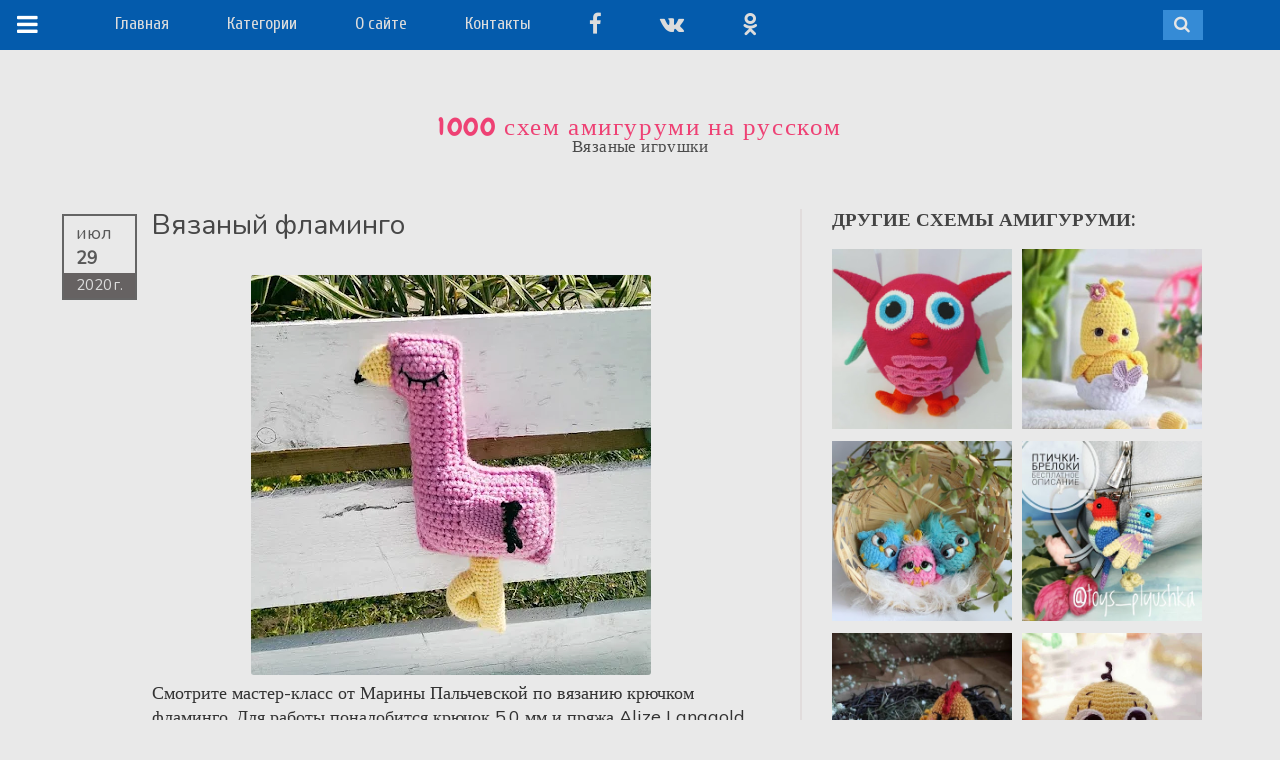

--- FILE ---
content_type: text/html; charset=UTF-8
request_url: https://www.amigurumi-shemy.ru/2020/07/vyazanyj-flamingo.html
body_size: 38941
content:
<!DOCTYPE html>
<html class='v2' dir='ltr' xmlns='http://www.w3.org/1999/xhtml' xmlns:b='http://www.google.com/2005/gml/b' xmlns:data='http://www.google.com/2005/gml/data' xmlns:expr='http://www.google.com/2005/gml/expr'>
<head>
<link href='https://www.blogger.com/static/v1/widgets/335934321-css_bundle_v2.css' rel='stylesheet' type='text/css'/>
<!-- reklama -->
<script async='async' crossorigin='anonymous' src='https://pagead2.googlesyndication.com/pagead/js/adsbygoogle.js?client=ca-pub-6900015388815351'></script>
<!-- end reklama -->
<meta content='rE97SvsK5o14xnqg0Brt8zPiM1Y3clHBHUrvB4IsV98' name='google-site-verification'/>
<meta content='dde066cefc192898' name='yandex-verification'/>
<meta content='IE=edge' http-equiv='X-UA-Compatible'/>
<meta content='width=device-width,initial-scale=1.0,minimum-scale=1.0,maximum-scale=1.0' name='viewport'/>
<meta content='text/html; charset=UTF-8' http-equiv='Content-Type'/>
<meta content='blogger' name='generator'/>
<link href='https://www.amigurumi-shemy.ru/favicon.ico' rel='icon' type='image/x-icon'/>
<link href='https://www.amigurumi-shemy.ru/2020/07/vyazanyj-flamingo.html' rel='canonical'/>
<link rel="alternate" type="application/atom+xml" title="1000 схем амигуруми на русском - Atom" href="https://www.amigurumi-shemy.ru/feeds/posts/default" />
<link rel="alternate" type="application/rss+xml" title="1000 схем амигуруми на русском - RSS" href="https://www.amigurumi-shemy.ru/feeds/posts/default?alt=rss" />
<link rel="service.post" type="application/atom+xml" title="1000 схем амигуруми на русском - Atom" href="https://www.blogger.com/feeds/4288192997112817135/posts/default" />

<link rel="alternate" type="application/atom+xml" title="1000 схем амигуруми на русском - Atom" href="https://www.amigurumi-shemy.ru/feeds/7666640073850687932/comments/default" />
<!--Can't find substitution for tag [blog.ieCssRetrofitLinks]-->
<link href='https://blogger.googleusercontent.com/img/b/R29vZ2xl/AVvXsEihaZdHt-TTmOaGmLJPdqpaAopJ2Ey8DIj81zrdQ0OH6fKd-2cYFQGK2Pb1-NZwP7QFCkHWPBeeb1u996TxqV326CAa7_e5JJ0fwP-k_BPTyq0sL3XNVheUOlIOAqqr8fpH7JWBti8Djyk/w400-h400/flamingo-kryuchkom.jpg' rel='image_src'/>
<meta content='Мастер-класс по вязанию крючком фламинго. Для работы понадобится крючок 5,0 мм и пряжа Alize Lanagold Fine. Голова и тело птицы вяжутся одной деталью.' name='description'/>
<meta content='https://www.amigurumi-shemy.ru/2020/07/vyazanyj-flamingo.html' property='og:url'/>
<meta content='Вязаный фламинго' property='og:title'/>
<meta content='Мастер-класс по вязанию крючком фламинго. Для работы понадобится крючок 5,0 мм и пряжа Alize Lanagold Fine. Голова и тело птицы вяжутся одной деталью.' property='og:description'/>
<meta content='https://blogger.googleusercontent.com/img/b/R29vZ2xl/AVvXsEihaZdHt-TTmOaGmLJPdqpaAopJ2Ey8DIj81zrdQ0OH6fKd-2cYFQGK2Pb1-NZwP7QFCkHWPBeeb1u996TxqV326CAa7_e5JJ0fwP-k_BPTyq0sL3XNVheUOlIOAqqr8fpH7JWBti8Djyk/w1200-h630-p-k-no-nu/flamingo-kryuchkom.jpg' property='og:image'/>
<title>1000 схем амигуруми на русском: Вязаный фламинго</title>
<link href='https://maxcdn.bootstrapcdn.com/font-awesome/4.7.0/css/font-awesome.min.css' rel='stylesheet'/>
<style type='text/css'>@font-face{font-family:'Chewy';font-style:normal;font-weight:400;font-display:swap;src:url(//fonts.gstatic.com/s/chewy/v18/uK_94ruUb-k-wn52KjI9OPec.woff2)format('woff2');unicode-range:U+0000-00FF,U+0131,U+0152-0153,U+02BB-02BC,U+02C6,U+02DA,U+02DC,U+0304,U+0308,U+0329,U+2000-206F,U+20AC,U+2122,U+2191,U+2193,U+2212,U+2215,U+FEFF,U+FFFD;}@font-face{font-family:'Cuprum';font-style:normal;font-weight:400;font-display:swap;src:url(//fonts.gstatic.com/s/cuprum/v29/dg45_pLmvrkcOkBnKsOzXyGWTBcmg-X6VjbYJxYmknQHEMmm.woff2)format('woff2');unicode-range:U+0460-052F,U+1C80-1C8A,U+20B4,U+2DE0-2DFF,U+A640-A69F,U+FE2E-FE2F;}@font-face{font-family:'Cuprum';font-style:normal;font-weight:400;font-display:swap;src:url(//fonts.gstatic.com/s/cuprum/v29/dg45_pLmvrkcOkBnKsOzXyGWTBcmg-X6Vj_YJxYmknQHEMmm.woff2)format('woff2');unicode-range:U+0301,U+0400-045F,U+0490-0491,U+04B0-04B1,U+2116;}@font-face{font-family:'Cuprum';font-style:normal;font-weight:400;font-display:swap;src:url(//fonts.gstatic.com/s/cuprum/v29/dg45_pLmvrkcOkBnKsOzXyGWTBcmg-X6VjTYJxYmknQHEMmm.woff2)format('woff2');unicode-range:U+0102-0103,U+0110-0111,U+0128-0129,U+0168-0169,U+01A0-01A1,U+01AF-01B0,U+0300-0301,U+0303-0304,U+0308-0309,U+0323,U+0329,U+1EA0-1EF9,U+20AB;}@font-face{font-family:'Cuprum';font-style:normal;font-weight:400;font-display:swap;src:url(//fonts.gstatic.com/s/cuprum/v29/dg45_pLmvrkcOkBnKsOzXyGWTBcmg-X6VjXYJxYmknQHEMmm.woff2)format('woff2');unicode-range:U+0100-02BA,U+02BD-02C5,U+02C7-02CC,U+02CE-02D7,U+02DD-02FF,U+0304,U+0308,U+0329,U+1D00-1DBF,U+1E00-1E9F,U+1EF2-1EFF,U+2020,U+20A0-20AB,U+20AD-20C0,U+2113,U+2C60-2C7F,U+A720-A7FF;}@font-face{font-family:'Cuprum';font-style:normal;font-weight:400;font-display:swap;src:url(//fonts.gstatic.com/s/cuprum/v29/dg45_pLmvrkcOkBnKsOzXyGWTBcmg-X6VjvYJxYmknQHEA.woff2)format('woff2');unicode-range:U+0000-00FF,U+0131,U+0152-0153,U+02BB-02BC,U+02C6,U+02DA,U+02DC,U+0304,U+0308,U+0329,U+2000-206F,U+20AC,U+2122,U+2191,U+2193,U+2212,U+2215,U+FEFF,U+FFFD;}</style>
<style id='page-skin-1' type='text/css'><!--
/*
-----------------------------------------------
----------------------------------------------- */
/* ------------Variable Declarations-----------
-------------------------------------------------
<Group description="Header" selector="#back">
<Variable name="header.background.color" description="Background Color" type="color" default="#393939"/>
<Variable name="menu.text.color" description="Menu Text Color" type="color" default="#DCDCDC"/>
<Variable name="menu.text.font" description="Menu Font" type="font" default="normal normal 17px Varela Round"/>
</Group>
<Group description="Menu Dropdown" selector=".dropdown">
<Variable name="dropdown.background.color" description="Dropdown Background" type="color" default="#B7B7B7"/>
<Variable name="dropdown.text.color" description="Dropdown Text Color" type="color" default="#525252"/>
<Variable name="dropdown.border.color" description="Dropdown Border Color" type="color" default="#A3A3A3"/>
<Variable name="dropdown.text.font" description="Dropdown Font" type="font" default="normal normal 15px Varela Round"/>
<Variable name="dropdown.hover.color" description="Dropdown Text Hover" type="color" default="#774141"/>
</Group>
<Group description="Search Bar" selector="#sb-search">
<Variable name="search.background.color" description="Background Color" type="color" default="#767676"/>
<Variable name="search.active.background" description="Active Onclick Background" type="color" default="#da6d0d"/>
<Variable name="search.icon.color" description="Search Icon Color" type="color" default="#E6E6E6"/>
</Group>
<Group description="Sidebar Menu" selector=".topper">
<Variable name="sidebar.menu.color" description="Menu Icon Color" type="color" default="#FFFFFF"/>
<Variable name="sidebar.menu.background" description="On Hover background Color" type="color" default="#B34747"/>
</Group>
<Group description="Blog Title" selector="#header">
<Variable name="blogtitle.text.color" description="Blog Title Color" type="color" default="#CC5050"/>
<Variable name="blogtitle.text.font" description="Blog Title Font" type="font" default="normal normal 49px pacifico"/>
<Variable name="description.text.color" description="Description Text Color" type="color" default="#4B4B4B"/>
<Variable name="description.text.font" description="Description Text Font" type="font" default="normal normal 17px Muli"/>
</Group>
<Group description="Blog Body" selector=".tbody">
<Variable name="body.background.color" description="Body Background Color" type="color" default="#E9E9E9"/>
</Group>
<Group description="Posts Background" selector=".post-outer">
<Variable name="posts.background.color" description="Posts Background Color" type="color" default="#FFFFFF"/>
<Variable name="posts.border.color" description="Posts Border Color" type="color" default="#F4F4F4"/>
</Group>
<Group description="Posts Colors And Font" selector=".post-outer">
<Variable name="posts.text.color" description="Posts Text Color" type="color" default="#636262"/>
<Variable name="posts.text.font" description="Posts Text Font" type="font" default="normal normal 13px Varela Round"/>
<Variable name="posts.text.border" description="Posts Bottom Border" type="color" default="#F7F7F7"/>
</Group>
<Group description="Posts Date" selector=".date-header">
<Variable name="date.text.color" description="Date Text Color" type="color" default="#A3A3A3"/>
<Variable name="date.icon.color" description="Date Icon Color" type="color" default="#A9A8A8"/>
</Group>
<Group description="Posts Comment" selector=".post-comment-link">
<Variable name="comment.text.color" description="Comment Text Color" type="color" default="#A3A3A3"/>
<Variable name="comment.icon.color" description="Comment Icon Color" type="color" default="#BEBEBE"/>
</Group>
<Group description="The END" selector=".nomore">
<Variable name="end.text.color" description="The END Text Color" type="color" default="#5E5E5E"/>
<Variable name="end.line.color" description="The END Line Color" type="color" default="#DEDEDE"/>
</Group>
<Group description="Scroll To Top" selector="#backtotop">
<Variable name="scroll.background.color" description="Scroll Background Color" type="color" default="#DCDCDC"/>
<Variable name="scroll.border.color" description="Scroll Border Color" type="color" default="#A4A4A4"/>
<Variable name="scroll.arrow.color" description="Scroll Arrow Color" type="color" default="#595959"/>
</Group>
<Group description="Posts On PostPages" selector=".post-outer">
<Variable name="posttitle2.text.font" description="PostTitle Postpages Font" type="font" default="normal normal 28px Nunito"/>
<Variable name="posttitle2.text.color" description="PostTitle Postpages Color" type="color" default="#474747"/>
</Group>
<Group description="Post Body" selector=".post-body">
<Variable name="postbody.text.color" description="Post Body Color" type="color" default="#333333"/>
<Variable name="postbody.text.font" description="Post Body Font" type="font" default="normal normal 18px Muli"/>
</Group>
<Group description="Comments Color" selector=".comments">
<Variable name="comments.label.color" description="Comments Title Color" type="color" default="#5C5C5C"/>
<Variable name="comments.labelline.color" description="Comments Title Border Line" type="color" default="#B7B7B7"/>
<Variable name="comments.username.color" description="Comments Username Color" type="color" default="#585858"/>
<Variable name="comments.date.color" description="Comments Date Color" type="color" default="#6C6C6C"/>
<Variable name="comments.text.color" description="Comments Text Color" type="color" default="#454545"/>
</Group>
<Group description="Comments Fonts" selector=".comments">
<Variable name="comments.label.font" description="Comments Label Fonts" type="font" default="normal normal 18px Nunito"/>
<Variable name="comments.user.font" description="Comments UserLink Fonts" type="font" default="normal normal 18px nunito"/>
<Variable name="comments.text.font" description="Comments Text Fonts" type="font" default="normal normal 17px Lucida Grande"/>
</Group>
*/
/*--------------------------------------
--------Layout--------------------------
---------------------------------------*/
#menubar #HTML1.draggable-widget {
margin-right: 25%;
padding: 0;
}
#layout #main-wrapper {
margin-left: 300px;
overflow: visible;
width: 200px;
}
#layout .kickme {
width: 300px;
}
#layout #back {
position: relative;
z-index: 99999999;
}
#layout #menubar #HTML2 {
margin-right: 0;
}
#layout #menubar #HTML1 {
float: left;
margin-right: 0;
width: 40%;
}
body#layout #menubar {
display: block;
height: auto;
overflow: auto;
}
.knopka {
display: inline-block;
padding: 10px 40px;
margin: 0 auto;
border: 2px solid #045bac;
border-radius: 35px;
background-color: #045bac;
color:#fff;
font-family: Open Sans;
font-weight: 600;
font-size: 130%;
}
.knopka:hover {
border: 2px solid #045bac;
background-color: #fff;
color:#045bac;
}
/*--------------------------------------
--------Body--------------------------
---------------------------------------*/
body {
background: #E9E9E9;
min-width: 320px;
}
.tbody {
margin-right: auto !important;
margin-left: auto !important;
}
a {
color: #CC5050;
text-decoration: none;
}
a:focus {
outline: none;
}
#backtotop {
bottom: 30px;
font-family: pt sans;
position: fixed;
right: 10px;
width: 30px;
z-index: 9999;
}
#backtotop a {
background: #DCDCDC;
border: 1px solid #A4A4A4;
color: #454545;
font-size: 17px;
padding: 4px 6px 6px;
text-decoration: none;
}
#backtotop .fa.fa-chevron-up {
color: #595959;
}
.arrowtop {
color: #708090;
font-size: 22px;
margin-bottom: 12px;
text-align: center;
width: 37px;
}
.Attribution {
display: none;
}
.blog-posts {
display: none;
}
/*--------------------------------------
--------Header--------------------------
---------------------------------------*/
.fa.fa-angle-down {
font-size: 15px;
left: 4px;
position: relative;
top: 2px;
}
.wrapper-dropdown-3 {
cursor: pointer;
display: inline;
margin-right: 30px;
outline: medium none;
position: relative;
width: 200px;
z-index: 99;
}
.wrapper-dropdown-3 .dropdown:before {
border-color: rgba(255, 255, 255, 0) rgba(255, 225, 245, 0) #A3A3A3;
border-style: solid;
border-width: 0 10px 10px;
bottom: 100%;
content: "";
height: 0;
left: 13px;
position: absolute;
width: 0;
}
.wrapper-dropdown-3 .dropdown:after {
border-color: #B7B7B7 rgba(0, 0, 0, 0);
border-style: solid;
border-width: 0 8px 8px;
bottom: 100%;
content: "";
height: 0;
left: 15px;
position: absolute;
width: 0;
}
.wrapper-dropdown-3 .dropdown {
background: #B7B7B7;
border: 1px solid #A3A3A3;
border-radius: 3px;
font-weight: normal;
left: 0;
list-style: none outside none;
opacity: 0;
padding: 8px 12px;
pointer-events: none;
position: absolute;
right: 0;
top: 52px;
width: 180px;
-moz-transition: all 0.5s ease-in 0s;
-webkit-transition: all 0.5s ease-in 0s;
-o-transition: all 0.5s ease-in 0s;
transition: all 0.5s ease-in 0s;
}
.wrapper-dropdown-3 .dropdown li {
float: left;
padding-left: 10px;
width: 80px;
}
.wrapper-dropdown-3 .dropdown li a {
color: #525252;
display: block;
font: normal normal 15px Varela Round;
padding: 5px 4px;
text-decoration: none;
-moz-transition: all 0.2s ease-out 0s;
-webkit-transition: all 0.2s ease-out 0s;
-o-transition: all 0.2s ease-out 0s;
transition: all 0.2s ease-out 0s;
}
.dropdown li:nth-child(2n+1) {
clear: both;
}
.wrapper-dropdown-3 .dropdown li:hover a {
color: #774141;
}
.wrapper-dropdown-3.active .dropdown {
opacity: 1;
pointer-events: auto;
}
#back {
display: block;
background: #045bac;
}
#pic img {
height: 120px !important;
width: 120px !important;
border-radius: 80px;
-moz-border-radius: 80px;
-webkit-border-radius: 80px;
-o-border-radius: 80px;
-ms-border-radius: 80px;
}
.topwrapper {
background: #E9E9E9;
height: 102px;
position: relative;
width: 100%;
}
font {
display: none !important;
}
font {
color: #454545;
display: block;
font-family: muli;
font-size: 13px;
line-height: 18px;
padding-top: 5px;
}
.topper {
background: #045bac;
color: #FFFFFF;
font-family: 'Trebuchet MS';
font-size: 17px;
height: 50px;
letter-spacing: 0.4px;
position: fixed;
text-decoration: underline;
top: 0;
width: 58px;
z-index: 999;
}
.toptier {
padding-left: 17px;
padding-right: 20px;
padding-top: 12px;
}
.fa.fa-navicon {
color: #FFFFFF;
font-size: 24px;
}
.topper:hover {
background: #d22f5f;
}
.infobox {
margin-left: auto;
margin-right: auto;
padding-top: 61px;
}
#header-wrapper {
text-align: center;
}
#Header1 {
margin-bottom: 0;
}
.toog {
background: none repeat scroll 0 0 #090909;
float: left;
height: 55px;
margin: 0 !important;
position: relative;
width: 75px;
}
.titlewrapper h1 a {
color: #ee4174;
text-decoration: none !important;
}
.titlewrapper h1 {
color: #ee4174;
font: normal normal 25px Chewy;
letter-spacing: 1.6px;
}
.descriptionwrapper {
color: #4B4B4B;
font: normal normal 17px Muli;
letter-spacing: 0.4px;
margin-top: -19px;
}
.mypic {
border-radius: 100%;
}
#search-box {
padding-top: 1px;
}
#search-form {
background: #D2D2D2;
padding: 2px 7px;
}
#search-button {
background: none;
border: none;
color: #FFFFFF;
}
.sb-search .fa.fa-search {
color: #E6E6E6;
display: inline-block;
font-size: 17px;
}
#search-text {
background: none;
border-bottom: none;
border-left: none;
border-right: 1px solid #c1c1c1;
border-top: none;
color: #595959;
font-family: varela round;
font-size: 14px;
}
/*----for only image hover .logo:hover span----*/
.infobox:hover .logo span {
background-position: 60px 100px;
position: absolute;
z-index: 99;
display: block;
}
#menubar .widget {
line-height: normal !important;
margin-bottom: 0 !important;
margin-top: 0 !important;
}
#menubar .title {
display: none;
}
#menubar #HTML2 {
float: right;
margin-right: 5%;
display: block;
position: relative;
width: 210px;
}
#HTML2 .widget-content {
margin-top: 10px;
}
#menubar #HTML2 img {
margin-left: 26px;
}
#menubar #HTML1 {
text-align: left;
margin-left: 8%;
white-space: nowrap;
}
#menubar {
height: 50px;
}
.sb-search {
float: right;
height: 30px;
min-width: 40px;
overflow: hidden;
position: relative;
-moz-transition: width 0.3s ease 0s;
-webkit-transition: width 0.3s ease 0s;
-o-transition: width 0.3s ease 0s;
transition: width 0.3s ease 0s;
width: 0;
z-index: 987;
}
.sb-search-input {
background: none repeat scroll 0 0 #FFFFFF;
border: medium none;
color: #2C3E50;
font-family: inherit;
height: 30px;
box-sizing: border-box;
-moz-box-sizing: border-box;
-webkit-box-sizing: border-box;
margin: 0;
outline: medium none;
padding: 3px 60px 3px 10px;
position: absolute;
right: 0;
top: 0;
width: 100%;
}
input[type="search"].sb-search-input {
-webkit-appearance: none;
-webkit-border-radius: 0px;
}
.sb-search-input::-webkit-input-placeholder {
color: #353535;
font-family: muli;
font-size: 13px;
}
.sb-search-input:-moz-placeholder {
color: #353535;
font-family: muli;
font-size: 13px;
}
.sb-search-input:-ms-input-placeholder {
color: #353535;
font-family: muli;
font-size: 13px;
}
.sb-icon-search, .sb-search-submit {
cursor: pointer;
display: block;
height: 33px;
margin: 0;
padding: 0;
position: absolute;
right: 0;
text-align: center;
top: 0;
width: 42px;
}
.sb-search-submit {
background: #fff; /* IE needs this */
-ms-filter: "progid:DXImageTransform.Microsoft.Alpha(Opacity=0)"; /* IE 8 */
filter: alpha(opacity=0); /* IE 5-7 */
opacity: 0;
color: transparent;
color:red;
border: none;
outline: none;
z-index: -1;
}
input.sb-search-input[type="search"] {
color: #515151;
font-family: muli;
font-size: 14px;
}
.sb-icon-search {
background: #358bd6;
color: #FFFFFF;
font-family: 'icomoon';
font-size: 22px;
font-style: normal;
font-variant: normal;
font-weight: normal;
text-transform: none;
z-index: 90;
-webkit-font-smoothing: antialiased;
}
.sb-icon-search:before {
content: "";
}
.sb-search.sb-search-open,
.no-js .sb-search {
width: 100%;
}
.sb-search.sb-search-open .sb-icon-search,
.no-js .sb-search .sb-icon-search {
background: #d22f5f;
color: #fff;
z-index: 11;
}
.sb-search.sb-search-open .sb-search-submit,
.no-js .sb-search .sb-search-submit {
/*    z-index: 90;*/
}
.pou {
background: #E9E9E9;
display: inline-block;
margin-top: 4px;
}
.pou img {
height: 28px;
margin-right: 8px;
width: 28px;
}
.topwrapper .fa {
background: #FFFFFF;
border: 1px solid #DCDCDC;
-moz-border-radius: 100%;
-webkit-border-radius: 100%;
-o-border-radius: 100%;
border-radius: 100%;
color: #808080;
display: inline-block;
font-size: 14px;
height: 14px;
line-height: 14px;
margin-left: 10px;
padding: 5px;
text-align: center;
width: 14px;
}
.topwrapper .fa.fa-rss {
background: #F49B1A;
border: 1px solid #F49B1A;
color: #FFFFFF;
}
.topwrapper .fa.fa-twitter {
background: #69A8DC;
border: 1px solid #69A8DC;
color: #FFFFFF;
}
.topwrapper .fa.fa-facebook {
background: #3C7BAD;
border: 1px solid #4682B4;
color: #FFFFFF;
}
.topwrapper .fa.fa-pinterest {
background: #CD5959;
border: 1px solid #CD5959;
color: #FFFFFF;
}
#HTML1 .widget-content span {
color: #DCDCDC;
display: inline-block;
font: normal normal 17px Cuprum;
margin-right: 25px;
padding-top: 14px;
}
#menubar #HTML1 span a {
color: #DCDCDC;
font: normal normal 17px Cuprum;
margin-right: 29px;
text-decoration: none;
}
.CustomSearch {
display: block;
float: right;
height: 35px;
padding-right: 45px;
padding-top: 15px;
width: 200px;
position: relative;
z-index: 9999;
}
.gsc-input {
Width: 110px;
}
/*--------------------------------------
--------Post Body--------------------------
---------------------------------------*/
.main {
margin-left: 0px;
margin-right: 0px;
padding: 50px;
position: relative;
top: -5px;
display: block;
overflow: visible;
}
#main-wrapper {
background: #E9E9E9;
position: relative;
z-index: 199;
display: inline-block;
width: 100%;
}
.post-body {
color: #333333;
font: normal normal 18px Muli;
line-height: 24px;
-webkit-font-smoothing: antialiased;
}
.post-title {
color: #474747;
font: normal normal 28px Nunito;
line-height: 32px;
}
.title-only a {
color: #636262;
display: block;
font: normal normal 15px Varela Round;
font-weight: normal;
line-height: 19px;
}
.date-header span a {
color: #A3A3A3;
font-family: varela round;
font-size: 11px;
font-weight: normal;
}
.timestamp-link abbr {
border-bottom: medium none;
}
.post-timestamp {
margin-left: 0px;
}
.post-timestamp abbr {
text-decoration: none;
}
.home-link {
display: none;
}
.nomore {
background: #E9E9E9;
color: #5E5E5E;
font-family: pacifico;
font-size: 16px;
letter-spacing: 3px;
padding: 2px 12px;
}
.hrlinee {
background: #DEDEDE;
display: block;
height: 1px;
margin: -16px auto 0;
width: 40%;
}
.fa.fa-calendar-o {
color: #A9A8A8;
font-size: 11px;
}
.post-comment-link {
float: right;
margin-right: 10px;
margin-top: 8px;
}
.fa.fa-comment {
color: #BEBEBE;
font-size: 11px;
}
.comment-link {
color: #A3A3A3;
font-family: varela round;
font-size: 11px;
}
.date-header {
float: left;
}
.thumbo .masks {
background-color: rgba(255, 255, 255, 0.15);
opacity: 0;
-moz-transition: all 0.5s ease 0s;
-webkit-transition: all 0.5s ease 0s;
-o-transition: all 0.5s ease 0s;
transition: all 0.5s ease 0s;
}
.thumbo .masks {
height: 100%;
left: 0;
overflow: hidden;
position: absolute;
top: 0;
width: 100%;
}
.thumbo a {
display: block;
line-height: 0;
}
.post-outer:hover .thumbo img {
-moz-transform: scale(1.05, 1.05);
-webkit-transform: scale(1.05, 1.05);
-o-transform: scale(1.05, 1.05);
-ms-transform: scale(1.05, 1.05);
transform: scale(1.05, 1.05);
}
.thumbo img {
-moz-transition: all 0.5s ease 0s;
-webkit-transition: all 0.5s ease 0s;
-o-transition: all 0.5s ease 0s;
transition: all 0.5s ease 0s;
}
.post-outer:hover .thumbo .masks {
opacity: 1;
}
.title-only {
border-bottom: 1px solid #F7F7F7;
margin-top: 8px;
padding-bottom: 9px;
}
.fa.fa-comments-o {
color: #B44444;
font-size: 15px;
}
.thumbo {
position: relative;
overflow: hidden;
}
.comment-link {
padding-left: 4px;
}
.post-body a {
color: #CC5050;
text-decoration: none;
}
.blog-posts center {
bottom: 5px;
left: 0;
margin-left: auto;
margin-right: auto;
position: absolute;
right: 0;
}
.blog-posts {
padding-bottom: 20px;
}
.ias_trigger a {
background: white;
border: 1px solid #888686;
color: #151515;
padding: 8px 10px;
text-transform: uppercase;
}
.post-body h2 {
color: #585858;
font-family: droid serif;
font-size: 23px;
word-spacing: 1px;
}
.post-body h3,.post-body h4 {
color: #515151;
}
.blog-pager a {
font-family: Varela Round;
font-size: 16px;
text-decoration: none;
}
.blog-pager-older-link-title, .blog-pager-newer-link-title {
color: #ECF0F5;
font-family: droid serif;
font-size: 18px;
font-weight: bold;
}
blockquote {
background: url("https://blogger.googleusercontent.com/img/b/R29vZ2xl/AVvXsEinJtk6dCNM125zw7QoGilqMmOTxFWrFo7oLFyJbAEdgabjPHx83W1_YqFF8czGxWh4yErvMbQ37uFQoy_wM6Ob3CqRz7-ZIZ7S9XAvxmhXyDCHgAu7leV6n8jO1280v3JkKa8XG8mbnXE/s1600/quotes.png") no-repeat scroll 4px -5px rgba(0, 0, 0, 0);
border-bottom: 1px dotted #808080;
color: #444444;
display: block;
font-family: droid serif;
font-size: 18px;
line-height: 28px;
margin-left: 50px;
margin-right: 40px;
margin-top: 15px;
padding: 10px 36px 14px 68px;
}
.ptitle {
text-align: left;
margin: 0px 0px 10px;
}
#backtotop {
display: none;
}
.post-labels a {
margin-left: 1px;
margin-right: 2px;
text-decoration: none;
}
.post-labels, .post-labels a {
color: #676767;
font-family: muli;
font-size: 16px;
margin-right: 20px;
}
.post-labels a:hover {
color: #B44444;
}
.leftcontent {
margin-bottom: 50px;
padding-bottom: 25px;
}
/*--------------------------------------
--------Sidebar--------------------------
---------------------------------------*/
#pageslide {
/* These styles MUST be included. Do not change. */
display: none;
position: absolute;
position: fixed;
top: 0;
height: 100%;
z-index: 999999;
overflow: scroll !important;
/* Specify the width of your pageslide here */
width: 260px;
padding: 20px;
/* These styles are optional, and describe how the pageslide will look */
background-color: #333;
color: #FFF;
-webkit-box-shadow: inset 0 0 5px 5px #222;
-moz-shadow: inset 0 0 5px 5px #222;
box-shadow: inset 0 0 5px 5px #222;
}
#sidebar { display: block; color: #EFEFEF; padding-bottom: 40px; }
#sidebar h2 { color: #FFF; }
#sidebar .nextPrevLink {
display: none;
}
#sidebar .widget h2 {
border-bottom: 1px solid #454545;
color: #BFBFBF;
font-family: varela round;
font-size: 18px;
font-weight: 700;
padding-bottom: 4px;
}
#sidebar .sidebar1 .widget {
font-family: muli;
font-size: 16px;
}
#sidebar .sidebar1 .widget a {
color: #D2D2D2;
font-family: muli;
font-size: 16px;
text-decoration: none;
}
#sidebar .widget-content {
padding: 15px 10px;
}
.close {
margin-bottom: 25px;
}
.close a {
color: #DEDEDE;
font-family: varela round;
font-size: 18px;
}
.close .fa.fa-close {
background: #4D4D4D;
border: 1px solid #B5B2B2;
-moz-border-radius: 100%;
-webkit-border-radius: 100%;
-o-border-radius: 100%;
border-radius: 100%;
color: #BFBEBE;
font-size: 19px;
margin-right: 8px;
padding: 3px 6px;
}
.close {
display: none;
}
.kickme .section {
margin: 0px 7px;
}
.label-size a {
background: none repeat scroll 0 0 #FFFFFF;
border-radius: 7px;
-moz-border-radius: 7px;
-webkit-border-radius: 7px;
-o-border-radius: 7px;
-ms-border-radius: 7px;
color: #FF4500 !important;
display: inline-block;
font-family: pt sans !important;
font-size: 17px !important;
margin-bottom: 12px;
margin-right: 8px;
padding: 4px 8px;
}
.label-size a:hover {
text-decoration: underline !important;
}
.status-msg-wrap {
display: none !important;
}
.cloud-label-widget-content {
text-align: left !important;
}
.kickme ul {
list-style: none;
}
.credit {
margin-top: 10px;
padding-top: 8px;
text-align: center;
font-family: muli;
}
.fa.fa-coffee {
color: #D2D2D2;
padding-right: 2px;
}
.credit a {
color: #DAB98E;
}
.social-feed ul {
padding-left: 0;
}
.social-feed li {
float: left;
height: 65px;
line-height: normal;
margin-bottom: 0;
padding-bottom: 0;
padding-top: 0;
width: 65px;
}
.social-feed img {
border: 2px solid #414141;
height: 65px;
width: 65px;
}
.social-feed img {
opacity: 0.6;
}
.social-feed img:hover {
opacity: 1;
}
#FollowByEmail1 .widget-content {
padding-left: 2px !important;
}
input.gsc-search-button {
background: #D1D1D1;
border: none !important;
font-family: Varela Round;
height: 26px;
}
.FollowByEmail .follow-by-email-inner .follow-by-email-address {
background: #FFFFFF !important;
border: none !important;
font-family: Muli !important;
height: 23px !important;
padding-left: 6px;
}
.follow-by-email-inner input[placeholder] {
color: #D3D3D3;
padding-bottom: 2px !important;
}
input.gsc-input {
background: #F5F5F5;
height: 22px;
font-family: Lora;
}
.FollowByEmail .follow-by-email-inner .follow-by-email-submit {
background: #D1D1D1 !important;
height: 26px !important;
font-family: Varela Round !important;
color: black !important;
border-radius: 0px !important;
}
#related-posts{width:100%;padding-top: 40px;}
#related-posts h2 {
color: #444444;
font: 19px varela round;
position: absolute;
text-transform: uppercase;
top: 0;
}
.relatedm {
width:180px;
height: auto;
display: block;
line-height: 14px;
margin-bottom: 10px;
}
#related-title {
background: none repeat scroll 0 0 rgba(248, 248, 248, 0.84);
bottom: 10px;
color: #353535;
display: none;
font-family: varela round;
font-size: 13px;
font-weight: normal;
line-height: 19px;
margin: 0 auto;
padding: 6px 4px;
position: absolute;
left: 0;
right: 0;
}
#related-title {
-moz-transform: translateY(100px);
-webkit-transform: translateY(100px);
-o-transform: translateY(100px);
-ms-transform: translateY(100px);
transform: translateY(100px);
-moz-transition: all 0.2s ease-in-out 0s;
-webkit-transition: all 0.2s ease-in-out 0s;
-o-transition: all 0.2s ease-in-out 0s;
transition: all 0.2s ease-in-out 0s;
}
.relatedm:hover #related-title {
display: block;
-moz-transform: translateY(0px);
-webkit-transform: translateY(0px);
-o-transform: translateY(0px);
-ms-transform: translateY(0px);
transform: translateY(0px);
}
.post-outer .relatedm img {
border-radius: 0px;
height: auto;
width: 100%;
}
/*--------------------------------------
--------Newer Older Posts---------------
---------------------------------------*/
.nextPrevLink2 {
background-color: transparent;
background-origin: padding-box;
color: #CC3435;
display: block;
opacity: 1;
height: 140px;
position: fixed;
top: 45%;
transition-duration: 1s;
-moz-transition-duration: 1s;
-webkit-transition-duration: 1s;
-o-transition-duration: 1s;
-ms-transition-duration: 1s;
transition-property: all;
-moz-transition-property: all;
-webkit-transition-property: all;
-o-transition-property: all;
-ms-transition-property: all;
width: 66px;
z-index: 99;
}
#nextLink2 .label2 {
transform: rotate(90deg);
-ms-transform: rotate(90deg);
-moz-transform: rotate(90deg);
-webkit-transform: rotate(90deg);
-o-transform: rotate(90deg);
opacity: 1 !important;
}
.nextPrevLink2 .label2 {
display: block;
left: 14px;
opacity: 0.5;
position: absolute;
top: 60px;
}
#nextLink2 .detail2 {
left: auto;
right: 70px !important;
}
.nextPrevLink2 .detail2 {
background-clip: border-box;
background-color: rgba(112, 128, 144, 0.8);
background-origin: padding-box;
overflow: hidden;
position: absolute;
top: 0;
transition-delay: 0.5s;
transition-duration: 0.2s;
transition-property: all;
width: 0;
}
.nextPrevLink2 .detail2 span {
display: block;
height: 100px;
overflow: hidden;
padding: 20px;
width: 180px;
}
.nextPrevLink .detail span a, .nextPrevLink2 .detail2 span a {
text-decoration: none;
}
#nextLink2 {
right: 10px !important;
}
.nextPrevLink2 .label2 {
opacity: 1 !important;
}
.nextPrevLink2:hover .detail2 {
width: 220px;
}
.nextPrevLink {
background-color: transparent;
background-origin: padding-box;
color: #CC3435;
display: block;
opacity: 1;
height: 140px;
position: fixed;
top: 45%;
transition-duration: 1s;
-moz-transition-duration: 1s;
-webkit-transition-duration: 1s;
-o-transition-duration: 1s;
-ms-transition-duration: 1s;
transition-property: all;
-moz-transition-property: all;
-webkit-transition-property: all;
-o-transition-property: all;
-ms-transition-property: all;
width: 66px;
z-index: 99;
}
#nextLink .label {
transform: rotate(90deg);
-ms-transform: rotate(90deg);
-moz-transform: rotate(90deg);
-webkit-transform: rotate(90deg);
opacity: 1 !important;
}
#nextLink .label, #nextLink2 .label2 {
background: #DCDCDC;
border-radius: 5px;
-moz-border-radius: 5px;
-webkit-border-radius: 5px;
-o-border-radius: 5px;
-ms-border-radius: 5px;
color: #454545;
font-family: PT Sans;
font-size: 19px;
letter-spacing: 2.6px;
padding: 3px 10px;
}
.nextPrevLink .label {
display: block;
right: 14px;
opacity: 0.5;
position: absolute;
top: 60px;
}
#nextLink .detail {
right: auto;
left: 70px !important;
}
.nextPrevLink .detail {
background-clip: border-box;
background-color: rgba(112, 128, 144, 0.8);
background-origin: padding-box;
overflow: hidden;
position: absolute;
top: 0;
transition-delay: 0.5s;
-moz-transition-delay: 0.5s;
-webkit-transition-delay: 0.5s;
-o-transition-delay: 0.5s;
-ms-transition-delay: 0.5s;
transition-duration: 0.2s;
-moz-transition-duration: 0.2s;
-webkit-transition-duration: 0.2s;
-o-transition-duration: 0.2s;
-ms-transition-duration: 0.2s;
transition-property: all;
-moz-transition-property: all;
-webkit-transition-property: all;
-o-transition-property: all;
-ms-transition-property: all;
width: 0;
}
.nextPrevLink .detail span {
display: block;
height: 100px;
overflow: hidden;
padding: 20px;
width: 180px;
}
#nextLink {
left: 10px !important;
}
.nextPrevLink .label {
opacity: 1 !important;
}
.nextPrevLink:hover .detail {
width: 220px;
}
/*--------------------------------------
--------Comments--------------------------
---------------------------------------*/
.comments:after, .comments:before {
border: solid transparent;
bottom: 100%;
content: " ";
height: 0;
left: 8%;
pointer-events: none;
position: absolute;
width: 0;
}
.comments:after {
border-color: rgba(136, 183, 213, 0);
border-bottom-color: #DDDDDD;
border-width: 19px;
margin-left: -20px;
}
.comments:before {
border-color: rgba(194, 225, 245, 0);
border-bottom-color: #D2D2D2;
border-width: 30px;
margin-left: -29px;
}
.comments {
background: none repeat scroll 0 0 #DDDDDD;
border: 3px solid #D5D5D5;
margin: 35px 0 0 90px;
padding: 25px;
width: 50%;
min-width: 700px;
max-width: 900px;
position: relative;
border-radius: 4px;
-moz-border-radius: 4px;
-webkit-border-radius: 4px;
-o-border-radius: 4px;
}
.comments h4 {
border-bottom: 1px solid #B7B7B7;
color: #5C5C5C;
display: inline-block;
font: normal normal 18px Nunito;
margin-left: 30px;
padding-bottom: 2px;
}
#comment-holder .comment {
margin-left: 30px;
border-bottom: 1px solid #D5D5D5;
}
.user a {
color: #585858;
font: normal bold 18px nunito;
}
.comments .comments-content .datetime {
display: inline;
padding-left: 10px;
}
.datetime.secondary-text a {
color: #6C6C6C;
font-family: Muli;
font-size: 14px;
letter-spacing: -0.2px;
text-decoration: none;
}
.comment-actions.secondary-text {
display: block;
margin-left: 55px;
margin-top: -6px;
}
.blogger-comment-from-post {
margin-left: auto;
margin-right: auto;
margin-top: 40px;
width: 90%;
}
#comment-post-message {
display: none;
}
.comments .thread-toggle .thread-arrow {
margin-bottom: 0.2em !important;
}
.comments .comments-content .comment-content {
color: #454545;
font: normal normal 17px Lucida Grande;
margin-top: -6px !important;
line-height: 23px;
text-align: left;
letter-spacing: 0.3px;
}
.comments .comment-block {
margin-left: 5px !important;
}
.comment-actions a {
color: #858585;
display: inline-block;
font-family: cursive;
font-size: 12px;
font-weight: bold;
letter-spacing: 0.8px;
margin-right: 10px;
text-decoration: none !important;
text-transform: uppercase;
}
.comments .avatar-image-container {
float: left;
max-height: 48px !important;
overflow: hidden;
width: 60px !important;
}
.comments .avatar-image-container img {
-moz-border-radius: 100%;
-webkit-border-radius: 100%;
-o-border-radius: 100%;
border-radius: 100%;
height: 48px;
max-width: 48px !important;
width: 48px;
}
.continue a {
color: #858585;
font-family: cursive;
font-size: 12px;
font-weight: bold;
letter-spacing: 0.8px;
text-decoration: none;
text-transform: uppercase;
}
.icon.user.blog-author {
display: none !important;
}
.thread-count a {
color: #965D5D;
display: inline-block;
font-family: pt sans;
text-decoration: underline;
}
.post-feeds {
display: none;
}
.post-share-buttons .dummy-container {
display: inline-block;
overflow: hidden;
width: 35px;
}
.post-share-buttons {
margin-bottom: 10px;
margin-left: 2px;
margin-top: 10px;
width: 200px;
}
.post-footer-line-1 {
display: none;
}
.ias_loader {
display: block;
position: absolute;
bottom: 5px;
left: 50%;
}
.fullwrap {
width: 100%;
}
.blog-feeds {
display: none;
}
.CSS_LIGHTBOX {
z-index: 100000 !important;
}
.blog-posts {
margin: 0 auto;
}
.post-outer {
background: #FFFFFF;
border: 1px solid #F4F4F4;
-moz-border-radius: 5px;
-webkit-border-radius: 5px;
-o-border-radius: 5px;
border-radius: 5px;
margin-bottom: 14px;
padding: 12px;
width: 200px;
}
.post-outer img {
width: 100%;
height: auto;
border-radius: 3px;
-moz-border-radius: 3px;
-webkit-border-radius: 3px;
-o-border-radius: 3px;
}
/*--------------------------------------
--------RLightbox-------
---------------------------------------*/
.lightboxOverlay {
position: absolute;
top: 0;
left: 0;
z-index: 9999;
background-color: black;
filter: progid:DXImageTransform.Microsoft.Alpha(Opacity=80);
opacity: 0.8;
display: none;
}
.lightbox {
position: absolute;
left: 0;
width: 100%;
z-index: 10000;
text-align: center;
line-height: 0;
font-weight: normal;
}
.lightbox .lb-image {
display: block;
height: auto;
max-width: inherit;
-webkit-border-radius: 3px;
-moz-border-radius: 3px;
-ms-border-radius: 3px;
-o-border-radius: 3px;
border-radius: 3px;
}
.lightbox a img {
border: none;
}
.lb-outerContainer {
position: relative;
background-color: white;
*zoom: 1;
width: 250px;
height: 250px;
margin: 0 auto;
-webkit-border-radius: 4px;
-moz-border-radius: 4px;
-ms-border-radius: 4px;
-o-border-radius: 4px;
border-radius: 4px;
}
.lb-outerContainer:after {
content: "";
display: table;
clear: both;
}
.lb-container {
padding: 4px;
}
.lb-loader {
position: absolute;
top: 43%;
left: 0;
height: 25%;
width: 100%;
text-align: center;
line-height: 0;
}
.lb-cancel {
display: block;
width: 32px;
height: 32px;
margin: 0 auto;
background: url(https://blogger.googleusercontent.com/img/b/R29vZ2xl/AVvXsEhH7GQNox5txo9qRtNXnVgJ8ouudI47J9vq8EnLA_b58gp2Maj55YmyHNYYJCPWbf-_QlGDF57KbiiLhmY0lTjrAHcDGrsdyUuqfKXErS_FO9wNseazfpp1Ua6ZH3Yg7JCuo7vYjWFaOYuW/s1600/ajax-loader2.gif) no-repeat;
}
.lb-nav {
position: absolute;
top: 0;
left: 0;
height: 100%;
width: 100%;
z-index: 10;
}
.lb-container > .nav {
left: 0;
}
.lb-nav a {
outline: none;
background-image: url('[data-uri]');
}
.lb-prev, .lb-next {
height: 100%;
cursor: pointer;
display: block;
}
.lb-nav a.lb-prev {
width: 34%;
left: 0;
float: left;
background: url() left 48% no-repeat;
filter: progid:DXImageTransform.Microsoft.Alpha(Opacity=0);
opacity: 0;
-webkit-transition: opacity 0.6s;
-moz-transition: opacity 0.6s;
-o-transition: opacity 0.6s;
transition: opacity 0.6s;
}
.lb-nav a.lb-prev:hover {
filter: progid:DXImageTransform.Microsoft.Alpha(Opacity=100);
opacity: 1;
}
.lb-nav a.lb-next {
width: 64%;
right: 0;
float: right;
background: url() right 48% no-repeat;
filter: progid:DXImageTransform.Microsoft.Alpha(Opacity=0);
opacity: 0;
-webkit-transition: opacity 0.6s;
-moz-transition: opacity 0.6s;
-o-transition: opacity 0.6s;
transition: opacity 0.6s;
}
.lb-nav a.lb-next:hover {
filter: progid:DXImageTransform.Microsoft.Alpha(Opacity=100);
opacity: 1;
}
.lb-dataContainer {
margin: 0 auto;
padding-top: 5px;
*zoom: 1;
width: 100%;
-moz-border-radius-bottomleft: 4px;
-webkit-border-bottom-left-radius: 4px;
border-bottom-left-radius: 4px;
-moz-border-radius-bottomright: 4px;
-webkit-border-bottom-right-radius: 4px;
border-bottom-right-radius: 4px;
}
.lb-dataContainer:after {
content: "";
display: table;
clear: both;
}
.lb-data {
padding: 0 4px;
color: #ccc;
}
.lb-data .lb-details {
width: 85%;
float: left;
text-align: left;
line-height: 1.1em;
}
.lb-data .lb-caption {
font-family: varela round;
font-size: 17px;
line-height: 1.3em;
margin-top: 6px;
}
.lb-data .lb-number {
display: block;
clear: left;
padding-bottom: 1em;
font-size: 12px;
color: #999999;
}
.lb-close .fa.fa-close {
background: #FFFFFF;
-moz-border-radius: 100%;
-webkit-border-radius: 100%;
-o-border-radius: 100%;
border-radius: 100%;
color: #4E4D4D;
font-size: 20px;
padding: 4px 6px;
}
.lb-data .lb-close {
display: block;
float: right;
width: 30px;
height: 30px;
text-align: right;
outline: none;
filter: progid:DXImageTransform.Microsoft.Alpha(Opacity=70);
opacity: 0.7;
-webkit-transition: opacity 0.2s;
-moz-transition: opacity 0.2s;
-o-transition: opacity 0.2s;
transition: opacity 0.2s;
}
.lb-data .lb-close:hover {
cursor: pointer;
filter: progid:DXImageTransform.Microsoft.Alpha(Opacity=100);
opacity: 1;
}
/*--------------------------------------
--------Responsive Media Queries-------
---------------------------------------*/
/*---Screen Width 767px and below-----*/
@media only screen and (max-width: 767px) {
#myprofile {
display: inline-block;
}
.infobox {
width: 100%;
text-align: center;
}
#menubar #HTML1 {
margin-left: 75px;
}
#menubar #HTML1 span a {
margin-right: 10px;
}
.wrapper-dropdown-3 {
margin-right: 10px;
}
.Header {
margin-top: 5px;
}
.post-body img {
width: 90%;
height: auto;
}
.main {
margin-right: 0px;
margin-left: 0px;
padding: 30px;
}
.post-title {
font-size: 24px;
}
}
@media only screen and (max-width: 710px) {
.smenu {
display: none !important;
}
.close {
display: block;
}
}
/*---Screen Width 380px and below-----*/
@media only screen and (max-width: 380px) {
#menubar #HTML1 {
margin-left: 55px;
}
}
@media (min-width: 760px) {
.main {
padding: 50px 10px;
}
}
/*---Screen Width 1420px and above-----*/
@media (min-width: 1420px) {
.main {
padding: 50px 100px;
}
#menubar #HTML2 {
margin-right: 100px;
}
}
@media (min-width: 1550px) {
#menubar #HTML2 {
margin-right: 12%;
}
.relatedm {
width: 200px;
}
#menubar #HTML1 {
margin-left: 12%;
}
}
/*---Screen Width 1700px and above-----*/
@media (min-width: 1700px) {
.main {
padding: 50px 175px;
}
}
.popular-posts .item-thumbnail{float:left;}
.popular-posts ul{padding-left:0px;}
.popular-posts ul li {list-style-image: none;list-style-type: none;display:inline;}.sb-email {background-position: 0 -40px !important;}
.sb-blog {background-position: -20px -40px !important;}
.sb-twitter {background-position: -40px -40px !important;}
.sb-facebook {background-position: -60px -40px !important;}
.sb-pinterest {background-position: -100px -40px !important;}
.sb-buzz {background-position: -100px -40px !important;}
a.share-button{
-moz-box-shadow: 0 0 1px #FFF inset;
-webkit-box-shadow: 0 0 1px #FFF inset;
box-shadow: 0 0 1px #FFF inset;
-moz-border-radius: 4px;
-webkit-border-radius: 4px;
border-radius: 4px;
}
a.share-button:hover {
-moz-box-shadow: 0 0 4px #FFF inset;
-webkit-box-shadow: 0 0 4px #FFF inset;
box-shadow: 0 0 4px #FFF inset;
}
--></style>
<style>
/*---Style for Postpages Only-----*/
.blog-posts {
	display:block;  
}
.leftcontent {
float: left;
width: 64%;
height: 100%;
}
.rightcontent {
float: left;
width: 36%;
height: 100%
      margin-left: 15px;
}
.newright {
    border-left: 2px solid #E1DCDC;
    margin-left: -2px;
    padding-left: 30px;
}
.post {
	padding-right: 50px; 
	padding-left: 90px;
	position: relative;
	border-right: 2px solid #E1DCDC; 
}
.goog-inline-block {
margin-right: 5px;  
}
#blog-pager {
display: none;  
}
#mydate {
    border: 2px solid #656565;
    left: 0;
    position: absolute;
    top: 5px;
}
#mydate span {
    color: #595959;
    display: block;
    padding-left: 12px;
    padding-right: 12px;
	font-family: nunito;
}
.dmonth {
    font-size: 18px;
    padding-top: 5px;
}
.dday {
    font-size: 18px;
    font-weight: bold;
    padding-bottom: 2px;
}
#mydate .dyear {
    background: #666262;
    color: #DCDCDC !important;
    font-size: 15px;
    font-weight: normal;
    padding-bottom: 2px;
    padding-top: 2px;
}
.post-footer {
    margin-top: 15px;
	margin-left: 10px;
}
.post-outer  {
background: none;
border: none;
box-shadow: none;
width: auto;
  }
.date-header {
float: none;
  }
.date-header span {
position: relative;
top: 0 !important;
}
.post-body img {
    height: auto;
    width: auto !important;
	max-width: 98%;
	display: inline-block;
}
@media only screen and (max-width: 380px) {
.comments {
margin: 90px 0px 0px 0px !important;
}
}
@media only screen and (max-width: 600px) {
.post {
padding-left: 0px;
}
.post-title {
margin-left: 0px;
}
.comments:after, .comments:before {
left: 15%;
    }
#mydate {
position: relative;
border: none;
top: 0;
left: 0;
margin-bottom: 15px;
display: inline-block;
border-bottom: 1px solid #BFBFBF;
}
#mydate span {
display: inline-block;
padding-left: 0px;
padding-right: 0px;
margin-right: 4px;
font-size: 14px;
}
#mydate .dyear {
background: none;
color: #595959 !important;
font-size: 14px !important;
}
.dday {
font-size: inherit;
font-weight: normal;
}
.dmonth {
font-size: inherit;
}
.ptitle {
margin: 0px;
    }
}
@media only screen and (max-width: 1040px) {
.rightcontent, .leftcontent {
float: none;
width: 100%;
}
.leftcontent .post {
border-right: none;    
padding-right: 0px;
}
.rightcontent .newright {
border-left: none    
}
.comments {
	margin: 90px 0px 0px 35px;  
	min-width: 100px;
	max-width: none;
	width: 80%;  
}
.blogger-comment-from-post {
width: 100%;
    }    
  }
@media (min-width: 1000px) {
.main {
padding: 50px;
}
}
@media (min-width: 1420px) {
#menubar #HTML2 {
margin-right: 8%;
}
}
@media (min-width: 1550px) {
 #menubar #HTML2 {
	margin-right: 9%;    
} 
}
@media only screen and (min-width:1700px) and (max-width:1850px) {
.leftcontent {
width: 65%;    
}  
.rightcontent {
width: 35%;    
}
}
@media (min-width: 1700px) {
.main {
	padding: 50px 200px;    
} 
 #menubar #HTML2 {
	margin-right: 12%;    
} 
.leftcontent {
width: 68%;
}
.rightcontent {
	width: 32%;
}
}
</style>
<link href='https://fonts.googleapis.com/css?family=Nunito|Muli|Pacifico|Varela+Round' rel='stylesheet' type='text/css'/>
<script src='https://ajax.googleapis.com/ajax/libs/jquery/1.10.2/jquery.min.js'> </script>
<script type='text/javascript'>
//<![CDATA[
var DateCalendar;
function changeDate(d){
if (d == "") {
d = DateCalendar;
}
var da = d.split(' ');
day = "<span class='dday'>"+da[0]+"</span>";
month = "<span class='dmonth'>"+da[1].slice(0,3)+"</span>";
year = "<span class='dyear'>"+da[2]+"</strong>";
document.write(month+day+year);
DateCalendar = d;
}
//]]>
</script>
<link href='https://www.blogger.com/dyn-css/authorization.css?targetBlogID=4288192997112817135&amp;zx=a962be92-0c96-4bb1-932b-eb170c526f05' media='none' onload='if(media!=&#39;all&#39;)media=&#39;all&#39;' rel='stylesheet'/><noscript><link href='https://www.blogger.com/dyn-css/authorization.css?targetBlogID=4288192997112817135&amp;zx=a962be92-0c96-4bb1-932b-eb170c526f05' rel='stylesheet'/></noscript>
<meta name='google-adsense-platform-account' content='ca-host-pub-1556223355139109'/>
<meta name='google-adsense-platform-domain' content='blogspot.com'/>

<!-- data-ad-client=ca-pub-7462587720732542 -->

</head>
<body>
<div class='fullwrap'>
<div class='tbody'>
<div id='back'>
<div class='section' id='menubar'><div class='widget HTML' data-version='1' id='HTML2'>
<h2 class='title'>Search</h2>
<div class='widget-content'>
<div id="sb-search" class="sb-search " >
    <form target="_top" method="get" id="search-form" action="/search">
        <input class="sb-search-input " onkeyup="buttonUp();" placeholder="Слово+клавиша Ввод..." onblur="monkey();" type="search" value="" name="q" id="search" />
        <input class="sb-search-submit" type="submit" value="" />
        <span class="sb-icon-search"><i class="fa fa-search"></i></span>
    </form>
</div>
</div>
</div><div class='widget HTML' data-version='1' id='HTML1'>
<h2 class='title'>Menu</h2>
<div class='widget-content'>
<span class='smenu'><a href="/">Главная</a></span>
<span class='smenu'><a href="https://www.amigurumi-shemy.ru/p/blog-page_24.html">Категории</a></span>
<span class='smenu'><a href="https://www.amigurumi-shemy.ru/p/blog-page_11.html">О сайте</a></span>
<span class='smenu'><a href="https://www.amigurumi-shemy.ru/p/contacts.html">Контакты</a></span>
<span class='smenu'><a href='https://www.facebook.com/amigurumi.shemy/' rel='nofollow' target='_blank' title='Мы на Facebook'><i class='fa fa-facebook fa-lg'/></i></a></span>
<span class='smenu'><a href='https://vk.com/amishemy' rel='nofollow' target='_blank' title='Мы В контакте'><i class='fa fa-vk fa-lg'/></i></a></span>
<span class='smenu'><a href='https://ok.ru/amishemy' rel='nofollow' target='_blank' title='Мы в Одноклассниках'><i class='fa fa-odnoklassniki fa-lg'/></i></a></span>
</div>
</div><div class='widget Attribution' data-version='1' id='Attribution1'>
<div class='widget-content' style='text-align: center;'>
Технологии <a href='https://www.blogger.com' target='_blank'>Blogger</a>.
</div>
<div class='clear'></div>
</div></div>
</div>
<div class='topper'>
<div class='toptier'>
<div class='toogle'>
<a class='impatient' href='#sidebar'><i class='fa  fa-navicon'></i></a>
</div>
</div>
</div>
<div class='topwrapper'>
<div id='header-wrapper'>
<div class='infobox'>
<div class='header section' id='header'><div class='widget Header' data-version='1' id='Header1'>
<div id='header-inner'>
<div class='titlewrapper'>
<h1 class='title'>
<a href='https://www.amigurumi-shemy.ru/'>
1000 схем амигуруми на русском
</a>
</h1>
</div>
<div class='descriptionwrapper'>
<p class='description'><span>Вязаные игрушки</span></p>
</div>
</div>
</div>
</div>
<!--Social Media Icons Start <div class='pou'> <a href='#'><img src='https://blogger.googleusercontent.com/img/b/R29vZ2xl/AVvXsEikVbjQKCjBQ3fDFQKpTziYa1zhqEPQOUps7Hb1xyTGB4uKYrxBAj2hyphenhyphen-UFqEmdjytCceAQQObaUfSK8VSP-zUpx7p_XgokPUUdwiuL0PXY-m1TUj4TM4FjkmIoljAfEYZKpG7ULf0vZDf-/s1600/rss-64.png'/></a> <a href='#'><img src='https://blogger.googleusercontent.com/img/b/R29vZ2xl/AVvXsEircbJduQgnuqSjerGlNajArAR71VFFEfxJDZ3Gz7mMDMhk7X6oiwOkgqamnUOUeShH23qP-5MP2fPAkc9w33vHeLwdnInj4pYt4bNAPRh-rod0K8UREoGbUKFHtq6j2pDwnT_f_XCySerG/s1600/twitter-64.png'/></a> <a href='#'><img src='https://blogger.googleusercontent.com/img/b/R29vZ2xl/AVvXsEjPkv5lMUySUSwXoqH71AjjeciyZWbZzmwyls6EAV_DRyd0Akn6DHh4tBQDDe5WcZjIAHD8piv7INDgP0FMX3ab206Vn0KWC_AbCBVUJp2DX4UL0crPKV5a96xR1t0iBUsQxUWh4Zdau7Zu/s1600/facebook-64.png'/></a> <a href='#'><img src='https://blogger.googleusercontent.com/img/b/R29vZ2xl/AVvXsEjM7etf_6TYKGwKRdwMyQPnSSTsWX-Z3sm6x44lUhNpQwW5Ab6ytciE3usZk88kaTlDJgVcMot27MPuABpJ9e1CHKkWe5K1ae_w-2z9ofNFdkx6PhoNl0IWOy3FP5NQUrjJjMIyCuWAxbv5/s1600/instagram-64.png'/></a> </div> End -->
</div>
</div>
</div>
<div id='main-wrapper'>
<div class='main section' id='main'><div class='widget Blog' data-version='1' id='Blog1'>
<div class='blog-posts hfeed'>
<!--Can't find substitution for tag [defaultAdStart]-->

          <div class="date-outer">
        

          <div class="date-posts">
        
<div class='post-outer'>
<div class='leftcontent'>
<div class='post hentry uncustomized-post-template' itemprop='blogPost' itemscope='itemscope' itemtype='https://schema.org/BlogPosting'>
<meta content='https://blogger.googleusercontent.com/img/b/R29vZ2xl/AVvXsEihaZdHt-TTmOaGmLJPdqpaAopJ2Ey8DIj81zrdQ0OH6fKd-2cYFQGK2Pb1-NZwP7QFCkHWPBeeb1u996TxqV326CAa7_e5JJ0fwP-k_BPTyq0sL3XNVheUOlIOAqqr8fpH7JWBti8Djyk/w400-h400/flamingo-kryuchkom.jpg' itemprop='image_url'/>
<meta content='4288192997112817135' itemprop='blogId'/>
<meta content='7666640073850687932' itemprop='postId'/>
<a name='7666640073850687932'></a>
<div class='ptitle'>
<h3 class='post-title entry-title' itemprop='name'>
Вязаный фламинго
</h3>
<span class='post-comment-link'>
</span>
</div>
<div id='mydate'>
<script>changeDate('29 июл. 2020&#8239;г.');</script>
</div>
<div class='post-header'>
<div class='post-header-line-1'></div>
</div>
<div class='post-body entry-content' id='post-body-7666640073850687932' itemprop='articleBody'>
<br /><div class="separator" style="clear: both; text-align: center;"><a href="https://blogger.googleusercontent.com/img/b/R29vZ2xl/AVvXsEihaZdHt-TTmOaGmLJPdqpaAopJ2Ey8DIj81zrdQ0OH6fKd-2cYFQGK2Pb1-NZwP7QFCkHWPBeeb1u996TxqV326CAa7_e5JJ0fwP-k_BPTyq0sL3XNVheUOlIOAqqr8fpH7JWBti8Djyk/s1080/flamingo-kryuchkom.jpg" style="margin-left: 1em; margin-right: 1em;"><img alt="Вязаная птица фламинго крючком" border="0" data-original-height="1080" data-original-width="1080" height="400" src="https://blogger.googleusercontent.com/img/b/R29vZ2xl/AVvXsEihaZdHt-TTmOaGmLJPdqpaAopJ2Ey8DIj81zrdQ0OH6fKd-2cYFQGK2Pb1-NZwP7QFCkHWPBeeb1u996TxqV326CAa7_e5JJ0fwP-k_BPTyq0sL3XNVheUOlIOAqqr8fpH7JWBti8Djyk/w400-h400-rw/flamingo-kryuchkom.jpg" title="Вязаная птица фламинго крючком" width="400" /></a></div><div class="separator" style="clear: both; text-align: left;">Смотрите мастер-класс от Марины Пальчевской по вязанию крючком фламинго. Для работы понадобится крючок 5,0 мм и пряжа Alize Lanagold Fine. Голова и тело птицы вяжутся одной деталью поворотными рядами.</div>
<div style="text-align: center;"><a class="knopka" href="https://amigurumi.su/vyazanyj-flamingo-kryuchkom.html" rel="nofollow" target="_blank">Смотреть мастер-класс &#10148;</a></div>
<div style='clear: both;'></div>
</div>
<div class='post-footer'>
<div class='post-footer-line post-footer-line-1'>
<span class='post-author vcard'>
</span>
<span class='post-timestamp'>
</span>
<span class='reaction-buttons'>
</span>
<span class='star-ratings'>
</span>
<span class='post-comment-link'>
</span>
<span class='post-backlinks post-comment-link'>
</span>
<span class='post-icons'>
</span>
</div>
<div class='post-share-buttons goog-inline-block'>
<a class='goog-inline-block share-button sb-email' href='https://www.blogger.com/share-post.g?blogID=4288192997112817135&postID=7666640073850687932&target=email' target='_blank' title='Отправить по электронной почте'><span class='share-button-link-text'>Отправить по электронной почте</span></a><a class='goog-inline-block share-button sb-blog' href='https://www.blogger.com/share-post.g?blogID=4288192997112817135&postID=7666640073850687932&target=blog' onclick='window.open(this.href, "_blank", "height=270,width=475"); return false;' target='_blank' title='Написать об этом в блоге'><span class='share-button-link-text'>Написать об этом в блоге</span></a><a class='goog-inline-block share-button sb-twitter' href='https://www.blogger.com/share-post.g?blogID=4288192997112817135&postID=7666640073850687932&target=twitter' target='_blank' title='Поделиться в X'><span class='share-button-link-text'>Поделиться в X</span></a><a class='goog-inline-block share-button sb-facebook' href='https://www.blogger.com/share-post.g?blogID=4288192997112817135&postID=7666640073850687932&target=facebook' onclick='window.open(this.href, "_blank", "height=430,width=640"); return false;' target='_blank' title='Опубликовать в Facebook'><span class='share-button-link-text'>Опубликовать в Facebook</span></a><a class='goog-inline-block share-button sb-pinterest' href='https://www.blogger.com/share-post.g?blogID=4288192997112817135&postID=7666640073850687932&target=pinterest' target='_blank' title='Поделиться в Pinterest'><span class='share-button-link-text'>Share to Pinterest</span></a>
</div>
<div class='post-footer-line post-footer-line-2'>
<span class='post-labels'>
<a href='https://www.amigurumi-shemy.ru/search/label/%D0%B2%D1%8F%D0%B7%D0%B0%D0%BD%D1%8B%D0%B5%20%D0%B8%D0%B3%D1%80%D1%83%D1%88%D0%BA%D0%B8' rel='tag'>#вязаные игрушки</a>
<a href='https://www.amigurumi-shemy.ru/search/label/%D0%BF%D1%82%D0%B8%D1%86%D1%8B' rel='tag'>#птицы</a>
</span>
</div>
<div class='post-footer-line post-footer-line-3'>
<span class='post-location'>
</span>
</div>
</div>
</div>
</div>
<div class='rightcontent'>
<div class='newright'>
<script type='text/javascript'>
//<![CDATA[
imgr=new Array();imgr[0]="https://2.bp.blogspot.com/-ex3V86fj4dQ/UrCQQa4cLsI/AAAAAAAAFdA/j2FCTmGOrog/s1600/no-thumbnail.png";showRandomImg=true;aBold=true;summaryPost=400;summaryTitle=20;numposts1=12;numposts2=4;function removeHtmlTag(strx,chop){var s=strx.split("<");for(var i=0;i<s.length;i++){if(s[i].indexOf(">")!=-1){s[i]=s[i].substring(s[i].indexOf(">")+1,s[i].length)}}s=s.join("");s=s.substring(0,chop-1);return s}
  function showrecentposts1(json){j=(showRandomImg)?Math.floor((imgr.length+1)*Math.random()):0;img=new Array();if(numposts2<=json.feed.entry.length){maxpost=numposts2}else{maxpost=json.feed.entry.length}for(var i=0;i<maxpost;i++){var entry=json.feed.entry[i];var posttitle=entry.title.$t;var pcm;var posturl;if(i==json.feed.entry.length)break;for(var k=0;k<entry.link.length;k++){if(entry.link[k].rel=='alternate'){posturl=entry.link[k].href;break}}for(var k=0;k<entry.link.length;k++){if(entry.link[k].rel=='replies'&&entry.link[k].type=='text/html'){pcm=entry.link[k].title.split(" ")[0];break}}if("content"in entry){var postcontent=entry.content.$t}else if("summary"in entry){var postcontent=entry.summary.$t}else var postcontent="";postdate=entry.published.$t;if(j>imgr.length-1)j=0;img[i]=imgr[j];s=postcontent;a=s.indexOf("<img");b=s.indexOf("src=\"",a);c=s.indexOf("\"",b+5);d=s.substr(b+5,c-b-5);if((a!=-1)&&(b!=-1)&&(c!=-1)&&(d!=""))img[i]=d;var month=[1,2,3,4,5,6,7,8,9,10,11,12];var month2=["Jan","Feb","Mar","Apr","May","Jun","Jul","Aug","Sep","Oct","Nov","Dec"];var day=postdate.split("-")[2].substring(0,2);var m=postdate.split("-")[1];var y=postdate.split("-")[0];for(var u2=0;u2<month.length;u2++){if(parseInt(m)==month[u2]){m=month2[u2];break}}var daystr=day+' '+m+' '+y;pcm='<a href="'+posturl+'">'+pcm+' comments</a>';var trtd='<div class="col_maskolis"><h2 class="posttitle"><a href="'+posturl+'">'+posttitle+'</a></h2><a href="'+posturl+'"><img class="related_img" src="'+img[i]+'"/></a><div class="clear"></div></div>';document.write(trtd);j++}}var relatedTitles=new Array();var relatedTitlesNum=0;var relatedUrls=new Array();var thumburl=new Array();function related_results_labels_thumbs(json){for(var i=0;i<json.feed.entry.length;i++){var entry=json.feed.entry[i];relatedTitles[relatedTitlesNum]=entry.title.$t;try{thumburl[relatedTitlesNum]=entry.gform_foot.url}catch(error){s=entry.content.$t;a=s.indexOf("<img");b=s.indexOf("src=\"",a);c=s.indexOf("\"",b+5);d=s.substr(b+5,c-b-5);if((a!=-1)&&(b!=-1)&&(c!=-1)&&(d!="")){thumburl[relatedTitlesNum]=d}else thumburl[relatedTitlesNum]='https://2.bp.blogspot.com/-ex3V86fj4dQ/UrCQQa4cLsI/AAAAAAAAFdA/j2FCTmGOrog/s1600/no-thumbnail.png'}if(relatedTitles[relatedTitlesNum].length>35)relatedTitles[relatedTitlesNum]=relatedTitles[relatedTitlesNum].substring(0,35)+"...";for(var k=0;k<entry.link.length;k++){if(entry.link[k].rel=='alternate'){relatedUrls[relatedTitlesNum]=entry.link[k].href;relatedTitlesNum++}}}}function removeRelatedDuplicates_thumbs(){var tmp=new Array(0);var tmp2=new Array(0);var tmp3=new Array(0);for(var i=0;i<relatedUrls.length;i++){if(!contains_thumbs(tmp,relatedUrls[i])){tmp.length+=1;tmp[tmp.length-1]=relatedUrls[i];tmp2.length+=1;tmp3.length+=1;tmp2[tmp2.length-1]=relatedTitles[i];tmp3[tmp3.length-1]=thumburl[i]}}relatedTitles=tmp2;relatedUrls=tmp;thumburl=tmp3}function contains_thumbs(a,e){for(var j=0;j<a.length;j++)if(a[j]==e)return true;return false}function printRelatedLabels_thumbs(){for(var i=0;i<relatedUrls.length;i++){if((relatedUrls[i]==currentposturl)||(!(relatedTitles[i]))){relatedUrls.splice(i,1);relatedTitles.splice(i,1);thumburl.splice(i,1);i--}}var r=Math.floor((relatedTitles.length-1)*Math.random());var i=0;if(relatedTitles.length>0)document.write('<h2>'+relatedpoststitle+'</h2>');document.write('<div style="clear: both;"/>');while(i<relatedTitles.length&&i<20&&i<maxresults){document.write('<a class="relatedm"');if(i!=0)document.write('"');else document.write('"');document.write(' href="'+relatedUrls[r]+'"><img class="related_img" src="'+thumburl[r]+'"/><div id="related-title">'+relatedTitles[r]+'</div></a>');if(r<relatedTitles.length-1){r++}else{r=0}i++}document.write('</div>');relatedUrls.splice(0,relatedUrls.length);thumburl.splice(0,thumburl.length);relatedTitles.splice(0,relatedTitles.length)}
//]]>
</script>
<div id='related-posts'>
<script src='/feeds/posts/default/-/вязаные игрушки?alt=json-in-script&callback=related_results_labels_thumbs&max-results=5' type='text/javascript'></script>
<script src='/feeds/posts/default/-/птицы?alt=json-in-script&callback=related_results_labels_thumbs&max-results=5' type='text/javascript'></script>
<script type='text/javascript'>
var currentposturl="https://www.amigurumi-shemy.ru/2020/07/vyazanyj-flamingo.html";
var maxresults=6;
  var relatedpoststitle="<b>Другие схемы амигуруми: </b>";
removeRelatedDuplicates_thumbs(); 
printRelatedLabels_thumbs();
</script>
</div>
</div></div>
<div class='clear'></div>
<div class='comments' id='comments'>
<a name='comments'></a>
<h4>Комментариев нет</h4>
<div id='Blog1_comments-block-wrapper'>
<dl class='avatar-comment-indent' id='comments-block'>
</dl>
</div>
<p class='comment-footer'>
<div class='comment-form'>
<a name='comment-form'></a>
<h4 id='comment-post-message'>Отправить комментарий</h4>
<p>
</p>
<a href='https://www.blogger.com/comment/frame/4288192997112817135?po=7666640073850687932&hl=ru&saa=85391&origin=https://www.amigurumi-shemy.ru' id='comment-editor-src'></a>
<iframe allowtransparency='true' class='blogger-iframe-colorize blogger-comment-from-post' frameborder='0' height='410px' id='comment-editor' name='comment-editor' src='' width='100%'></iframe>
<script src='https://www.blogger.com/static/v1/jsbin/2830521187-comment_from_post_iframe.js' type='text/javascript'></script>
<script type='text/javascript'>
      BLOG_CMT_createIframe('https://www.blogger.com/rpc_relay.html');
    </script>
</div>
</p>
<div id='backlinks-container'>
<div id='Blog1_backlinks-container'>
</div>
</div>
</div>
</div>

        </div></div>
      
<!--Can't find substitution for tag [adEnd]-->
</div>
<div class='ie'>
<div class='mobile-link-button' id='blog-pager-newer-link'>
<a class='blog-pager-newer-link' href='https://www.amigurumi-shemy.ru/2020/07/vyazanaya-morskaya-chajka.html' id='Blog1_blog-pager-newer-link' title='Следующее'>Следующее</a>
</div>
<div class='mobile-link-button' id='blog-pager-older-link'>
<a class='blog-pager-older-link' href='https://www.amigurumi-shemy.ru/2020/07/bychok-brelok-kryuchkom.html' id='Blog1_blog-pager-older-link' title='Предыдущее'>Предыдущее</a>
</div>
<div class='clear'></div>
</div>
<div class='post-feeds'>
<div class='feed-links'>
Подписаться на:
<a class='feed-link' href='https://www.amigurumi-shemy.ru/feeds/7666640073850687932/comments/default' target='_blank' type='application/atom+xml'>Комментарии к сообщению (Atom)</a>
</div>
</div>
</div></div>
</div>
<div id='sidebar'>
<div class='close'><a href='javascript:$.pageslide.close()'><i class='fa fa-close'></i>Close</a></div>
<div class='kickme'>
<div class='sidebar1 section' id='kick'>
<div class='widget PopularPosts' data-version='1' id='PopularPosts2'>
<h2>Популярные схемы</h2>
<div class='widget-content popular-posts'>
<ul>
<li>
<div class='item-thumbnail-only'>
<div class='item-thumbnail'>
<a href='https://www.amigurumi-shemy.ru/2020/07/alpaka-sharlotta.html' title='Альпака Шарлотта'>
<img alt='' border='0' height='72' src='https://blogger.googleusercontent.com/img/b/R29vZ2xl/AVvXsEh5KVhoNqSqghqUGHVAy6nxodyNQHjKPhDn5J-DOqa9vzthsrM5wtmiHUF8xXBe2mwMDkkxCBLslVYIDaogbTXxOW3y1m0gsTJYlmU9VtJAybrNjhkEcx7OvFmiR-wUNAurV-kUWE6PgFQ/s72-w400-c-h400/vyazanaya-alpaka.jpg' width='72'/>
</a>
</div>
</div>
</li>
<li>
<div class='item-thumbnail-only'>
<div class='item-thumbnail'>
<a href='https://www.amigurumi-shemy.ru/2025/04/malysh-zajchik-s-vorotnikom.html' title='Малыш зайчик с воротником'>
<img alt='' border='0' height='72' src='https://blogger.googleusercontent.com/img/b/R29vZ2xl/AVvXsEiiw9ZObDCO0dbPOVh2xoR3h48GLuA7cByDBY3FyfVuyxjAvfLCKZAF7aZ3bTl1LbhT__j6zkrnzu9jf4atLAPXpb6cJj7xTsnLa_s5_T7F4cCyRjuHAD70Li1TGRfTXYEAEOEuTEl6pQmjloXErK6j44gJQCdVtctXJeiSKNA8nVQR1T8qiy32ILdq6q8/s72-c/malysh-zajchik-s-vorotnikom.jpg' width='72'/>
</a>
</div>
</div>
</li>
<li>
<div class='item-thumbnail-only'>
<div class='item-thumbnail'>
<a href='https://www.amigurumi-shemy.ru/2016/10/koza-kozetta.html' title='Коза Козетта крючком'>
<img alt='' border='0' height='72' src='https://blogger.googleusercontent.com/img/b/R29vZ2xl/AVvXsEiDxa-5Bz52d0oPw-nlGQgPwHGVOlkTnt9ZEsvegJaJtM8Ge0rw7LyN0OnC_maL_p4kFy9qUOo8IpmCKBDWewfG22a3j3Pq3GyfA6VFUg2GL4SPGMTg0DXOFMYF4XcDLcOuQaWgI9y6v8Y/s72-c/%25D0%25BA%25D0%25BE%25D0%25B7%25D0%25B0+%25D0%25BA%25D0%25BE%25D0%25B7%25D0%25B5%25D1%2582%25D1%2582%25D0%25B0.jpg' width='72'/>
</a>
</div>
</div>
</li>
<li>
<div class='item-thumbnail-only'>
<div class='item-thumbnail'>
<a href='https://www.amigurumi-shemy.ru/2025/03/paskhalnyj-cyplenok-v-skorlupe.html' title='Пасхальный цыпленок в скорлупе'>
<img alt='' border='0' height='72' src='https://blogger.googleusercontent.com/img/b/R29vZ2xl/AVvXsEhg3ejq5VHh-gUJX77ekhkPb8U3rYiAzHngx8fuuaKPJIgkQvL_y8XNnJ-UiOmYx-FsaxeWo2Mb5mskRLaCFaGIprLS09JoU8WJtwyr9PJ4WCKLzAOwTz_hm1onVOaMjhLP1nxqFL29mRz-YaO3UlczDrLLQrAPnXrepTMZoFhbAccri4R75CuP8YoBOlE/s72-w400-c-h400/paskhalnyj-cyplenok-v-skorlupe.jpg' width='72'/>
</a>
</div>
</div>
</li>
<li>
<div class='item-thumbnail-only'>
<div class='item-thumbnail'>
<a href='https://www.amigurumi-shemy.ru/2021/07/malenkij-mishutka-kryuchkom.html' title='Маленький мишутка крючком'>
<img alt='' border='0' height='72' src='https://blogger.googleusercontent.com/img/b/R29vZ2xl/AVvXsEi9wTUNjtWmKWJxiTzm5fRAYGYnUpVnuE3s2E2GQCWMYFDDeOkS270CebIYUIB_iz89aZBFwEouCngdZA-s0zHq3X1R60NzSKCAg3d_SlSn0eGa1cABLEw_MxcaTnV1-wE7oQg4R2WPcD8/s72-w400-c-h400/malenkij-mishka-amigurumi.jpg' width='72'/>
</a>
</div>
</div>
</li>
<li>
<div class='item-thumbnail-only'>
<div class='item-thumbnail'>
<a href='https://www.amigurumi-shemy.ru/2021/07/vyazanyj-mishka-amigurumi.html' title='Вязаный мишка амигуруми'>
<img alt='' border='0' height='72' src='https://blogger.googleusercontent.com/img/b/R29vZ2xl/AVvXsEj-ssJ4lTm7V46rcxg8P9O7H2i0_P0qM9gzRrMJ8OJrCGPDJiLcl-hMlx-bkTV5h7sfQy94y26uX0SbbBLNrEEh-MvtuSA1LxUKlRw11qFbaPlAflzbLwr8TW1USIJiGeC_DKGBZYOyR7Q/s72-w349-c-h400/vyazanyj-mishka-amigurumi.jpg' width='72'/>
</a>
</div>
</div>
</li>
<li>
<div class='item-thumbnail-only'>
<div class='item-thumbnail'>
<a href='https://www.amigurumi-shemy.ru/2020/09/loshadka-amigurumi.html' title='Лошадка амигуруми'>
<img alt='' border='0' height='72' src='https://blogger.googleusercontent.com/img/b/R29vZ2xl/AVvXsEhnVpY7CSJThFc29n14RaGPQIh7Wx6HJkSjp6_5tPhdnxE-u_XbsySvVmLyKS0aoGC6p6wNtzgrYNCRytka9QNBObs5LpiAzm2RZmuG-ukvwEwyi9diSZNDt-xu8f41vf-ZXCHqXt9thyM/s72-w336-c-h400/loshadki-amigurumi.jpg' width='72'/>
</a>
</div>
</div>
</li>
<li>
<div class='item-thumbnail-only'>
<div class='item-thumbnail'>
<a href='https://www.amigurumi-shemy.ru/2021/07/kukla-pups-amigurumi.html' title='Кукла пупс амигуруми'>
<img alt='' border='0' height='72' src='https://blogger.googleusercontent.com/img/b/R29vZ2xl/AVvXsEj6UOyAKzVDqghc5vHG_I_shXgDcK7W6TwDFTpa74WOUSGhRQQkDOBvVAK8VtAYRtbHw_LVPo1lnX96eKIytZT0jjaKPHoEfowG6JauDj6n6Db_nwJzlfmK7FcpWxGlziv2jmHsg958Waw/s72-w400-c-h400/vyazanaya-kukla-pups.jpg' width='72'/>
</a>
</div>
</div>
</li>
</ul>
<div class='clear'></div>
</div>
</div><div class='widget ContactForm' data-version='1' id='ContactForm1'></div><div class='widget Label' data-version='1' id='Label2'>
<h2>Ярлыки</h2>
<div class='widget-content cloud-label-widget-content'>
<span class='label-size label-size-2'>
<a dir='ltr' href='https://www.amigurumi-shemy.ru/search/label/%D0%94%D0%B5%D0%B4%20%D0%9C%D0%BE%D1%80%D0%BE%D0%B7'>Дед Мороз</a>
</span>
<span class='label-size label-size-4'>
<a dir='ltr' href='https://www.amigurumi-shemy.ru/search/label/%D0%9A%D1%83%D0%BA%D0%BB%D1%8B'>Куклы</a>
</span>
<span class='label-size label-size-4'>
<a dir='ltr' href='https://www.amigurumi-shemy.ru/search/label/%D0%9D%D0%BE%D0%B2%D1%8B%D0%B9%20%D0%B3%D0%BE%D0%B4%20%D0%A0%D0%BE%D0%B6%D0%B4%D0%B5%D1%81%D1%82%D0%B2%D0%BE'>Новый год Рождество</a>
</span>
<span class='label-size label-size-4'>
<a dir='ltr' href='https://www.amigurumi-shemy.ru/search/label/%D0%9F%D0%B0%D1%81%D1%85%D0%B0'>Пасха</a>
</span>
<span class='label-size label-size-2'>
<a dir='ltr' href='https://www.amigurumi-shemy.ru/search/label/%D0%A1%D0%B0%D0%BD%D1%82%D0%B0%20%D0%9A%D0%BB%D0%B0%D1%83%D1%81'>Санта Клаус</a>
</span>
<span class='label-size label-size-2'>
<a dir='ltr' href='https://www.amigurumi-shemy.ru/search/label/%D0%B0%D0%BB%D1%8C%D0%BF%D0%B0%D0%BA%D0%B0'>альпака</a>
</span>
<span class='label-size label-size-3'>
<a dir='ltr' href='https://www.amigurumi-shemy.ru/search/label/%D0%B0%D0%BD%D0%B3%D0%B5%D0%BB%D1%8B'>ангелы</a>
</span>
<span class='label-size label-size-3'>
<a dir='ltr' href='https://www.amigurumi-shemy.ru/search/label/%D0%B1%D0%B5%D0%B3%D0%B5%D0%BC%D0%BE%D1%82%D1%8B'>бегемоты</a>
</span>
<span class='label-size label-size-2'>
<a dir='ltr' href='https://www.amigurumi-shemy.ru/search/label/%D0%B1%D0%B5%D0%BB%D0%BA%D0%B0'>белка</a>
</span>
<span class='label-size label-size-3'>
<a dir='ltr' href='https://www.amigurumi-shemy.ru/search/label/%D0%B1%D1%80%D0%B5%D0%BB%D0%BE%D0%BA'>брелок</a>
</span>
<span class='label-size label-size-4'>
<a dir='ltr' href='https://www.amigurumi-shemy.ru/search/label/%D0%B1%D1%8B%D0%BA'>бык</a>
</span>
<span class='label-size label-size-1'>
<a dir='ltr' href='https://www.amigurumi-shemy.ru/search/label/%D0%B2%D0%B5%D1%80%D0%B1%D0%BB%D1%8E%D0%B4'>верблюд</a>
</span>
<span class='label-size label-size-2'>
<a dir='ltr' href='https://www.amigurumi-shemy.ru/search/label/%D0%B2%D0%BE%D0%BB%D0%BA'>волк</a>
</span>
<span class='label-size label-size-3'>
<a dir='ltr' href='https://www.amigurumi-shemy.ru/search/label/%D0%B3%D0%BD%D0%BE%D0%BC%D0%B8%D0%BA%D0%B8'>гномики</a>
</span>
<span class='label-size label-size-2'>
<a dir='ltr' href='https://www.amigurumi-shemy.ru/search/label/%D0%B3%D1%80%D0%B8%D0%B1%D1%8B'>грибы</a>
</span>
<span class='label-size label-size-3'>
<a dir='ltr' href='https://www.amigurumi-shemy.ru/search/label/%D0%B4%D0%B5%D0%BD%D1%8C%20%D0%A1%D0%B2.%D0%92%D0%B0%D0%BB%D0%B5%D0%BD%D1%82%D0%B8%D0%BD%D0%B0'>день Св.Валентина</a>
</span>
<span class='label-size label-size-2'>
<a dir='ltr' href='https://www.amigurumi-shemy.ru/search/label/%D0%B4%D0%B8%D0%BD%D0%BE%D0%B7%D0%B0%D0%B2%D1%80'>динозавр</a>
</span>
<span class='label-size label-size-3'>
<a dir='ltr' href='https://www.amigurumi-shemy.ru/search/label/%D0%B4%D0%BB%D1%8F%20%D0%BC%D0%B0%D0%BB%D1%8B%D1%88%D0%B5%D0%B9'>для малышей</a>
</span>
<span class='label-size label-size-3'>
<a dir='ltr' href='https://www.amigurumi-shemy.ru/search/label/%D0%B4%D1%80%D0%B0%D0%BA%D0%BE%D0%BD%D1%8B'>драконы</a>
</span>
<span class='label-size label-size-3'>
<a dir='ltr' href='https://www.amigurumi-shemy.ru/search/label/%D0%B5%D0%B4%D0%B0'>еда</a>
</span>
<span class='label-size label-size-3'>
<a dir='ltr' href='https://www.amigurumi-shemy.ru/search/label/%D0%B5%D0%B4%D0%B8%D0%BD%D0%BE%D1%80%D0%BE%D0%B3'>единорог</a>
</span>
<span class='label-size label-size-3'>
<a dir='ltr' href='https://www.amigurumi-shemy.ru/search/label/%D0%B5%D0%B6%D0%B8%D0%BA%D0%B8'>ежики</a>
</span>
<span class='label-size label-size-3'>
<a dir='ltr' href='https://www.amigurumi-shemy.ru/search/label/%D0%B5%D0%BB%D0%BA%D0%B8'>елки</a>
</span>
<span class='label-size label-size-3'>
<a dir='ltr' href='https://www.amigurumi-shemy.ru/search/label/%D0%B5%D0%BD%D0%BE%D1%82'>енот</a>
</span>
<span class='label-size label-size-3'>
<a dir='ltr' href='https://www.amigurumi-shemy.ru/search/label/%D0%B6%D0%B8%D1%80%D0%B0%D1%84%D1%8B'>жирафы</a>
</span>
<span class='label-size label-size-4'>
<a dir='ltr' href='https://www.amigurumi-shemy.ru/search/label/%D0%B7%D0%B0%D0%B9%D1%86%D1%8B'>зайцы</a>
</span>
<span class='label-size label-size-2'>
<a dir='ltr' href='https://www.amigurumi-shemy.ru/search/label/%D0%B7%D0%B5%D0%B1%D1%80%D0%B0'>зебра</a>
</span>
<span class='label-size label-size-2'>
<a dir='ltr' href='https://www.amigurumi-shemy.ru/search/label/%D0%B7%D0%BC%D0%B5%D0%B8'>змеи</a>
</span>
<span class='label-size label-size-3'>
<a dir='ltr' href='https://www.amigurumi-shemy.ru/search/label/%D0%B8%D0%B3%D1%80%D1%83%D1%88%D0%BA%D0%B8%20%D1%81%D0%BF%D0%B8%D1%86%D0%B0%D0%BC%D0%B8'>игрушки спицами</a>
</span>
<span class='label-size label-size-2'>
<a dir='ltr' href='https://www.amigurumi-shemy.ru/search/label/%D0%BA%D0%B0%D0%BA%D1%82%D1%83%D1%81%D1%8B'>кактусы</a>
</span>
<span class='label-size label-size-2'>
<a dir='ltr' href='https://www.amigurumi-shemy.ru/search/label/%D0%BA%D0%B8%D1%82%D1%8B'>киты</a>
</span>
<span class='label-size label-size-3'>
<a dir='ltr' href='https://www.amigurumi-shemy.ru/search/label/%D0%BA%D0%BE%D0%B0%D0%BB%D0%B0'>коала</a>
</span>
<span class='label-size label-size-2'>
<a dir='ltr' href='https://www.amigurumi-shemy.ru/search/label/%D0%BA%D0%BE%D0%B7%D1%8B'>козы</a>
</span>
<span class='label-size label-size-3'>
<a dir='ltr' href='https://www.amigurumi-shemy.ru/search/label/%D0%BA%D0%BE%D1%80%D0%BE%D0%B2%D1%8B'>коровы</a>
</span>
<span class='label-size label-size-4'>
<a dir='ltr' href='https://www.amigurumi-shemy.ru/search/label/%D0%BA%D0%BE%D1%88%D0%BA%D0%B8'>кошки</a>
</span>
<span class='label-size label-size-1'>
<a dir='ltr' href='https://www.amigurumi-shemy.ru/search/label/%D0%BA%D1%80%D0%BE%D0%BA%D0%BE%D0%B4%D0%B8%D0%BB'>крокодил</a>
</span>
<span class='label-size label-size-2'>
<a dir='ltr' href='https://www.amigurumi-shemy.ru/search/label/%D0%BA%D1%80%D1%8B%D1%81%D0%B0'>крыса</a>
</span>
<span class='label-size label-size-3'>
<a dir='ltr' href='https://www.amigurumi-shemy.ru/search/label/%D0%BA%D1%83%D1%80%D0%BE%D1%87%D0%BA%D0%B8'>курочки</a>
</span>
<span class='label-size label-size-2'>
<a dir='ltr' href='https://www.amigurumi-shemy.ru/search/label/%D0%BB%D0%B5%D1%82%D1%83%D1%87%D0%B0%D1%8F%20%D0%BC%D1%8B%D1%88%D1%8C'>летучая мышь</a>
</span>
<span class='label-size label-size-3'>
<a dir='ltr' href='https://www.amigurumi-shemy.ru/search/label/%D0%BB%D0%B8%D1%81%D0%B0'>лиса</a>
</span>
<span class='label-size label-size-3'>
<a dir='ltr' href='https://www.amigurumi-shemy.ru/search/label/%D0%BB%D0%BE%D1%81%D1%8C'>лось</a>
</span>
<span class='label-size label-size-3'>
<a dir='ltr' href='https://www.amigurumi-shemy.ru/search/label/%D0%BB%D0%BE%D1%88%D0%B0%D0%B4%D0%B8'>лошади</a>
</span>
<span class='label-size label-size-3'>
<a dir='ltr' href='https://www.amigurumi-shemy.ru/search/label/%D0%BB%D1%8C%D0%B2%D1%8B'>львы</a>
</span>
<span class='label-size label-size-3'>
<a dir='ltr' href='https://www.amigurumi-shemy.ru/search/label/%D0%BB%D1%8F%D0%B3%D1%83%D1%88%D0%BA%D0%B0'>лягушка</a>
</span>
<span class='label-size label-size-5'>
<a dir='ltr' href='https://www.amigurumi-shemy.ru/search/label/%D0%BC%D0%B0%D1%81%D1%82%D0%B5%D1%80-%D0%BA%D0%BB%D0%B0%D1%81%D1%81'>мастер-класс</a>
</span>
<span class='label-size label-size-4'>
<a dir='ltr' href='https://www.amigurumi-shemy.ru/search/label/%D0%BC%D0%B5%D0%B4%D0%B2%D0%B5%D0%B4%D0%B8'>медведи</a>
</span>
<span class='label-size label-size-2'>
<a dir='ltr' href='https://www.amigurumi-shemy.ru/search/label/%D0%BC%D0%B5%D0%B4%D1%83%D0%B7%D1%8B'>медузы</a>
</span>
<span class='label-size label-size-2'>
<a dir='ltr' href='https://www.amigurumi-shemy.ru/search/label/%D0%BC%D0%BE%D0%BD%D1%81%D1%82%D1%80'>монстр</a>
</span>
<span class='label-size label-size-1'>
<a dir='ltr' href='https://www.amigurumi-shemy.ru/search/label/%D0%BC%D0%BE%D1%80%D1%81%D0%BA%D0%B8%D0%B5%20%D1%81%D0%B2%D0%B8%D0%BD%D0%BA%D0%B8'>морские свинки</a>
</span>
<span class='label-size label-size-1'>
<a dir='ltr' href='https://www.amigurumi-shemy.ru/search/label/%D0%BC%D0%BE%D1%80%D1%81%D0%BA%D0%BE%D0%B9%20%D0%BA%D0%BE%D0%BD%D0%B5%D0%BA'>морской конек</a>
</span>
<span class='label-size label-size-1'>
<a dir='ltr' href='https://www.amigurumi-shemy.ru/search/label/%D0%BC%D0%BE%D1%80%D1%81%D0%BA%D0%BE%D0%B9%20%D0%BA%D0%BE%D1%82%D0%B8%D0%BA'>морской котик</a>
</span>
<span class='label-size label-size-4'>
<a dir='ltr' href='https://www.amigurumi-shemy.ru/search/label/%D0%BC%D1%8B%D1%88%D0%B8'>мыши</a>
</span>
<span class='label-size label-size-3'>
<a dir='ltr' href='https://www.amigurumi-shemy.ru/search/label/%D0%BD%D0%B0%D1%81%D0%B5%D0%BA%D0%BE%D0%BC%D1%8B%D0%B5'>насекомые</a>
</span>
<span class='label-size label-size-1'>
<a dir='ltr' href='https://www.amigurumi-shemy.ru/search/label/%D0%BD%D0%BE%D1%81%D0%BE%D1%80%D0%BE%D0%B3'>носорог</a>
</span>
<span class='label-size label-size-3'>
<a dir='ltr' href='https://www.amigurumi-shemy.ru/search/label/%D0%BE%D0%B1%D0%B5%D0%B7%D1%8C%D1%8F%D0%BD%D0%B0'>обезьяна</a>
</span>
<span class='label-size label-size-3'>
<a dir='ltr' href='https://www.amigurumi-shemy.ru/search/label/%D0%BE%D0%B2%D0%B5%D1%87%D0%BA%D0%B8'>овечки</a>
</span>
<span class='label-size label-size-2'>
<a dir='ltr' href='https://www.amigurumi-shemy.ru/search/label/%D0%BE%D0%B2%D0%BE%D1%89%D0%B8'>овощи</a>
</span>
<span class='label-size label-size-3'>
<a dir='ltr' href='https://www.amigurumi-shemy.ru/search/label/%D0%BE%D0%B4%D0%B5%D0%B6%D0%B4%D0%B0%20%D0%B4%D0%BB%D1%8F%20%D0%B8%D0%B3%D1%80%D1%83%D1%88%D0%B5%D0%BA'>одежда для игрушек</a>
</span>
<span class='label-size label-size-3'>
<a dir='ltr' href='https://www.amigurumi-shemy.ru/search/label/%D0%BE%D0%BB%D0%B5%D0%BD%D0%B8'>олени</a>
</span>
<span class='label-size label-size-2'>
<a dir='ltr' href='https://www.amigurumi-shemy.ru/search/label/%D0%BE%D1%81%D0%BB%D0%B8%D0%BA%D0%B8'>ослики</a>
</span>
<span class='label-size label-size-3'>
<a dir='ltr' href='https://www.amigurumi-shemy.ru/search/label/%D0%BF%D0%B0%D0%BD%D0%B4%D0%B0'>панда</a>
</span>
<span class='label-size label-size-4'>
<a dir='ltr' href='https://www.amigurumi-shemy.ru/search/label/%D0%BF%D0%B5%D1%80%D1%81%D0%BE%D0%BD%D0%B0%D0%B6%D0%B8'>персонажи</a>
</span>
<span class='label-size label-size-3'>
<a dir='ltr' href='https://www.amigurumi-shemy.ru/search/label/%D0%BF%D0%B5%D1%82%D1%83%D1%85'>петух</a>
</span>
<span class='label-size label-size-3'>
<a dir='ltr' href='https://www.amigurumi-shemy.ru/search/label/%D0%BF%D0%B8%D0%BD%D0%B3%D0%B2%D0%B8%D0%BD%D1%8B'>пингвины</a>
</span>
<span class='label-size label-size-2'>
<a dir='ltr' href='https://www.amigurumi-shemy.ru/search/label/%D0%BF%D0%BE%D0%BA%D0%B5%D0%BC%D0%BE%D0%BD'>покемон</a>
</span>
<span class='label-size label-size-3'>
<a dir='ltr' href='https://www.amigurumi-shemy.ru/search/label/%D0%BF%D0%BE%D0%BB%D0%B5%D0%B7%D0%BD%D0%BE%D0%B5'>полезное</a>
</span>
<span class='label-size label-size-2'>
<a dir='ltr' href='https://www.amigurumi-shemy.ru/search/label/%D0%BF%D0%BE%D0%BF%D1%83%D0%B3%D0%B0%D0%B9'>попугай</a>
</span>
<span class='label-size label-size-2'>
<a dir='ltr' href='https://www.amigurumi-shemy.ru/search/label/%D0%BF%D0%BE%D1%81%D1%83%D0%B4%D0%B0'>посуда</a>
</span>
<span class='label-size label-size-2'>
<a dir='ltr' href='https://www.amigurumi-shemy.ru/search/label/%D0%BF%D1%80%D0%B5%D0%B4%D0%BC%D0%B5%D1%82'>предмет</a>
</span>
<span class='label-size label-size-4'>
<a dir='ltr' href='https://www.amigurumi-shemy.ru/search/label/%D0%BF%D1%82%D0%B8%D1%86%D1%8B'>птицы</a>
</span>
<span class='label-size label-size-3'>
<a dir='ltr' href='https://www.amigurumi-shemy.ru/search/label/%D1%80%D0%B0%D1%81%D1%82%D0%B5%D0%BD%D0%B8%D1%8F'>растения</a>
</span>
<span class='label-size label-size-2'>
<a dir='ltr' href='https://www.amigurumi-shemy.ru/search/label/%D1%80%D0%BE%D0%B1%D0%BE%D1%82'>робот</a>
</span>
<span class='label-size label-size-2'>
<a dir='ltr' href='https://www.amigurumi-shemy.ru/search/label/%D1%80%D1%8B%D0%B1%D0%B0'>рыба</a>
</span>
<span class='label-size label-size-4'>
<a dir='ltr' href='https://www.amigurumi-shemy.ru/search/label/%D1%81%D0%B2%D0%B8%D0%BD%D0%BA%D0%B0'>свинка</a>
</span>
<span class='label-size label-size-3'>
<a dir='ltr' href='https://www.amigurumi-shemy.ru/search/label/%D1%81%D0%BB%D0%BE%D0%BD%D1%8B'>слоны</a>
</span>
<span class='label-size label-size-3'>
<a dir='ltr' href='https://www.amigurumi-shemy.ru/search/label/%D1%81%D0%BD%D0%B5%D0%B3%D0%BE%D0%B2%D0%B8%D0%BA%D0%B8'>снеговики</a>
</span>
<span class='label-size label-size-4'>
<a dir='ltr' href='https://www.amigurumi-shemy.ru/search/label/%D1%81%D0%BE%D0%B1%D0%B0%D0%BA%D0%B8'>собаки</a>
</span>
<span class='label-size label-size-3'>
<a dir='ltr' href='https://www.amigurumi-shemy.ru/search/label/%D1%81%D0%BE%D0%B2%D1%8B'>совы</a>
</span>
<span class='label-size label-size-3'>
<a dir='ltr' href='https://www.amigurumi-shemy.ru/search/label/%D1%82%D0%B5%D1%85%D0%BD%D0%B8%D0%BA%D0%B0'>техника</a>
</span>
<span class='label-size label-size-3'>
<a dir='ltr' href='https://www.amigurumi-shemy.ru/search/label/%D1%82%D0%B8%D0%B3%D1%80%D1%8B'>тигры</a>
</span>
<span class='label-size label-size-2'>
<a dir='ltr' href='https://www.amigurumi-shemy.ru/search/label/%D1%83%D0%BB%D0%B8%D1%82%D0%BA%D0%B0'>улитка</a>
</span>
<span class='label-size label-size-2'>
<a dir='ltr' href='https://www.amigurumi-shemy.ru/search/label/%D1%83%D1%82%D0%BA%D0%B0'>утка</a>
</span>
<span class='label-size label-size-2'>
<a dir='ltr' href='https://www.amigurumi-shemy.ru/search/label/%D1%84%D1%80%D1%83%D0%BA%D1%82'>фрукт</a>
</span>
<span class='label-size label-size-1'>
<a dir='ltr' href='https://www.amigurumi-shemy.ru/search/label/%D1%85%D0%B0%D0%BC%D0%B5%D0%BB%D0%B5%D0%BE%D0%BD'>хамелеон</a>
</span>
<span class='label-size label-size-1'>
<a dir='ltr' href='https://www.amigurumi-shemy.ru/search/label/%D1%85%D0%BE%D0%BC%D1%8F%D0%BA'>хомяк</a>
</span>
<span class='label-size label-size-3'>
<a dir='ltr' href='https://www.amigurumi-shemy.ru/search/label/%D1%86%D0%B2%D0%B5%D1%82%D1%8B'>цветы</a>
</span>
<span class='label-size label-size-3'>
<a dir='ltr' href='https://www.amigurumi-shemy.ru/search/label/%D1%86%D1%8B%D0%BF%D0%BB%D0%B5%D0%BD%D0%BE%D0%BA'>цыпленок</a>
</span>
<span class='label-size label-size-3'>
<a dir='ltr' href='https://www.amigurumi-shemy.ru/search/label/%D1%87%D0%B5%D1%80%D0%B5%D0%BF%D0%B0%D1%85%D0%B8'>черепахи</a>
</span>
</div>
</div><div class='widget HTML' data-version='1' id='HTML4'>
<h2 class='title'>Количество схем:</h2>
<div class='widget-content'>
<script style="text/javascript">
function totalPosts(json) {
document.write('<img src="https://img-fotki.yandex.ru/get/6414/102040686.b/0_9925d_d01ebc0f_XS.jpg" alt="" width="14" height="14" /> Всего схем: <b>' + json.feed.openSearch$totalResults.$t + '</b><br>');
}
</script>
<script src=" /feeds/posts/default?alt=json-in-script&callback=totalPosts"></script>
<script src=" /feeds/comments/default?alt=json-in-script&callback=totalComments"></script>
</div>
</div><div class='widget HTML' data-version='1' id='HTML11'>
<div class='widget-content'>
<div id="ok_group_widget"></div>
<script>
!function (d, id, did, st) {
  var js = d.createElement("script");
  js.src = "https://connect.ok.ru/connect.js";
  js.onload = js.onreadystatechange = function () {
  if (!this.readyState || this.readyState == "loaded" || this.readyState == "complete") {
    if (!this.executed) {
      this.executed = true;
      setTimeout(function () {
        OK.CONNECT.insertGroupWidget(id,did,st);
      }, 0);
    }
  }}
  d.documentElement.appendChild(js);
}(document,"ok_group_widget","52521810395269","{width:200,height:220}");
</script>
</div>
</div><div class='widget HTML' data-version='1' id='HTML3'>
<div class='widget-content'>
<!-- Yandex.Metrika counter --> <script type="text/javascript" > (function (d, w, c) { (w[c] = w[c] || []).push(function() { try { w.yaCounter40727599 = new Ya.Metrika({ id:40727599, clickmap:true, trackLinks:true, accurateTrackBounce:true, webvisor:true }); } catch(e) { } }); var n = d.getElementsByTagName("script")[0], s = d.createElement("script"), f = function () { n.parentNode.insertBefore(s, n); }; s.type = "text/javascript"; s.async = true; s.src = "https://mc.yandex.ru/metrika/watch.js"; if (w.opera == "[object Opera]") { d.addEventListener("DOMContentLoaded", f, false); } else { f(); } })(document, window, "yandex_metrika_callbacks"); </script> <noscript><div><img src="https://mc.yandex.ru/watch/40727599" style="position:absolute; left:-9999px;" alt="" /></div></noscript> <!-- /Yandex.Metrika counter -->
</div>
</div><div class='widget PageList' data-version='1' id='PageList1'>
<div class='widget-content'>
<ul>
<li>
<a href='https://www.amigurumi-shemy.ru/p/privacy-policy.html'>Политика конфиденциальности</a>
</li>
</ul>
<div class='clear'></div>
</div>
</div></div>
</div>
<div class='credit'><span> All rights reserved <a href='/'>&#169;1000 схем амигуруми на русском</a></span></div>
</div>
<div id='backtotop'>
</div>
<script type='text/javascript'>
/*!
 * Masonry PACKAGED v3.1.5
 * Cascading grid layout library
 * MIT License
 * by David DeSandro
 */
//<![CDATA[
!function(a){function b(){}function c(a){function c(b){b.prototype.option||(b.prototype.option=function(b){a.isPlainObject(b)&&(this.options=a.extend(!0,this.options,b))})}function e(b,c){a.fn[b]=function(e){if("string"==typeof e){for(var g=d.call(arguments,1),h=0,i=this.length;i>h;h++){var j=this[h],k=a.data(j,b);if(k)if(a.isFunction(k[e])&&"_"!==e.charAt(0)){var l=k[e].apply(k,g);if(void 0!==l)return l}else f("no such method '"+e+"' for "+b+" instance");else f("cannot call methods on "+b+" prior to initialization; attempted to call '"+e+"'")}return this}return this.each(function(){var d=a.data(this,b);d?(d.option(e),d._init()):(d=new c(this,e),a.data(this,b,d))})}}if(a){var f="undefined"==typeof console?b:function(a){console.error(a)};return a.bridget=function(a,b){c(b),e(a,b)},a.bridget}}var d=Array.prototype.slice;"function"==typeof define&&define.amd?define("jquery-bridget/jquery.bridget",["jquery"],c):c(a.jQuery)}(window),function(a){function b(b){var c=a.event;return c.target=c.target||c.srcElement||b,c}var c=document.documentElement,d=function(){};c.addEventListener?d=function(a,b,c){a.addEventListener(b,c,!1)}:c.attachEvent&&(d=function(a,c,d){a[c+d]=d.handleEvent?function(){var c=b(a);d.handleEvent.call(d,c)}:function(){var c=b(a);d.call(a,c)},a.attachEvent("on"+c,a[c+d])});var e=function(){};c.removeEventListener?e=function(a,b,c){a.removeEventListener(b,c,!1)}:c.detachEvent&&(e=function(a,b,c){a.detachEvent("on"+b,a[b+c]);try{delete a[b+c]}catch(d){a[b+c]=void 0}});var f={bind:d,unbind:e};"function"==typeof define&&define.amd?define("eventie/eventie",f):"object"==typeof exports?module.exports=f:a.eventie=f}(this),function(a){function b(a){"function"==typeof a&&(b.isReady?a():f.push(a))}function c(a){var c="readystatechange"===a.type&&"complete"!==e.readyState;if(!b.isReady&&!c){b.isReady=!0;for(var d=0,g=f.length;g>d;d++){var h=f[d];h()}}}function d(d){return d.bind(e,"DOMContentLoaded",c),d.bind(e,"readystatechange",c),d.bind(a,"load",c),b}var e=a.document,f=[];b.isReady=!1,"function"==typeof define&&define.amd?(b.isReady="function"==typeof requirejs,define("doc-ready/doc-ready",["eventie/eventie"],d)):a.docReady=d(a.eventie)}(this),function(){function a(){}function b(a,b){for(var c=a.length;c--;)if(a[c].listener===b)return c;return-1}function c(a){return function(){return this[a].apply(this,arguments)}}var d=a.prototype,e=this,f=e.EventEmitter;d.getListeners=function(a){var b,c,d=this._getEvents();if(a instanceof RegExp){b={};for(c in d)d.hasOwnProperty(c)&&a.test(c)&&(b[c]=d[c])}else b=d[a]||(d[a]=[]);return b},d.flattenListeners=function(a){var b,c=[];for(b=0;b<a.length;b+=1)c.push(a[b].listener);return c},d.getListenersAsObject=function(a){var b,c=this.getListeners(a);return c instanceof Array&&(b={},b[a]=c),b||c},d.addListener=function(a,c){var d,e=this.getListenersAsObject(a),f="object"==typeof c;for(d in e)e.hasOwnProperty(d)&&-1===b(e[d],c)&&e[d].push(f?c:{listener:c,once:!1});return this},d.on=c("addListener"),d.addOnceListener=function(a,b){return this.addListener(a,{listener:b,once:!0})},d.once=c("addOnceListener"),d.defineEvent=function(a){return this.getListeners(a),this},d.defineEvents=function(a){for(var b=0;b<a.length;b+=1)this.defineEvent(a[b]);return this},d.removeListener=function(a,c){var d,e,f=this.getListenersAsObject(a);for(e in f)f.hasOwnProperty(e)&&(d=b(f[e],c),-1!==d&&f[e].splice(d,1));return this},d.off=c("removeListener"),d.addListeners=function(a,b){return this.manipulateListeners(!1,a,b)},d.removeListeners=function(a,b){return this.manipulateListeners(!0,a,b)},d.manipulateListeners=function(a,b,c){var d,e,f=a?this.removeListener:this.addListener,g=a?this.removeListeners:this.addListeners;if("object"!=typeof b||b instanceof RegExp)for(d=c.length;d--;)f.call(this,b,c[d]);else for(d in b)b.hasOwnProperty(d)&&(e=b[d])&&("function"==typeof e?f.call(this,d,e):g.call(this,d,e));return this},d.removeEvent=function(a){var b,c=typeof a,d=this._getEvents();if("string"===c)delete d[a];else if(a instanceof RegExp)for(b in d)d.hasOwnProperty(b)&&a.test(b)&&delete d[b];else delete this._events;return this},d.removeAllListeners=c("removeEvent"),d.emitEvent=function(a,b){var c,d,e,f,g=this.getListenersAsObject(a);for(e in g)if(g.hasOwnProperty(e))for(d=g[e].length;d--;)c=g[e][d],c.once===!0&&this.removeListener(a,c.listener),f=c.listener.apply(this,b||[]),f===this._getOnceReturnValue()&&this.removeListener(a,c.listener);return this},d.trigger=c("emitEvent"),d.emit=function(a){var b=Array.prototype.slice.call(arguments,1);return this.emitEvent(a,b)},d.setOnceReturnValue=function(a){return this._onceReturnValue=a,this},d._getOnceReturnValue=function(){return this.hasOwnProperty("_onceReturnValue")?this._onceReturnValue:!0},d._getEvents=function(){return this._events||(this._events={})},a.noConflict=function(){return e.EventEmitter=f,a},"function"==typeof define&&define.amd?define("eventEmitter/EventEmitter",[],function(){return a}):"object"==typeof module&&module.exports?module.exports=a:this.EventEmitter=a}.call(this),function(a){function b(a){if(a){if("string"==typeof d[a])return a;a=a.charAt(0).toUpperCase()+a.slice(1);for(var b,e=0,f=c.length;f>e;e++)if(b=c[e]+a,"string"==typeof d[b])return b}}var c="Webkit Moz ms Ms O".split(" "),d=document.documentElement.style;"function"==typeof define&&define.amd?define("get-style-property/get-style-property",[],function(){return b}):"object"==typeof exports?module.exports=b:a.getStyleProperty=b}(window),function(a){function b(a){var b=parseFloat(a),c=-1===a.indexOf("%")&&!isNaN(b);return c&&b}function c(){for(var a={width:0,height:0,innerWidth:0,innerHeight:0,outerWidth:0,outerHeight:0},b=0,c=g.length;c>b;b++){var d=g[b];a[d]=0}return a}function d(a){function d(a){if("string"==typeof a&&(a=document.querySelector(a)),a&&"object"==typeof a&&a.nodeType){var d=f(a);if("none"===d.display)return c();var e={};e.width=a.offsetWidth,e.height=a.offsetHeight;for(var k=e.isBorderBox=!(!j||!d[j]||"border-box"!==d[j]),l=0,m=g.length;m>l;l++){var n=g[l],o=d[n];o=h(a,o);var p=parseFloat(o);e[n]=isNaN(p)?0:p}var q=e.paddingLeft+e.paddingRight,r=e.paddingTop+e.paddingBottom,s=e.marginLeft+e.marginRight,t=e.marginTop+e.marginBottom,u=e.borderLeftWidth+e.borderRightWidth,v=e.borderTopWidth+e.borderBottomWidth,w=k&&i,x=b(d.width);x!==!1&&(e.width=x+(w?0:q+u));var y=b(d.height);return y!==!1&&(e.height=y+(w?0:r+v)),e.innerWidth=e.width-(q+u),e.innerHeight=e.height-(r+v),e.outerWidth=e.width+s,e.outerHeight=e.height+t,e}}function h(a,b){if(e||-1===b.indexOf("%"))return b;var c=a.style,d=c.left,f=a.runtimeStyle,g=f&&f.left;return g&&(f.left=a.currentStyle.left),c.left=b,b=c.pixelLeft,c.left=d,g&&(f.left=g),b}var i,j=a("boxSizing");return function(){if(j){var a=document.createElement("div");a.style.width="200px",a.style.padding="1px 2px 3px 4px",a.style.borderStyle="solid",a.style.borderWidth="1px 2px 3px 4px",a.style[j]="border-box";var c=document.body||document.documentElement;c.appendChild(a);var d=f(a);i=200===b(d.width),c.removeChild(a)}}(),d}var e=a.getComputedStyle,f=e?function(a){return e(a,null)}:function(a){return a.currentStyle},g=["paddingLeft","paddingRight","paddingTop","paddingBottom","marginLeft","marginRight","marginTop","marginBottom","borderLeftWidth","borderRightWidth","borderTopWidth","borderBottomWidth"];"function"==typeof define&&define.amd?define("get-size/get-size",["get-style-property/get-style-property"],d):"object"==typeof exports?module.exports=d(require("get-style-property")):a.getSize=d(a.getStyleProperty)}(window),function(a,b){function c(a,b){return a[h](b)}function d(a){if(!a.parentNode){var b=document.createDocumentFragment();b.appendChild(a)}}function e(a,b){d(a);for(var c=a.parentNode.querySelectorAll(b),e=0,f=c.length;f>e;e++)if(c[e]===a)return!0;return!1}function f(a,b){return d(a),c(a,b)}var g,h=function(){if(b.matchesSelector)return"matchesSelector";for(var a=["webkit","moz","ms","o"],c=0,d=a.length;d>c;c++){var e=a[c],f=e+"MatchesSelector";if(b[f])return f}}();if(h){var i=document.createElement("div"),j=c(i,"div");g=j?c:f}else g=e;"function"==typeof define&&define.amd?define("matches-selector/matches-selector",[],function(){return g}):window.matchesSelector=g}(this,Element.prototype),function(a){function b(a,b){for(var c in b)a[c]=b[c];return a}function c(a){for(var b in a)return!1;return b=null,!0}function d(a){return a.replace(/([A-Z])/g,function(a){return"-"+a.toLowerCase()})}function e(a,e,f){function h(a,b){a&&(this.element=a,this.layout=b,this.position={x:0,y:0},this._create())}var i=f("transition"),j=f("transform"),k=i&&j,l=!!f("perspective"),m={WebkitTransition:"webkitTransitionEnd",MozTransition:"transitionend",OTransition:"otransitionend",transition:"transitionend"}[i],n=["transform","transition","transitionDuration","transitionProperty"],o=function(){for(var a={},b=0,c=n.length;c>b;b++){var d=n[b],e=f(d);e&&e!==d&&(a[d]=e)}return a}();b(h.prototype,a.prototype),h.prototype._create=function(){this._transn={ingProperties:{},clean:{},onEnd:{}},this.css({position:"absolute"})},h.prototype.handleEvent=function(a){var b="on"+a.type;this[b]&&this[b](a)},h.prototype.getSize=function(){this.size=e(this.element)},h.prototype.css=function(a){var b=this.element.style;for(var c in a){var d=o[c]||c;b[d]=a[c]}},h.prototype.getPosition=function(){var a=g(this.element),b=this.layout.options,c=b.isOriginLeft,d=b.isOriginTop,e=parseInt(a[c?"left":"right"],10),f=parseInt(a[d?"top":"bottom"],10);e=isNaN(e)?0:e,f=isNaN(f)?0:f;var h=this.layout.size;e-=c?h.paddingLeft:h.paddingRight,f-=d?h.paddingTop:h.paddingBottom,this.position.x=e,this.position.y=f},h.prototype.layoutPosition=function(){var a=this.layout.size,b=this.layout.options,c={};b.isOriginLeft?(c.left=this.position.x+a.paddingLeft+"px",c.right=""):(c.right=this.position.x+a.paddingRight+"px",c.left=""),b.isOriginTop?(c.top=this.position.y+a.paddingTop+"px",c.bottom=""):(c.bottom=this.position.y+a.paddingBottom+"px",c.top=""),this.css(c),this.emitEvent("layout",[this])};var p=l?function(a,b){return"translate3d("+a+"px, "+b+"px, 0)"}:function(a,b){return"translate("+a+"px, "+b+"px)"};h.prototype._transitionTo=function(a,b){this.getPosition();var c=this.position.x,d=this.position.y,e=parseInt(a,10),f=parseInt(b,10),g=e===this.position.x&&f===this.position.y;if(this.setPosition(a,b),g&&!this.isTransitioning)return void this.layoutPosition();var h=a-c,i=b-d,j={},k=this.layout.options;h=k.isOriginLeft?h:-h,i=k.isOriginTop?i:-i,j.transform=p(h,i),this.transition({to:j,onTransitionEnd:{transform:this.layoutPosition},isCleaning:!0})},h.prototype.goTo=function(a,b){this.setPosition(a,b),this.layoutPosition()},h.prototype.moveTo=k?h.prototype._transitionTo:h.prototype.goTo,h.prototype.setPosition=function(a,b){this.position.x=parseInt(a,10),this.position.y=parseInt(b,10)},h.prototype._nonTransition=function(a){this.css(a.to),a.isCleaning&&this._removeStyles(a.to);for(var b in a.onTransitionEnd)a.onTransitionEnd[b].call(this)},h.prototype._transition=function(a){if(!parseFloat(this.layout.options.transitionDuration))return void this._nonTransition(a);var b=this._transn;for(var c in a.onTransitionEnd)b.onEnd[c]=a.onTransitionEnd[c];for(c in a.to)b.ingProperties[c]=!0,a.isCleaning&&(b.clean[c]=!0);if(a.from){this.css(a.from);var d=this.element.offsetHeight;d=null}this.enableTransition(a.to),this.css(a.to),this.isTransitioning=!0};var q=j&&d(j)+",opacity";h.prototype.enableTransition=function(){this.isTransitioning||(this.css({transitionProperty:q,transitionDuration:this.layout.options.transitionDuration}),this.element.addEventListener(m,this,!1))},h.prototype.transition=h.prototype[i?"_transition":"_nonTransition"],h.prototype.onwebkitTransitionEnd=function(a){this.ontransitionend(a)},h.prototype.onotransitionend=function(a){this.ontransitionend(a)};var r={"-webkit-transform":"transform","-moz-transform":"transform","-o-transform":"transform"};h.prototype.ontransitionend=function(a){if(a.target===this.element){var b=this._transn,d=r[a.propertyName]||a.propertyName;if(delete b.ingProperties[d],c(b.ingProperties)&&this.disableTransition(),d in b.clean&&(this.element.style[a.propertyName]="",delete b.clean[d]),d in b.onEnd){var e=b.onEnd[d];e.call(this),delete b.onEnd[d]}this.emitEvent("transitionEnd",[this])}},h.prototype.disableTransition=function(){this.removeTransitionStyles(),this.element.removeEventListener(m,this,!1),this.isTransitioning=!1},h.prototype._removeStyles=function(a){var b={};for(var c in a)b[c]="";this.css(b)};var s={transitionProperty:"",transitionDuration:""};return h.prototype.removeTransitionStyles=function(){this.css(s)},h.prototype.removeElem=function(){this.element.parentNode.removeChild(this.element),this.emitEvent("remove",[this])},h.prototype.remove=function(){if(!i||!parseFloat(this.layout.options.transitionDuration))return void this.removeElem();var a=this;this.on("transitionEnd",function(){return a.removeElem(),!0}),this.hide()},h.prototype.reveal=function(){delete this.isHidden,this.css({display:""});var a=this.layout.options;this.transition({from:a.hiddenStyle,to:a.visibleStyle,isCleaning:!0})},h.prototype.hide=function(){this.isHidden=!0,this.css({display:""});var a=this.layout.options;this.transition({from:a.visibleStyle,to:a.hiddenStyle,isCleaning:!0,onTransitionEnd:{opacity:function(){this.isHidden&&this.css({display:"none"})}}})},h.prototype.destroy=function(){this.css({position:"",left:"",right:"",top:"",bottom:"",transition:"",transform:""})},h}var f=a.getComputedStyle,g=f?function(a){return f(a,null)}:function(a){return a.currentStyle};"function"==typeof define&&define.amd?define("outlayer/item",["eventEmitter/EventEmitter","get-size/get-size","get-style-property/get-style-property"],e):(a.Outlayer={},a.Outlayer.Item=e(a.EventEmitter,a.getSize,a.getStyleProperty))}(window),function(a){function b(a,b){for(var c in b)a[c]=b[c];return a}function c(a){return"[object Array]"===l.call(a)}function d(a){var b=[];if(c(a))b=a;else if(a&&"number"==typeof a.length)for(var d=0,e=a.length;e>d;d++)b.push(a[d]);else b.push(a);return b}function e(a,b){var c=n(b,a);-1!==c&&b.splice(c,1)}function f(a){return a.replace(/(.)([A-Z])/g,function(a,b,c){return b+"-"+c}).toLowerCase()}function g(c,g,l,n,o,p){function q(a,c){if("string"==typeof a&&(a=h.querySelector(a)),!a||!m(a))return void(i&&i.error("Bad "+this.constructor.namespace+" element: "+a));this.element=a,this.options=b({},this.constructor.defaults),this.option(c);var d=++r;this.element.outlayerGUID=d,s[d]=this,this._create(),this.options.isInitLayout&&this.layout()}var r=0,s={};return q.namespace="outlayer",q.Item=p,q.defaults={containerStyle:{position:"relative"},isInitLayout:!0,isOriginLeft:!0,isOriginTop:!0,isResizeBound:!0,isResizingContainer:!0,transitionDuration:"0.4s",hiddenStyle:{opacity:0,transform:"scale(0.001)"},visibleStyle:{opacity:1,transform:"scale(1)"}},b(q.prototype,l.prototype),q.prototype.option=function(a){b(this.options,a)},q.prototype._create=function(){this.reloadItems(),this.stamps=[],this.stamp(this.options.stamp),b(this.element.style,this.options.containerStyle),this.options.isResizeBound&&this.bindResize()},q.prototype.reloadItems=function(){this.items=this._itemize(this.element.children)},q.prototype._itemize=function(a){for(var b=this._filterFindItemElements(a),c=this.constructor.Item,d=[],e=0,f=b.length;f>e;e++){var g=b[e],h=new c(g,this);d.push(h)}return d},q.prototype._filterFindItemElements=function(a){a=d(a);for(var b=this.options.itemSelector,c=[],e=0,f=a.length;f>e;e++){var g=a[e];if(m(g))if(b){o(g,b)&&c.push(g);for(var h=g.querySelectorAll(b),i=0,j=h.length;j>i;i++)c.push(h[i])}else c.push(g)}return c},q.prototype.getItemElements=function(){for(var a=[],b=0,c=this.items.length;c>b;b++)a.push(this.items[b].element);return a},q.prototype.layout=function(){this._resetLayout(),this._manageStamps();var a=void 0!==this.options.isLayoutInstant?this.options.isLayoutInstant:!this._isLayoutInited;this.layoutItems(this.items,a),this._isLayoutInited=!0},q.prototype._init=q.prototype.layout,q.prototype._resetLayout=function(){this.getSize()},q.prototype.getSize=function(){this.size=n(this.element)},q.prototype._getMeasurement=function(a,b){var c,d=this.options[a];d?("string"==typeof d?c=this.element.querySelector(d):m(d)&&(c=d),this[a]=c?n(c)[b]:d):this[a]=0},q.prototype.layoutItems=function(a,b){a=this._getItemsForLayout(a),this._layoutItems(a,b),this._postLayout()},q.prototype._getItemsForLayout=function(a){for(var b=[],c=0,d=a.length;d>c;c++){var e=a[c];e.isIgnored||b.push(e)}return b},q.prototype._layoutItems=function(a,b){function c(){d.emitEvent("layoutComplete",[d,a])}var d=this;if(!a||!a.length)return void c();this._itemsOn(a,"layout",c);for(var e=[],f=0,g=a.length;g>f;f++){var h=a[f],i=this._getItemLayoutPosition(h);i.item=h,i.isInstant=b||h.isLayoutInstant,e.push(i)}this._processLayoutQueue(e)},q.prototype._getItemLayoutPosition=function(){return{x:0,y:0}},q.prototype._processLayoutQueue=function(a){for(var b=0,c=a.length;c>b;b++){var d=a[b];this._positionItem(d.item,d.x,d.y,d.isInstant)}},q.prototype._positionItem=function(a,b,c,d){d?a.goTo(b,c):a.moveTo(b,c)},q.prototype._postLayout=function(){this.resizeContainer()},q.prototype.resizeContainer=function(){if(this.options.isResizingContainer){var a=this._getContainerSize();a&&(this._setContainerMeasure(a.width,!0),this._setContainerMeasure(a.height,!1))}},q.prototype._getContainerSize=k,q.prototype._setContainerMeasure=function(a,b){if(void 0!==a){var c=this.size;c.isBorderBox&&(a+=b?c.paddingLeft+c.paddingRight+c.borderLeftWidth+c.borderRightWidth:c.paddingBottom+c.paddingTop+c.borderTopWidth+c.borderBottomWidth),a=Math.max(a,0),this.element.style[b?"width":"height"]=a+"px"}},q.prototype._itemsOn=function(a,b,c){function d(){return e++,e===f&&c.call(g),!0}for(var e=0,f=a.length,g=this,h=0,i=a.length;i>h;h++){var j=a[h];j.on(b,d)}},q.prototype.ignore=function(a){var b=this.getItem(a);b&&(b.isIgnored=!0)},q.prototype.unignore=function(a){var b=this.getItem(a);b&&delete b.isIgnored},q.prototype.stamp=function(a){if(a=this._find(a)){this.stamps=this.stamps.concat(a);for(var b=0,c=a.length;c>b;b++){var d=a[b];this.ignore(d)}}},q.prototype.unstamp=function(a){if(a=this._find(a))for(var b=0,c=a.length;c>b;b++){var d=a[b];e(d,this.stamps),this.unignore(d)}},q.prototype._find=function(a){return a?("string"==typeof a&&(a=this.element.querySelectorAll(a)),a=d(a)):void 0},q.prototype._manageStamps=function(){if(this.stamps&&this.stamps.length){this._getBoundingRect();for(var a=0,b=this.stamps.length;b>a;a++){var c=this.stamps[a];this._manageStamp(c)}}},q.prototype._getBoundingRect=function(){var a=this.element.getBoundingClientRect(),b=this.size;this._boundingRect={left:a.left+b.paddingLeft+b.borderLeftWidth,top:a.top+b.paddingTop+b.borderTopWidth,right:a.right-(b.paddingRight+b.borderRightWidth),bottom:a.bottom-(b.paddingBottom+b.borderBottomWidth)}},q.prototype._manageStamp=k,q.prototype._getElementOffset=function(a){var b=a.getBoundingClientRect(),c=this._boundingRect,d=n(a),e={left:b.left-c.left-d.marginLeft,top:b.top-c.top-d.marginTop,right:c.right-b.right-d.marginRight,bottom:c.bottom-b.bottom-d.marginBottom};return e},q.prototype.handleEvent=function(a){var b="on"+a.type;this[b]&&this[b](a)},q.prototype.bindResize=function(){this.isResizeBound||(c.bind(a,"resize",this),this.isResizeBound=!0)},q.prototype.unbindResize=function(){this.isResizeBound&&c.unbind(a,"resize",this),this.isResizeBound=!1},q.prototype.onresize=function(){function a(){b.resize(),delete b.resizeTimeout}this.resizeTimeout&&clearTimeout(this.resizeTimeout);var b=this;this.resizeTimeout=setTimeout(a,100)},q.prototype.resize=function(){this.isResizeBound&&this.needsResizeLayout()&&this.layout()},q.prototype.needsResizeLayout=function(){var a=n(this.element),b=this.size&&a;return b&&a.innerWidth!==this.size.innerWidth},q.prototype.addItems=function(a){var b=this._itemize(a);return b.length&&(this.items=this.items.concat(b)),b},q.prototype.appended=function(a){var b=this.addItems(a);b.length&&(this.layoutItems(b,!0),this.reveal(b))},q.prototype.prepended=function(a){var b=this._itemize(a);if(b.length){var c=this.items.slice(0);this.items=b.concat(c),this._resetLayout(),this._manageStamps(),this.layoutItems(b,!0),this.reveal(b),this.layoutItems(c)}},q.prototype.reveal=function(a){var b=a&&a.length;if(b)for(var c=0;b>c;c++){var d=a[c];d.reveal()}},q.prototype.hide=function(a){var b=a&&a.length;if(b)for(var c=0;b>c;c++){var d=a[c];d.hide()}},q.prototype.getItem=function(a){for(var b=0,c=this.items.length;c>b;b++){var d=this.items[b];if(d.element===a)return d}},q.prototype.getItems=function(a){if(a&&a.length){for(var b=[],c=0,d=a.length;d>c;c++){var e=a[c],f=this.getItem(e);f&&b.push(f)}return b}},q.prototype.remove=function(a){a=d(a);var b=this.getItems(a);if(b&&b.length){this._itemsOn(b,"remove",function(){this.emitEvent("removeComplete",[this,b])});for(var c=0,f=b.length;f>c;c++){var g=b[c];g.remove(),e(g,this.items)}}},q.prototype.destroy=function(){var a=this.element.style;a.height="",a.position="",a.width="";for(var b=0,c=this.items.length;c>b;b++){var d=this.items[b];d.destroy()}this.unbindResize(),delete this.element.outlayerGUID,j&&j.removeData(this.element,this.constructor.namespace)},q.data=function(a){var b=a&&a.outlayerGUID;return b&&s[b]},q.create=function(a,c){function d(){q.apply(this,arguments)}return Object.create?d.prototype=Object.create(q.prototype):b(d.prototype,q.prototype),d.prototype.constructor=d,d.defaults=b({},q.defaults),b(d.defaults,c),d.prototype.settings={},d.namespace=a,d.data=q.data,d.Item=function(){p.apply(this,arguments)},d.Item.prototype=new p,g(function(){for(var b=f(a),c=h.querySelectorAll(".js-"+b),e="data-"+b+"-options",g=0,k=c.length;k>g;g++){var l,m=c[g],n=m.getAttribute(e);try{l=n&&JSON.parse(n)}catch(o){i&&i.error("Error parsing "+e+" on "+m.nodeName.toLowerCase()+(m.id?"#"+m.id:"")+": "+o);continue}var p=new d(m,l);j&&j.data(m,a,p)}}),j&&j.bridget&&j.bridget(a,d),d},q.Item=p,q}var h=a.document,i=a.console,j=a.jQuery,k=function(){},l=Object.prototype.toString,m="object"==typeof HTMLElement?function(a){return a instanceof HTMLElement}:function(a){return a&&"object"==typeof a&&1===a.nodeType&&"string"==typeof a.nodeName},n=Array.prototype.indexOf?function(a,b){return a.indexOf(b)}:function(a,b){for(var c=0,d=a.length;d>c;c++)if(a[c]===b)return c;return-1};"function"==typeof define&&define.amd?define("outlayer/outlayer",["eventie/eventie","doc-ready/doc-ready","eventEmitter/EventEmitter","get-size/get-size","matches-selector/matches-selector","./item"],g):a.Outlayer=g(a.eventie,a.docReady,a.EventEmitter,a.getSize,a.matchesSelector,a.Outlayer.Item)}(window),function(a){function b(a,b){var d=a.create("masonry");return d.prototype._resetLayout=function(){this.getSize(),this._getMeasurement("columnWidth","outerWidth"),this._getMeasurement("gutter","outerWidth"),this.measureColumns();var a=this.cols;for(this.colYs=[];a--;)this.colYs.push(0);this.maxY=0},d.prototype.measureColumns=function(){if(this.getContainerWidth(),!this.columnWidth){var a=this.items[0],c=a&&a.element;this.columnWidth=c&&b(c).outerWidth||this.containerWidth}this.columnWidth+=this.gutter,this.cols=Math.floor((this.containerWidth+this.gutter)/this.columnWidth),this.cols=Math.max(this.cols,1)},d.prototype.getContainerWidth=function(){var a=this.options.isFitWidth?this.element.parentNode:this.element,c=b(a);this.containerWidth=c&&c.innerWidth},d.prototype._getItemLayoutPosition=function(a){a.getSize();var b=a.size.outerWidth%this.columnWidth,d=b&&1>b?"round":"ceil",e=Math[d](a.size.outerWidth/this.columnWidth);e=Math.min(e,this.cols);for(var f=this._getColGroup(e),g=Math.min.apply(Math,f),h=c(f,g),i={x:this.columnWidth*h,y:g},j=g+a.size.outerHeight,k=this.cols+1-f.length,l=0;k>l;l++)this.colYs[h+l]=j;return i},d.prototype._getColGroup=function(a){if(2>a)return this.colYs;for(var b=[],c=this.cols+1-a,d=0;c>d;d++){var e=this.colYs.slice(d,d+a);b[d]=Math.max.apply(Math,e)}return b},d.prototype._manageStamp=function(a){var c=b(a),d=this._getElementOffset(a),e=this.options.isOriginLeft?d.left:d.right,f=e+c.outerWidth,g=Math.floor(e/this.columnWidth);g=Math.max(0,g);var h=Math.floor(f/this.columnWidth);h-=f%this.columnWidth?0:1,h=Math.min(this.cols-1,h);for(var i=(this.options.isOriginTop?d.top:d.bottom)+c.outerHeight,j=g;h>=j;j++)this.colYs[j]=Math.max(i,this.colYs[j])},d.prototype._getContainerSize=function(){this.maxY=Math.max.apply(Math,this.colYs);var a={height:this.maxY};return this.options.isFitWidth&&(a.width=this._getContainerFitWidth()),a},d.prototype._getContainerFitWidth=function(){for(var a=0,b=this.cols;--b&&0===this.colYs[b];)a++;return(this.cols-a)*this.columnWidth-this.gutter},d.prototype.needsResizeLayout=function(){var a=this.containerWidth;return this.getContainerWidth(),a!==this.containerWidth},d}var c=Array.prototype.indexOf?function(a,b){return a.indexOf(b)}:function(a,b){for(var c=0,d=a.length;d>c;c++){var e=a[c];if(e===b)return c}return-1};"function"==typeof define&&define.amd?define(["outlayer/outlayer","get-size/get-size"],b):a.Masonry=b(a.Outlayer,a.getSize)}(window);
//]]>
</script>
<script type='text/javascript'>
/*!
 * imagesLoaded PACKAGED v3.1.8
 * JavaScript is all like "You images are done yet or what?"
 * MIT License
 */
//<![CDATA[
(function(){function e(){}function t(e,t){for(var n=e.length;n--;)if(e[n].listener===t)return n;return-1}function n(e){return function(){return this[e].apply(this,arguments)}}var i=e.prototype,r=this,o=r.EventEmitter;i.getListeners=function(e){var t,n,i=this._getEvents();if("object"==typeof e){t={};for(n in i)i.hasOwnProperty(n)&&e.test(n)&&(t[n]=i[n])}else t=i[e]||(i[e]=[]);return t},i.flattenListeners=function(e){var t,n=[];for(t=0;e.length>t;t+=1)n.push(e[t].listener);return n},i.getListenersAsObject=function(e){var t,n=this.getListeners(e);return n instanceof Array&&(t={},t[e]=n),t||n},i.addListener=function(e,n){var i,r=this.getListenersAsObject(e),o="object"==typeof n;for(i in r)r.hasOwnProperty(i)&&-1===t(r[i],n)&&r[i].push(o?n:{listener:n,once:!1});return this},i.on=n("addListener"),i.addOnceListener=function(e,t){return this.addListener(e,{listener:t,once:!0})},i.once=n("addOnceListener"),i.defineEvent=function(e){return this.getListeners(e),this},i.defineEvents=function(e){for(var t=0;e.length>t;t+=1)this.defineEvent(e[t]);return this},i.removeListener=function(e,n){var i,r,o=this.getListenersAsObject(e);for(r in o)o.hasOwnProperty(r)&&(i=t(o[r],n),-1!==i&&o[r].splice(i,1));return this},i.off=n("removeListener"),i.addListeners=function(e,t){return this.manipulateListeners(!1,e,t)},i.removeListeners=function(e,t){return this.manipulateListeners(!0,e,t)},i.manipulateListeners=function(e,t,n){var i,r,o=e?this.removeListener:this.addListener,s=e?this.removeListeners:this.addListeners;if("object"!=typeof t||t instanceof RegExp)for(i=n.length;i--;)o.call(this,t,n[i]);else for(i in t)t.hasOwnProperty(i)&&(r=t[i])&&("function"==typeof r?o.call(this,i,r):s.call(this,i,r));return this},i.removeEvent=function(e){var t,n=typeof e,i=this._getEvents();if("string"===n)delete i[e];else if("object"===n)for(t in i)i.hasOwnProperty(t)&&e.test(t)&&delete i[t];else delete this._events;return this},i.removeAllListeners=n("removeEvent"),i.emitEvent=function(e,t){var n,i,r,o,s=this.getListenersAsObject(e);for(r in s)if(s.hasOwnProperty(r))for(i=s[r].length;i--;)n=s[r][i],n.once===!0&&this.removeListener(e,n.listener),o=n.listener.apply(this,t||[]),o===this._getOnceReturnValue()&&this.removeListener(e,n.listener);return this},i.trigger=n("emitEvent"),i.emit=function(e){var t=Array.prototype.slice.call(arguments,1);return this.emitEvent(e,t)},i.setOnceReturnValue=function(e){return this._onceReturnValue=e,this},i._getOnceReturnValue=function(){return this.hasOwnProperty("_onceReturnValue")?this._onceReturnValue:!0},i._getEvents=function(){return this._events||(this._events={})},e.noConflict=function(){return r.EventEmitter=o,e},"function"==typeof define&&define.amd?define("eventEmitter/EventEmitter",[],function(){return e}):"object"==typeof module&&module.exports?module.exports=e:this.EventEmitter=e}).call(this),function(e){function t(t){var n=e.event;return n.target=n.target||n.srcElement||t,n}var n=document.documentElement,i=function(){};n.addEventListener?i=function(e,t,n){e.addEventListener(t,n,!1)}:n.attachEvent&&(i=function(e,n,i){e[n+i]=i.handleEvent?function(){var n=t(e);i.handleEvent.call(i,n)}:function(){var n=t(e);i.call(e,n)},e.attachEvent("on"+n,e[n+i])});var r=function(){};n.removeEventListener?r=function(e,t,n){e.removeEventListener(t,n,!1)}:n.detachEvent&&(r=function(e,t,n){e.detachEvent("on"+t,e[t+n]);try{delete e[t+n]}catch(i){e[t+n]=void 0}});var o={bind:i,unbind:r};"function"==typeof define&&define.amd?define("eventie/eventie",o):e.eventie=o}(this),function(e,t){"function"==typeof define&&define.amd?define(["eventEmitter/EventEmitter","eventie/eventie"],function(n,i){return t(e,n,i)}):"object"==typeof exports?module.exports=t(e,require("wolfy87-eventemitter"),require("eventie")):e.imagesLoaded=t(e,e.EventEmitter,e.eventie)}(window,function(e,t,n){function i(e,t){for(var n in t)e[n]=t[n];return e}function r(e){return"[object Array]"===d.call(e)}function o(e){var t=[];if(r(e))t=e;else if("number"==typeof e.length)for(var n=0,i=e.length;i>n;n++)t.push(e[n]);else t.push(e);return t}function s(e,t,n){if(!(this instanceof s))return new s(e,t);"string"==typeof e&&(e=document.querySelectorAll(e)),this.elements=o(e),this.options=i({},this.options),"function"==typeof t?n=t:i(this.options,t),n&&this.on("always",n),this.getImages(),a&&(this.jqDeferred=new a.Deferred);var r=this;setTimeout(function(){r.check()})}function f(e){this.img=e}function c(e){this.src=e,v[e]=this}var a=e.jQuery,u=e.console,h=u!==void 0,d=Object.prototype.toString;s.prototype=new t,s.prototype.options={},s.prototype.getImages=function(){this.images=[];for(var e=0,t=this.elements.length;t>e;e++){var n=this.elements[e];"IMG"===n.nodeName&&this.addImage(n);var i=n.nodeType;if(i&&(1===i||9===i||11===i))for(var r=n.querySelectorAll("img"),o=0,s=r.length;s>o;o++){var f=r[o];this.addImage(f)}}},s.prototype.addImage=function(e){var t=new f(e);this.images.push(t)},s.prototype.check=function(){function e(e,r){return t.options.debug&&h&&u.log("confirm",e,r),t.progress(e),n++,n===i&&t.complete(),!0}var t=this,n=0,i=this.images.length;if(this.hasAnyBroken=!1,!i)return this.complete(),void 0;for(var r=0;i>r;r++){var o=this.images[r];o.on("confirm",e),o.check()}},s.prototype.progress=function(e){this.hasAnyBroken=this.hasAnyBroken||!e.isLoaded;var t=this;setTimeout(function(){t.emit("progress",t,e),t.jqDeferred&&t.jqDeferred.notify&&t.jqDeferred.notify(t,e)})},s.prototype.complete=function(){var e=this.hasAnyBroken?"fail":"done";this.isComplete=!0;var t=this;setTimeout(function(){if(t.emit(e,t),t.emit("always",t),t.jqDeferred){var n=t.hasAnyBroken?"reject":"resolve";t.jqDeferred[n](t)}})},a&&(a.fn.imagesLoaded=function(e,t){var n=new s(this,e,t);return n.jqDeferred.promise(a(this))}),f.prototype=new t,f.prototype.check=function(){var e=v[this.img.src]||new c(this.img.src);if(e.isConfirmed)return this.confirm(e.isLoaded,"cached was confirmed"),void 0;if(this.img.complete&&void 0!==this.img.naturalWidth)return this.confirm(0!==this.img.naturalWidth,"naturalWidth"),void 0;var t=this;e.on("confirm",function(e,n){return t.confirm(e.isLoaded,n),!0}),e.check()},f.prototype.confirm=function(e,t){this.isLoaded=e,this.emit("confirm",this,t)};var v={};return c.prototype=new t,c.prototype.check=function(){if(!this.isChecked){var e=new Image;n.bind(e,"load",this),n.bind(e,"error",this),e.src=this.src,this.isChecked=!0}},c.prototype.handleEvent=function(e){var t="on"+e.type;this[t]&&this[t](e)},c.prototype.onload=function(e){this.confirm(!0,"onload"),this.unbindProxyEvents(e)},c.prototype.onerror=function(e){this.confirm(!1,"onerror"),this.unbindProxyEvents(e)},c.prototype.confirm=function(e,t){this.isConfirmed=!0,this.isLoaded=e,this.emit("confirm",this,t)},c.prototype.unbindProxyEvents=function(e){n.unbind(e.target,"load",this),n.unbind(e.target,"error",this)},s});
//]]>
</script>
</div>
<script>
        $(document).ready(function() {
            $(".open, .impatient").pageslide();
        });
    </script>
<script>
//<![CDATA[
$(function(){
		var $container = $('#related-posts');
			$container.imagesLoaded( function() {
			$container.masonry({
			itemSelector : '.relatedm',
			columnWidth: '.relatedm',
              gutter: 10
			});
		});
		});
//]]>
</script>
</div>
<script type='text/javascript'>
			//<![CDATA[
function DropDown(e){this.dd=e;this.placeholder=this.dd.children("span");this.opts=this.dd.find("ul.dropdown > li");this.val="";this.index=-1;this.initEvents()}DropDown.prototype={initEvents:function(){var e=this;e.dd.on("click",function(e){$(this).toggleClass("active");return false});e.dd.find("a").on("click",function(e){e.stopPropagation()});e.opts.on("click",function(){var t=$(this);e.val=t.text();e.index=t.index();e.placeholder.text(e.val)})},getValue:function(){return this.val},getIndex:function(){return this.index}};$(function(){var e=new DropDown($("#dd"));$(document).click(function(){$(".wrapper-dropdown-3").removeClass("active")})})
//]]>
		</script>
<script>
$("#sidebar").css("display", "none");
/*
 *jQuery pageSlide
 * Copyright (c) 2011 Scott Robbin (srobbin.com)
 * Dual licensed under the MIT and GPL licenses.
*/
;(function(b){function j(e,a){if(0===e.indexOf("#"))b(e).clone(!0).appendTo(c.empty()).show();else{if(a){var d=b("<iframe />").attr({src:e,frameborder:0,hspace:0}).css({width:"100%",height:"100%"});c.html(d)}else c.load(e);c.data("localEl",!1)}}function k(b,a){var d=c.outerWidth(!0),f={},g={};if(!c.is(":visible")&&!h){h=!0;switch(b){case "left":c.css({left:"auto",right:"-"+d+"px"});f["margin-left"]="-="+d;g.right="+="+d;break;default:c.css({left:"-"+d+"px",right:"auto"}),f["margin-left"]="+="+d,g.left="+="+d}l.animate(f,a);c.show().animate(g,a,function(){h=!1})}}var l=b(".fullwrap"),c=b("#pageslide"),h=!1,m;0==c.length&&(c=b("<div />").attr("id","pageslide").css("display","none").appendTo(b(".fullwrap")));b.fn.pageslide=function(e){this.click(function(a){var d=b(this),f=b.extend({href:d.attr("href")},e);a.preventDefault();a.stopPropagation();c.is(":visible")&&d[0]==m?b.pageslide.close():(b.pageslide(f),m=d[0])})};b.fn.pageslide.defaults={speed:200,direction:"right",modal:!1,iframe:!0,href:null};b.pageslide=function(e){var a=b.extend({},b.fn.pageslide.defaults,e);c.is(":visible")&&c.data("direction")!=a.direction?b.pageslide.close(function(){j(a.href,a.iframe);k(a.direction,a.speed)}):(j(a.href,a.iframe),c.is(":hidden")&&k(a.direction,a.speed));c.data(a)};b.pageslide.close=function(c){var a=b("#pageslide"),d=a.outerWidth(!0),f=a.data("speed"),g={},i={};if(!a.is(":hidden")&&!h){h=!0;switch(a.data("direction")){case "left":g["margin-left"]="+="+d;i.right="-="+d;break;default:g["margin-left"]="-="+d,i.left="-="+d}a.animate(i,f);l.animate(g,f,function(){a.hide();h=!1;"undefined"!=typeof c&&c()})}};c.click(function(b){b.stopPropagation()});b(document).bind("click keyup",function(e){"keyup"==e.type&&27!=e.keyCode||c.is(":visible")&&!c.data("modal")&&b.pageslide.close()})})(jQuery);

        $(document).ready(function() {
            $(".impatient").pageslide();
        });
  </script>
<script>
//<![CDATA[
 function buttonUp(){var e=$(".sb-search-input").val();e=$.trim(e).length;if(e!==0){$(".sb-search-submit").css("z-index","99")}else{$(".sb-search-input").val("");$(".sb-search-submit").css("z-index","-999")}}$(document).ready(function(){var e=$(".sb-icon-search");var t=$(".sb-search-input");var n=$(".sb-search");var r=false;$(document).mouseup(function(){if(r==true){t.val("");$(".sb-search-submit").css("z-index","-999");e.click()}});e.mouseup(function(){return false});n.mouseup(function(){return false});e.click(function(){if(r==false){n.addClass("sb-search-open");r=true}else{n.removeClass("sb-search-open");r=false}})})
 //]]>
</script>
<script>
//<![CDATA[
/**
 * Lightbox v2.7.1
 * by Lokesh Dhakar - https://lokeshdhakar.com/projects/lightbox2/
 *
 * @license https://creativecommons.org/licenses/by/2.5/
 * - Free for use in both personal and commercial projects
 * - Attribution requires leaving author name, author link, and the license info intact
 */
(function(){var a=jQuery,b=function(){function a(){this.fadeDuration=500,this.fitImagesInViewport=!0,this.resizeDuration=700,this.positionFromTop=50,this.showImageNumberLabel=!0,this.alwaysShowNavOnTouchDevices=!1,this.wrapAround=!1}return a.prototype.albumLabel=function(a,b){return"Image "+a+" of "+b},a}(),c=function(){function b(a){this.options=a,this.album=[],this.currentImageIndex=void 0,this.init()}return b.prototype.init=function(){this.enable(),this.build()},b.prototype.enable=function(){var b=this;a("body").on("click","a[rel^=lightbox], area[rel^=lightbox], a[data-lightbox], area[data-lightbox]",function(c){return b.start(a(c.currentTarget)),!1})},b.prototype.build=function(){var b=this;a("<div id='lightboxOverlay' class='lightboxOverlay'></div><div id='lightbox' class='lightbox'><div class='lb-outerContainer'><div class='lb-container'><img class='lb-image' src='' /><div class='lb-nav'><a class='lb-prev' href='' ></a><a class='lb-next' href='' ></a></div><div class='lb-loader'><a class='lb-cancel'></a></div></div></div><div class='lb-dataContainer'><div class='lb-data'><div class='lb-details'><span class='lb-caption'></span><span class='lb-number'></span></div><div class='lb-closeContainer'><a class='lb-close'><i class='fa fa-close'/></a></div></div></div></div>").appendTo(a("body")),this.$lightbox=a("#lightbox"),this.$overlay=a("#lightboxOverlay"),this.$outerContainer=this.$lightbox.find(".lb-outerContainer"),this.$container=this.$lightbox.find(".lb-container"),this.containerTopPadding=parseInt(this.$container.css("padding-top"),10),this.containerRightPadding=parseInt(this.$container.css("padding-right"),10),this.containerBottomPadding=parseInt(this.$container.css("padding-bottom"),10),this.containerLeftPadding=parseInt(this.$container.css("padding-left"),10),this.$overlay.hide().on("click",function(){return b.end(),!1}),this.$lightbox.hide().on("click",function(c){return"lightbox"===a(c.target).attr("id")&&b.end(),!1}),this.$outerContainer.on("click",function(c){return"lightbox"===a(c.target).attr("id")&&b.end(),!1}),this.$lightbox.find(".lb-prev").on("click",function(){return b.changeImage(0===b.currentImageIndex?b.album.length-1:b.currentImageIndex-1),!1}),this.$lightbox.find(".lb-next").on("click",function(){return b.changeImage(b.currentImageIndex===b.album.length-1?0:b.currentImageIndex+1),!1}),this.$lightbox.find(".lb-loader, .lb-close").on("click",function(){return b.end(),!1})},b.prototype.start=function(b){function c(a){d.album.push({link:a.attr("href"),title:a.attr("data-title")||a.attr("title")})}var d=this,e=a(window);e.on("resize",a.proxy(this.sizeOverlay,this)),a("select, object, embed").css({visibility:"hidden"}),this.sizeOverlay(),this.album=[];var f,g=0,h=b.attr("data-lightbox");if(h){f=a(b.prop("tagName")+'[data-lightbox="'+h+'"]');for(var i=0;i<f.length;i=++i)c(a(f[i])),f[i]===b[0]&&(g=i)}else if("lightbox"===b.attr("rel"))c(b);else{f=a(b.prop("tagName")+'[rel="'+b.attr("rel")+'"]');for(var j=0;j<f.length;j=++j)c(a(f[j])),f[j]===b[0]&&(g=j)}var k=e.scrollTop()+this.options.positionFromTop,l=e.scrollLeft();this.$lightbox.css({top:k+"px",left:l+"px"}).fadeIn(this.options.fadeDuration),this.changeImage(g)},b.prototype.changeImage=function(b){var c=this;this.disableKeyboardNav();var d=this.$lightbox.find(".lb-image");this.$overlay.fadeIn(this.options.fadeDuration),a(".lb-loader").fadeIn("slow"),this.$lightbox.find(".lb-image, .lb-nav, .lb-prev, .lb-next, .lb-dataContainer, .lb-numbers, .lb-caption").hide(),this.$outerContainer.addClass("animating");var e=new Image;e.onload=function(){var f,g,h,i,j,k,l;d.attr("src",c.album[b].link),f=a(e),d.width(e.width),d.height(e.height),c.options.fitImagesInViewport&&(l=a(window).width(),k=a(window).height(),j=l-c.containerLeftPadding-c.containerRightPadding-20,i=k-c.containerTopPadding-c.containerBottomPadding-120,(e.width>j||e.height>i)&&(e.width/j>e.height/i?(h=j,g=parseInt(e.height/(e.width/h),10),d.width(h),d.height(g)):(g=i,h=parseInt(e.width/(e.height/g),10),d.width(h),d.height(g)))),c.sizeContainer(d.width(),d.height())},e.src=this.album[b].link,this.currentImageIndex=b},b.prototype.sizeOverlay=function(){this.$overlay.width(a(window).width()).height(a(document).height())},b.prototype.sizeContainer=function(a,b){function c(){d.$lightbox.find(".lb-dataContainer").width(g),d.$lightbox.find(".lb-prevLink").height(h),d.$lightbox.find(".lb-nextLink").height(h),d.showImage()}var d=this,e=this.$outerContainer.outerWidth(),f=this.$outerContainer.outerHeight(),g=a+this.containerLeftPadding+this.containerRightPadding,h=b+this.containerTopPadding+this.containerBottomPadding;e!==g||f!==h?this.$outerContainer.animate({width:g,height:h},this.options.resizeDuration,"swing",function(){c()}):c()},b.prototype.showImage=function(){this.$lightbox.find(".lb-loader").hide(),this.$lightbox.find(".lb-image").fadeIn("slow"),this.updateNav(),this.updateDetails(),this.preloadNeighboringImages(),this.enableKeyboardNav()},b.prototype.updateNav=function(){var a=!1;try{document.createEvent("TouchEvent"),a=this.options.alwaysShowNavOnTouchDevices?!0:!1}catch(b){}this.$lightbox.find(".lb-nav").show(),this.album.length>1&&(this.options.wrapAround?(a&&this.$lightbox.find(".lb-prev, .lb-next").css("opacity","1"),this.$lightbox.find(".lb-prev, .lb-next").show()):(this.currentImageIndex>0&&(this.$lightbox.find(".lb-prev").show(),a&&this.$lightbox.find(".lb-prev").css("opacity","1")),this.currentImageIndex<this.album.length-1&&(this.$lightbox.find(".lb-next").show(),a&&this.$lightbox.find(".lb-next").css("opacity","1"))))},b.prototype.updateDetails=function(){var b=this;"undefined"!=typeof this.album[this.currentImageIndex].title&&""!==this.album[this.currentImageIndex].title&&this.$lightbox.find(".lb-caption").html(this.album[this.currentImageIndex].title).fadeIn("fast").find("a").on("click",function(){location.href=a(this).attr("href")}),this.album.length>1&&this.options.showImageNumberLabel?this.$lightbox.find(".lb-number").text(this.options.albumLabel(this.currentImageIndex+1,this.album.length)).fadeIn("fast"):this.$lightbox.find(".lb-number").hide(),this.$outerContainer.removeClass("animating"),this.$lightbox.find(".lb-dataContainer").fadeIn(this.options.resizeDuration,function(){return b.sizeOverlay()})},b.prototype.preloadNeighboringImages=function(){if(this.album.length>this.currentImageIndex+1){var a=new Image;a.src=this.album[this.currentImageIndex+1].link}if(this.currentImageIndex>0){var b=new Image;b.src=this.album[this.currentImageIndex-1].link}},b.prototype.enableKeyboardNav=function(){a(document).on("keyup.keyboard",a.proxy(this.keyboardAction,this))},b.prototype.disableKeyboardNav=function(){a(document).off(".keyboard")},b.prototype.keyboardAction=function(a){var b=27,c=37,d=39,e=a.keyCode,f=String.fromCharCode(e).toLowerCase();e===b||f.match(/x|o|c/)?this.end():"p"===f||e===c?0!==this.currentImageIndex?this.changeImage(this.currentImageIndex-1):this.options.wrapAround&&this.album.length>1&&this.changeImage(this.album.length-1):("n"===f||e===d)&&(this.currentImageIndex!==this.album.length-1?this.changeImage(this.currentImageIndex+1):this.options.wrapAround&&this.album.length>1&&this.changeImage(0))},b.prototype.end=function(){this.disableKeyboardNav(),a(window).off("resize",this.sizeOverlay),this.$lightbox.fadeOut(this.options.fadeDuration),this.$overlay.fadeOut(this.options.fadeDuration),a("select, object, embed").css({visibility:"visible"})},b}();a(function(){{var a=new b;new c(a)}})}).call(this);
//# sourceMappingURL=lightbox.min.map
 //]]>
</script>
<script>
//<![CDATA[
/* 
 * Widgets for Social Network photo stream.
 * 
 * Author: Pixel Industry
 * Version: 1.3.1
 *
 */
(function ($) {
    $.fn.socialstream = function (options) {
        var defaults = {
            socialnetwork: 'instagram',
            username: 'pixel_industry',
            limit: 3,
            overlay: true,
            apikey: false
        };
        var options = $.extend(defaults, options);

        return this.each(function () {
            var object = $(this);
            switch (options.socialnetwork) {

                case 'instagram':
                    object.append("<ul class=\"instagram-list\"></ul>")
                    var access_token = "2151348944.10da9b9.1dc154428e0749978fa989ab68464c5d";
                    url = "https://api.instagram.com/v1/users/search?q=" + options.username + "&access_token=" + access_token + "&count=1&callback=?";
                    $.getJSON(url, function (data) {

                        $.each(data.data, function (i, shot) {
                            var instagram_username = shot.username;
                            if (instagram_username == options.username) {
                                var user_id = shot.id;

                                if (user_id != "") {
                                    url = "https://api.instagram.com/v1/users/" + user_id + "/media/recent/?access_token=" + access_token + "&count=" + options.limit + "&callback=?";
                                    $.getJSON(url, function (data) {
                                        $.each(data.data, function (i, shot) {
                                            var photo_src = shot.images.thumbnail.url;
                                            var photo_url = shot.link;

                                            var photo_title = "";
                                            if (shot.caption != null) {
                                                photo_title = shot.caption.text;
                                            }

                                            var photo_container = $('<img/>').attr({
                                                src: photo_src
                                            });
                                            var url_container = $('<a/>').attr({
                                                href: photo_url,
                                                target: '_blank',
                                                title: photo_title
                                            });
                                            var tmp = $(url_container).append(photo_container);
                                            if (options.overlay) {
                                                var overlay_div = $('<div/>').addClass('img-overlay');
                                                $(url_container).append(overlay_div);
                                            }
                                            var li = $('<li/>').append(tmp);
                                            $("ul", object).append(li);

                                        });
                                    });
                                }
                            }
                        });
                    });
                    break;
                case 'flickr':
                    object.append("<ul class=\"flickr-list\"></ul>")
                    $.getJSON("https://api.flickr.com/services/rest/?method=flickr.people.findByUsername&username=" + options.username + "&format=json&api_key=32ff8e5ef78ef2f44e6a1be3dbcf0617&jsoncallback=?", function (data) {
                        var user_id = data.user.nsid;
                        $.getJSON("https://api.flickr.com/services/rest/?method=flickr.photos.search&user_id=" + user_id + "&format=json&api_key=85145f20ba1864d8ff559a3971a0a033&per_page=" + options.limit + "&page=1&extras=url_sq&jsoncallback=?", function (data) {
                            $.each(data.photos.photo, function (num, photo) {
                                var photo_author = photo.owner;
                                var photo_title = photo.title;
                                var photo_src = photo.url_sq;
                                var photo_id = photo.id;
                                var photo_url = "https://www.flickr.com/photos/" + photo_author + "/" + photo_id;
                                var photo_container = $('<img/>').attr({
                                    src: photo_src,
                                    alt: photo_title
                                });
                                var url_container = $('<a/>').attr({
                                    href: photo_url,
                                    target: '_blank',
                                    title: photo_title
                                });

                                var tmp = $(url_container).append(photo_container);
                                if (options.overlay) {
                                    var overlay_div = $('<div/>').addClass('img-overlay');
                                    $(url_container).append(overlay_div);
                                }
                                var li = $('<li/>').append(tmp);
                                $("ul", object).append(li);
                            })
                        });
                    });
                    break;
                case 'pinterest':
                    var url = 'https://pinterest.com/' + options.username + '/feed.rss'
                    var api = "https://ajax.googleapis.com/ajax/services/feed/load?v=1.0&callback=?&q=" + encodeURIComponent(url) + "&num=" + options.limit + "&output=json_xml";

                    // Send request
                    $.getJSON(api, function (data) {
                        if (data.responseStatus == 200) {
                            var photofeed = data.responseData.feed;
                            var overlay_div = "";
                            if (!photofeed) {
                                return false;
                            }
                            var html_code = '<ul class=\"pinterest-list\">';

                            for (var i = 0; i < photofeed.entries.length; i++) {
                                var entry = photofeed.entries[i];
                                var $container = $("<div></div>");
                                $container.append(entry.content);
                                var url = "https://www.pinterest.com" + $container.find('a').attr('href');
                                var photo_url = $container.find('img').attr('src');
                                var photo_title = $container.find('p:nth-child(2)').html();
                                if (options.overlay) {
                                    var overlay_div = '<div class="img-overlay"></div>';
                                }

                                html_code += '<li><a target="_blank" href="' + url + '" title="' + photo_title + '"><img src="' + photo_url + '"/>' + overlay_div + '</a></li>'
                            }
                            html_code += '</ul>';

                            $(object).append(html_code);

                        }
                    });
                    break;
            }
        });
    };
})(jQuery);
 //]]>
</script>
<script>
/* ================ Instagram FEED ================ */
//<![CDATA[
$('.instagram-feed').socialstream({
    socialnetwork: 'instagram',
    limit: 9,
    username: 'templateszoo'
})
$('.flickr-feed').socialstream({
    socialnetwork: 'flickr',
    limit: 3,
    username: 'Mrky1'
})
 //]]>
</script>
<script>
//<![CDATA[
(function(e,t,n){"use strict";e.fn.scrollUp=function(t){if(!e.data(n.body,"scrollUp")){e.data(n.body,"scrollUp",true);e.fn.scrollUp.init(t)}};e.fn.scrollUp.init=function(r){var i=e.fn.scrollUp.settings=e.extend({},e.fn.scrollUp.defaults,r),s=false,o,u,a,f,l,c,h;if(i.scrollTrigger){h=e(i.scrollTrigger)}else{h=e("<a/>",{id:i.scrollName,href:"#top"})}if(i.scrollTitle){h.attr("title",i.scrollTitle)}h.appendTo("body");if(!(i.scrollImg||i.scrollTrigger)){h.html(i.scrollText)}h.css({display:"none",position:"fixed",zIndex:i.zIndex});if(i.activeOverlay){e("<div/>",{id:i.scrollName+"-active"}).css({position:"absolute",top:i.scrollDistance+"px",width:"100%",borderTop:"1px dotted"+i.activeOverlay,zIndex:i.zIndex}).appendTo("body")}switch(i.animation){case"fade":o="fadeIn";u="fadeOut";a=i.animationSpeed;break;case"slide":o="slideDown";u="slideUp";a=i.animationSpeed;break;default:o="show";u="hide";a=0}if(i.scrollFrom==="top"){f=i.scrollDistance}else{f=e(n).height()-e(t).height()-i.scrollDistance}l=e(t).scroll(function(){if(e(t).scrollTop()>f){if(!s){h[o](a);s=true}}else{if(s){h[u](a);s=false}}});if(i.scrollTarget){if(typeof i.scrollTarget==="number"){c=i.scrollTarget}else if(typeof i.scrollTarget==="string"){c=Math.floor(e(i.scrollTarget).offset().top)}}else{c=0}h.click(function(t){t.preventDefault();e("html, body").animate({scrollTop:c},i.scrollSpeed,i.easingType)})};e.fn.scrollUp.defaults={scrollName:"backtotop",scrollDistance:800,scrollFrom:"top",scrollSpeed:600,easingType:"linear",animation:"slide",animationSpeed:200,scrollTrigger:false,scrollTarget:false,scrollText:'<a><i class="fa  fa-chevron-up"></i></a>',scrollTitle:false,scrollImg:false,activeOverlay:false,zIndex:2147483647};e.fn.scrollUp.destroy=function(r){e.removeData(n.body,"scrollUp");e("#"+e.fn.scrollUp.settings.scrollName).remove();e("#"+e.fn.scrollUp.settings.scrollName+"-active").remove();if(e.fn.jquery.split(".")[1]>=7){e(t).off("scroll",r)}else{e(t).unbind("scroll",r)}};e.scrollUp=e.fn.scrollUp})(jQuery,window,document);$(function(){$.scrollUp()})
 //]]>
</script>
<!-- reklama -->
<!-- Yandex.RTB R-A-14829172-3 -->
<script>
window.yaContextCb.push(() => {
    Ya.Context.AdvManager.render({
        "blockId": "R-A-14829172-3",
        "type": "topAd"
    })
})
</script>
<!-- Yandex.RTB R-A-14829172-4 -->
<script>
window.addEventListener("load", () => {
    const render = (imageId) => {
        window.yaContextCb.push(() => {
            Ya.Context.AdvManager.render({
                "renderTo": imageId,
                "blockId": "R-A-14829172-4",
                "type": "inImage"
            })
        })
    }
    const renderInImage = (images) => {
        if (!images.length) {
            return
        }
        const image = images.shift()
        image.id = `yandex_rtb_R-A-14829172-4-${Math.random().toString(16).slice(2)}`
        if (image.tagName === "IMG" && !image.complete) {
            image.addEventListener("load", () => {
                render(image.id)
            }, { once: true })
        } else {
            render(image.id)
        }
        renderInImage(images)
    }
    renderInImage(Array.from(document.querySelectorAll("img")))
}, { once: true })
</script>
  
  <!-- Yandex.RTB R-A-14829172-5 -->
<script>
window.yaContextCb.push(() => {
    Ya.Context.AdvManager.render({
        "blockId": "R-A-14829172-5",
        "type": "floorAd",
        "platform": "desktop"
    })
})
</script>
<!-- end reklama -->

<script type="text/javascript" src="https://www.blogger.com/static/v1/widgets/2028843038-widgets.js"></script>
<script type='text/javascript'>
window['__wavt'] = 'AOuZoY4SG8h4B4XFGtCJpGIkbi48UxoNZw:1768891420218';_WidgetManager._Init('//www.blogger.com/rearrange?blogID\x3d4288192997112817135','//www.amigurumi-shemy.ru/2020/07/vyazanyj-flamingo.html','4288192997112817135');
_WidgetManager._SetDataContext([{'name': 'blog', 'data': {'blogId': '4288192997112817135', 'title': '1000 \u0441\u0445\u0435\u043c \u0430\u043c\u0438\u0433\u0443\u0440\u0443\u043c\u0438 \u043d\u0430 \u0440\u0443\u0441\u0441\u043a\u043e\u043c', 'url': 'https://www.amigurumi-shemy.ru/2020/07/vyazanyj-flamingo.html', 'canonicalUrl': 'https://www.amigurumi-shemy.ru/2020/07/vyazanyj-flamingo.html', 'homepageUrl': 'https://www.amigurumi-shemy.ru/', 'searchUrl': 'https://www.amigurumi-shemy.ru/search', 'canonicalHomepageUrl': 'https://www.amigurumi-shemy.ru/', 'blogspotFaviconUrl': 'https://www.amigurumi-shemy.ru/favicon.ico', 'bloggerUrl': 'https://www.blogger.com', 'hasCustomDomain': true, 'httpsEnabled': true, 'enabledCommentProfileImages': true, 'gPlusViewType': 'FILTERED_POSTMOD', 'adultContent': false, 'analyticsAccountNumber': '', 'encoding': 'UTF-8', 'locale': 'ru', 'localeUnderscoreDelimited': 'ru', 'languageDirection': 'ltr', 'isPrivate': false, 'isMobile': false, 'isMobileRequest': false, 'mobileClass': '', 'isPrivateBlog': false, 'isDynamicViewsAvailable': true, 'feedLinks': '\x3clink rel\x3d\x22alternate\x22 type\x3d\x22application/atom+xml\x22 title\x3d\x221000 \u0441\u0445\u0435\u043c \u0430\u043c\u0438\u0433\u0443\u0440\u0443\u043c\u0438 \u043d\u0430 \u0440\u0443\u0441\u0441\u043a\u043e\u043c - Atom\x22 href\x3d\x22https://www.amigurumi-shemy.ru/feeds/posts/default\x22 /\x3e\n\x3clink rel\x3d\x22alternate\x22 type\x3d\x22application/rss+xml\x22 title\x3d\x221000 \u0441\u0445\u0435\u043c \u0430\u043c\u0438\u0433\u0443\u0440\u0443\u043c\u0438 \u043d\u0430 \u0440\u0443\u0441\u0441\u043a\u043e\u043c - RSS\x22 href\x3d\x22https://www.amigurumi-shemy.ru/feeds/posts/default?alt\x3drss\x22 /\x3e\n\x3clink rel\x3d\x22service.post\x22 type\x3d\x22application/atom+xml\x22 title\x3d\x221000 \u0441\u0445\u0435\u043c \u0430\u043c\u0438\u0433\u0443\u0440\u0443\u043c\u0438 \u043d\u0430 \u0440\u0443\u0441\u0441\u043a\u043e\u043c - Atom\x22 href\x3d\x22https://www.blogger.com/feeds/4288192997112817135/posts/default\x22 /\x3e\n\n\x3clink rel\x3d\x22alternate\x22 type\x3d\x22application/atom+xml\x22 title\x3d\x221000 \u0441\u0445\u0435\u043c \u0430\u043c\u0438\u0433\u0443\u0440\u0443\u043c\u0438 \u043d\u0430 \u0440\u0443\u0441\u0441\u043a\u043e\u043c - Atom\x22 href\x3d\x22https://www.amigurumi-shemy.ru/feeds/7666640073850687932/comments/default\x22 /\x3e\n', 'meTag': '', 'adsenseClientId': 'ca-pub-7462587720732542', 'adsenseHostId': 'ca-host-pub-1556223355139109', 'adsenseHasAds': false, 'adsenseAutoAds': false, 'boqCommentIframeForm': true, 'loginRedirectParam': '', 'view': '', 'dynamicViewsCommentsSrc': '//www.blogblog.com/dynamicviews/4224c15c4e7c9321/js/comments.js', 'dynamicViewsScriptSrc': '//www.blogblog.com/dynamicviews/6e0d22adcfa5abea', 'plusOneApiSrc': 'https://apis.google.com/js/platform.js', 'disableGComments': true, 'interstitialAccepted': false, 'sharing': {'platforms': [{'name': '\u041f\u043e\u043b\u0443\u0447\u0438\u0442\u044c \u0441\u0441\u044b\u043b\u043a\u0443', 'key': 'link', 'shareMessage': '\u041f\u043e\u043b\u0443\u0447\u0438\u0442\u044c \u0441\u0441\u044b\u043b\u043a\u0443', 'target': ''}, {'name': 'Facebook', 'key': 'facebook', 'shareMessage': '\u041f\u043e\u0434\u0435\u043b\u0438\u0442\u044c\u0441\u044f \u0432 Facebook', 'target': 'facebook'}, {'name': '\u041d\u0430\u043f\u0438\u0441\u0430\u0442\u044c \u043e\u0431 \u044d\u0442\u043e\u043c \u0432 \u0431\u043b\u043e\u0433\u0435', 'key': 'blogThis', 'shareMessage': '\u041d\u0430\u043f\u0438\u0441\u0430\u0442\u044c \u043e\u0431 \u044d\u0442\u043e\u043c \u0432 \u0431\u043b\u043e\u0433\u0435', 'target': 'blog'}, {'name': 'X', 'key': 'twitter', 'shareMessage': '\u041f\u043e\u0434\u0435\u043b\u0438\u0442\u044c\u0441\u044f \u0432 X', 'target': 'twitter'}, {'name': 'Pinterest', 'key': 'pinterest', 'shareMessage': '\u041f\u043e\u0434\u0435\u043b\u0438\u0442\u044c\u0441\u044f \u0432 Pinterest', 'target': 'pinterest'}, {'name': '\u042d\u043b\u0435\u043a\u0442\u0440\u043e\u043d\u043d\u0430\u044f \u043f\u043e\u0447\u0442\u0430', 'key': 'email', 'shareMessage': '\u042d\u043b\u0435\u043a\u0442\u0440\u043e\u043d\u043d\u0430\u044f \u043f\u043e\u0447\u0442\u0430', 'target': 'email'}], 'disableGooglePlus': true, 'googlePlusShareButtonWidth': 0, 'googlePlusBootstrap': '\x3cscript type\x3d\x22text/javascript\x22\x3ewindow.___gcfg \x3d {\x27lang\x27: \x27ru\x27};\x3c/script\x3e'}, 'hasCustomJumpLinkMessage': false, 'jumpLinkMessage': '\u0414\u0430\u043b\u0435\u0435...', 'pageType': 'item', 'postId': '7666640073850687932', 'postImageThumbnailUrl': 'https://blogger.googleusercontent.com/img/b/R29vZ2xl/AVvXsEihaZdHt-TTmOaGmLJPdqpaAopJ2Ey8DIj81zrdQ0OH6fKd-2cYFQGK2Pb1-NZwP7QFCkHWPBeeb1u996TxqV326CAa7_e5JJ0fwP-k_BPTyq0sL3XNVheUOlIOAqqr8fpH7JWBti8Djyk/s72-w400-c-h400/flamingo-kryuchkom.jpg', 'postImageUrl': 'https://blogger.googleusercontent.com/img/b/R29vZ2xl/AVvXsEihaZdHt-TTmOaGmLJPdqpaAopJ2Ey8DIj81zrdQ0OH6fKd-2cYFQGK2Pb1-NZwP7QFCkHWPBeeb1u996TxqV326CAa7_e5JJ0fwP-k_BPTyq0sL3XNVheUOlIOAqqr8fpH7JWBti8Djyk/w400-h400/flamingo-kryuchkom.jpg', 'pageName': '\u0412\u044f\u0437\u0430\u043d\u044b\u0439 \u0444\u043b\u0430\u043c\u0438\u043d\u0433\u043e', 'pageTitle': '1000 \u0441\u0445\u0435\u043c \u0430\u043c\u0438\u0433\u0443\u0440\u0443\u043c\u0438 \u043d\u0430 \u0440\u0443\u0441\u0441\u043a\u043e\u043c: \u0412\u044f\u0437\u0430\u043d\u044b\u0439 \u0444\u043b\u0430\u043c\u0438\u043d\u0433\u043e', 'metaDescription': '\u041c\u0430\u0441\u0442\u0435\u0440-\u043a\u043b\u0430\u0441\u0441 \u043f\u043e \u0432\u044f\u0437\u0430\u043d\u0438\u044e \u043a\u0440\u044e\u0447\u043a\u043e\u043c \u0444\u043b\u0430\u043c\u0438\u043d\u0433\u043e. \u0414\u043b\u044f \u0440\u0430\u0431\u043e\u0442\u044b \u043f\u043e\u043d\u0430\u0434\u043e\u0431\u0438\u0442\u0441\u044f \u043a\u0440\u044e\u0447\u043e\u043a 5,0 \u043c\u043c \u0438 \u043f\u0440\u044f\u0436\u0430 Alize Lanagold Fine. \u0413\u043e\u043b\u043e\u0432\u0430 \u0438 \u0442\u0435\u043b\u043e \u043f\u0442\u0438\u0446\u044b \u0432\u044f\u0436\u0443\u0442\u0441\u044f \u043e\u0434\u043d\u043e\u0439 \u0434\u0435\u0442\u0430\u043b\u044c\u044e.'}}, {'name': 'features', 'data': {}}, {'name': 'messages', 'data': {'edit': '\u0418\u0437\u043c\u0435\u043d\u0438\u0442\u044c', 'linkCopiedToClipboard': '\u0421\u0441\u044b\u043b\u043a\u0430 \u0441\u043a\u043e\u043f\u0438\u0440\u043e\u0432\u0430\u043d\u0430 \u0432 \u0431\u0443\u0444\u0435\u0440 \u043e\u0431\u043c\u0435\u043d\u0430!', 'ok': '\u041e\u041a', 'postLink': '\u0421\u0441\u044b\u043b\u043a\u0430 \u043d\u0430 \u0441\u043e\u043e\u0431\u0449\u0435\u043d\u0438\u0435'}}, {'name': 'template', 'data': {'name': 'custom', 'localizedName': '\u0421\u0432\u043e\u0439 \u0432\u0430\u0440\u0438\u0430\u043d\u0442', 'isResponsive': false, 'isAlternateRendering': false, 'isCustom': true}}, {'name': 'view', 'data': {'classic': {'name': 'classic', 'url': '?view\x3dclassic'}, 'flipcard': {'name': 'flipcard', 'url': '?view\x3dflipcard'}, 'magazine': {'name': 'magazine', 'url': '?view\x3dmagazine'}, 'mosaic': {'name': 'mosaic', 'url': '?view\x3dmosaic'}, 'sidebar': {'name': 'sidebar', 'url': '?view\x3dsidebar'}, 'snapshot': {'name': 'snapshot', 'url': '?view\x3dsnapshot'}, 'timeslide': {'name': 'timeslide', 'url': '?view\x3dtimeslide'}, 'isMobile': false, 'title': '\u0412\u044f\u0437\u0430\u043d\u044b\u0439 \u0444\u043b\u0430\u043c\u0438\u043d\u0433\u043e', 'description': '\u041c\u0430\u0441\u0442\u0435\u0440-\u043a\u043b\u0430\u0441\u0441 \u043f\u043e \u0432\u044f\u0437\u0430\u043d\u0438\u044e \u043a\u0440\u044e\u0447\u043a\u043e\u043c \u0444\u043b\u0430\u043c\u0438\u043d\u0433\u043e. \u0414\u043b\u044f \u0440\u0430\u0431\u043e\u0442\u044b \u043f\u043e\u043d\u0430\u0434\u043e\u0431\u0438\u0442\u0441\u044f \u043a\u0440\u044e\u0447\u043e\u043a 5,0 \u043c\u043c \u0438 \u043f\u0440\u044f\u0436\u0430 Alize Lanagold Fine. \u0413\u043e\u043b\u043e\u0432\u0430 \u0438 \u0442\u0435\u043b\u043e \u043f\u0442\u0438\u0446\u044b \u0432\u044f\u0436\u0443\u0442\u0441\u044f \u043e\u0434\u043d\u043e\u0439 \u0434\u0435\u0442\u0430\u043b\u044c\u044e.', 'featuredImage': 'https://blogger.googleusercontent.com/img/b/R29vZ2xl/AVvXsEihaZdHt-TTmOaGmLJPdqpaAopJ2Ey8DIj81zrdQ0OH6fKd-2cYFQGK2Pb1-NZwP7QFCkHWPBeeb1u996TxqV326CAa7_e5JJ0fwP-k_BPTyq0sL3XNVheUOlIOAqqr8fpH7JWBti8Djyk/w400-h400/flamingo-kryuchkom.jpg', 'url': 'https://www.amigurumi-shemy.ru/2020/07/vyazanyj-flamingo.html', 'type': 'item', 'isSingleItem': true, 'isMultipleItems': false, 'isError': false, 'isPage': false, 'isPost': true, 'isHomepage': false, 'isArchive': false, 'isLabelSearch': false, 'postId': 7666640073850687932}}]);
_WidgetManager._RegisterWidget('_HTMLView', new _WidgetInfo('HTML2', 'menubar', document.getElementById('HTML2'), {}, 'displayModeFull'));
_WidgetManager._RegisterWidget('_HTMLView', new _WidgetInfo('HTML1', 'menubar', document.getElementById('HTML1'), {}, 'displayModeFull'));
_WidgetManager._RegisterWidget('_AttributionView', new _WidgetInfo('Attribution1', 'menubar', document.getElementById('Attribution1'), {}, 'displayModeFull'));
_WidgetManager._RegisterWidget('_HeaderView', new _WidgetInfo('Header1', 'header', document.getElementById('Header1'), {}, 'displayModeFull'));
_WidgetManager._RegisterWidget('_BlogView', new _WidgetInfo('Blog1', 'main', document.getElementById('Blog1'), {'cmtInteractionsEnabled': false, 'lightboxEnabled': true, 'lightboxModuleUrl': 'https://www.blogger.com/static/v1/jsbin/1031925996-lbx__ru.js', 'lightboxCssUrl': 'https://www.blogger.com/static/v1/v-css/828616780-lightbox_bundle.css'}, 'displayModeFull'));
_WidgetManager._RegisterWidget('_PopularPostsView', new _WidgetInfo('PopularPosts2', 'kick', document.getElementById('PopularPosts2'), {}, 'displayModeFull'));
_WidgetManager._RegisterWidget('_ContactFormView', new _WidgetInfo('ContactForm1', 'kick', document.getElementById('ContactForm1'), {'contactFormMessageSendingMsg': '\u041e\u0442\u043f\u0440\u0430\u0432\u043a\u0430...', 'contactFormMessageSentMsg': '\u0421\u043e\u043e\u0431\u0449\u0435\u043d\u0438\u0435 \u043e\u0442\u043f\u0440\u0430\u0432\u043b\u0435\u043d\u043e.', 'contactFormMessageNotSentMsg': '\u0421\u043e\u043e\u0431\u0449\u0435\u043d\u0438\u0435 \u043d\u0435 \u043e\u0442\u043f\u0440\u0430\u0432\u043b\u0435\u043d\u043e. \u041f\u043e\u0432\u0442\u043e\u0440\u0438\u0442\u0435 \u043f\u043e\u043f\u044b\u0442\u043a\u0443 \u043f\u043e\u0437\u0436\u0435.', 'contactFormInvalidEmailMsg': '\u0422\u0440\u0435\u0431\u0443\u0435\u0442\u0441\u044f \u0434\u0435\u0439\u0441\u0442\u0432\u0438\u0442\u0435\u043b\u044c\u043d\u044b\u0439 \u0430\u0434\u0440\u0435\u0441 \u044d\u043b\u0435\u043a\u0442\u0440\u043e\u043d\u043d\u043e\u0439 \u043f\u043e\u0447\u0442\u044b.', 'contactFormEmptyMessageMsg': '\u041f\u043e\u043b\u0435 \u0442\u0435\u043a\u0441\u0442\u0430 \u0441\u043e\u043e\u0431\u0449\u0435\u043d\u0438\u044f \u043d\u0435 \u043c\u043e\u0436\u0435\u0442 \u0431\u044b\u0442\u044c \u043f\u0443\u0441\u0442\u044b\u043c.', 'title': '\u0424\u043e\u0440\u043c\u0430 \u0434\u043b\u044f \u0441\u0432\u044f\u0437\u0438', 'blogId': '4288192997112817135', 'contactFormNameMsg': '\u0418\u043c\u044f', 'contactFormEmailMsg': '\u042d\u043b\u0435\u043a\u0442\u0440\u043e\u043d\u043d\u0430\u044f \u043f\u043e\u0447\u0442\u0430', 'contactFormMessageMsg': '\u0421\u043e\u043e\u0431\u0449\u0435\u043d\u0438\u0435', 'contactFormSendMsg': '\u041e\u0442\u043f\u0440\u0430\u0432\u0438\u0442\u044c', 'contactFormToken': 'AOuZoY6CZVcXQMMMa_N0F_lUShmkz3EByA:1768891420219', 'submitUrl': 'https://www.blogger.com/contact-form.do'}, 'displayModeFull'));
_WidgetManager._RegisterWidget('_LabelView', new _WidgetInfo('Label2', 'kick', document.getElementById('Label2'), {}, 'displayModeFull'));
_WidgetManager._RegisterWidget('_HTMLView', new _WidgetInfo('HTML4', 'kick', document.getElementById('HTML4'), {}, 'displayModeFull'));
_WidgetManager._RegisterWidget('_HTMLView', new _WidgetInfo('HTML11', 'kick', document.getElementById('HTML11'), {}, 'displayModeFull'));
_WidgetManager._RegisterWidget('_HTMLView', new _WidgetInfo('HTML3', 'kick', document.getElementById('HTML3'), {}, 'displayModeFull'));
_WidgetManager._RegisterWidget('_PageListView', new _WidgetInfo('PageList1', 'kick', document.getElementById('PageList1'), {'title': '', 'links': [{'isCurrentPage': false, 'href': 'https://www.amigurumi-shemy.ru/p/privacy-policy.html', 'id': '5546662515451017429', 'title': '\u041f\u043e\u043b\u0438\u0442\u0438\u043a\u0430 \u043a\u043e\u043d\u0444\u0438\u0434\u0435\u043d\u0446\u0438\u0430\u043b\u044c\u043d\u043e\u0441\u0442\u0438'}], 'mobile': false, 'showPlaceholder': true, 'hasCurrentPage': false}, 'displayModeFull'));
</script>
</body>
</html>

--- FILE ---
content_type: text/html; charset=utf-8
request_url: https://www.google.com/recaptcha/api2/aframe
body_size: 266
content:
<!DOCTYPE HTML><html><head><meta http-equiv="content-type" content="text/html; charset=UTF-8"></head><body><script nonce="6cme9aJVWHpCEy0myyaWKw">/** Anti-fraud and anti-abuse applications only. See google.com/recaptcha */ try{var clients={'sodar':'https://pagead2.googlesyndication.com/pagead/sodar?'};window.addEventListener("message",function(a){try{if(a.source===window.parent){var b=JSON.parse(a.data);var c=clients[b['id']];if(c){var d=document.createElement('img');d.src=c+b['params']+'&rc='+(localStorage.getItem("rc::a")?sessionStorage.getItem("rc::b"):"");window.document.body.appendChild(d);sessionStorage.setItem("rc::e",parseInt(sessionStorage.getItem("rc::e")||0)+1);localStorage.setItem("rc::h",'1768891424380');}}}catch(b){}});window.parent.postMessage("_grecaptcha_ready", "*");}catch(b){}</script></body></html>

--- FILE ---
content_type: text/javascript; charset=UTF-8
request_url: https://www.amigurumi-shemy.ru/feeds/posts/default/-/%D0%BF%D1%82%D0%B8%D1%86%D1%8B?alt=json-in-script&callback=related_results_labels_thumbs&max-results=5
body_size: 4971
content:
// API callback
related_results_labels_thumbs({"version":"1.0","encoding":"UTF-8","feed":{"xmlns":"http://www.w3.org/2005/Atom","xmlns$openSearch":"http://a9.com/-/spec/opensearchrss/1.0/","xmlns$blogger":"http://schemas.google.com/blogger/2008","xmlns$georss":"http://www.georss.org/georss","xmlns$gd":"http://schemas.google.com/g/2005","xmlns$thr":"http://purl.org/syndication/thread/1.0","id":{"$t":"tag:blogger.com,1999:blog-4288192997112817135"},"updated":{"$t":"2025-12-26T12:52:06.153+02:00"},"category":[{"term":"Амигуруми"},{"term":"Животные"},{"term":"мастер-класс"},{"term":"вязаные игрушки"},{"term":"праздники"},{"term":"зайцы"},{"term":"Куклы"},{"term":"птицы"},{"term":"медведи"},{"term":"Новый год Рождество"},{"term":"персонажи"},{"term":"собаки"},{"term":"кошки"},{"term":"свинка"},{"term":"Пасха"},{"term":"бык"},{"term":"вязаная кукла"},{"term":"amigurumi"},{"term":"мыши"},{"term":"снеговики"},{"term":"тема"},{"term":"амигуруми схемы"},{"term":"день Св.Валентина"},{"term":"брелок"},{"term":"в костюме"},{"term":"петух"},{"term":"еда"},{"term":"лиса"},{"term":"олени"},{"term":"одежда для игрушек"},{"term":"коровы"},{"term":"цыпленок"},{"term":"вязаные игрушки схемы"},{"term":"игрушки спицами"},{"term":"для малышей"},{"term":"совы"},{"term":"обезьяна"},{"term":"жирафы"},{"term":"полезное"},{"term":"овечки"},{"term":"Хэллоуин"},{"term":"амигуруми бесплатные схемы"},{"term":"слоны"},{"term":"free amigurumi pattern"},{"term":"единорог"},{"term":"гномики"},{"term":"лягушка"},{"term":"растения"},{"term":"ежики"},{"term":"елки"},{"term":"амигуруми игрушки  схемы"},{"term":"курочки"},{"term":"яйцо"},{"term":"другие морские"},{"term":"панда"},{"term":"другие животные"},{"term":"сердечки"},{"term":"лошади"},{"term":"пингвины"},{"term":"погремушка"},{"term":"тигры"},{"term":"амигуруми бесплатные  схемы"},{"term":"бегемоты"},{"term":"лось"},{"term":"другие лесные"},{"term":"другие птицы"},{"term":"енот"},{"term":"львы"},{"term":"техника"},{"term":"амигуруми игрушки бесплатные схемы"},{"term":"цветы"},{"term":"черепахи"},{"term":"ангелы"},{"term":"драконы"},{"term":"коала"},{"term":"магнит"},{"term":"насекомые"},{"term":"сплюшка"},{"term":"амигуруми игрушки"},{"term":"для пасхальных яиц"},{"term":"другие амигуруми"},{"term":"овощи"},{"term":"подушка"},{"term":"тыква"},{"term":"фрукт"},{"term":"Винни Пух"},{"term":"динозавр"},{"term":"другие домашние"},{"term":"утка"},{"term":"покемон"},{"term":"Дед Мороз"},{"term":"амигуруми крючком"},{"term":"волк"},{"term":"другие сафари"},{"term":"кактусы"},{"term":"крыса"},{"term":"попугай"},{"term":"вязаная обезьянка"},{"term":"змеи"},{"term":"летучая мышь"},{"term":"мороженое"},{"term":"собачка амигуруми"},{"term":"улитка"},{"term":"Санта Клаус"},{"term":"белка"},{"term":"робот"},{"term":"русалка"},{"term":"рыба"},{"term":"амигуруми схемы бесплатно"},{"term":"вязание игрушек"},{"term":"киты"},{"term":"кот амигуруми"},{"term":"монстр"},{"term":"пони"},{"term":"предмет"},{"term":"амигуруми зайка"},{"term":"амигуруми котенок"},{"term":"вязаная елка"},{"term":"зебра"},{"term":"краб"},{"term":"медузы"},{"term":"ослики"},{"term":"самолет"},{"term":"амигуруми заяц"},{"term":"вязаный заяц"},{"term":"вязаный снеговик"},{"term":"медведь амигуруми"},{"term":"медвежонок амигуруми"},{"term":"посуда"},{"term":"привидение"},{"term":"свадьба"},{"term":"тильда"},{"term":"эльф"},{"term":"23 февраля"},{"term":"free pattern"},{"term":"альпака"},{"term":"амигуруми игрушки схемы"},{"term":"амигуруми мишка"},{"term":"амигуруми сова"},{"term":"амигуруми схемы для начинающих"},{"term":"бабочки"},{"term":"брошки"},{"term":"ворона"},{"term":"вязаная обезьяна"},{"term":"вязаная такса"},{"term":"вязаный кролик"},{"term":"вязаный медвежонок"},{"term":"голубь"},{"term":"грелка"},{"term":"грибы"},{"term":"гуси"},{"term":"игрушки крючком"},{"term":"инопланетянин"},{"term":"козы"},{"term":"пчела"},{"term":"чашка"},{"term":"черепашка амигуруми"},{"term":"амигуруми ежик"},{"term":"амигуруми овечка"},{"term":"амигуруми описания бесплатно"},{"term":"амигуруми пирожные"},{"term":"бобр"},{"term":"божьи коровки"},{"term":"верблюд"},{"term":"вязаная лошадь"},{"term":"вязаный барашек"},{"term":"закладка"},{"term":"кошка амигуруми"},{"term":"ленивец"},{"term":"морской конек"},{"term":"обезьяна амигуруми"},{"term":"обезьянка крючком"},{"term":"пенал"},{"term":"песец"},{"term":"пудель амигуруми"},{"term":"слоник амигуруми"},{"term":"снежинка"},{"term":"сова крючком"},{"term":"аист"},{"term":"акула"},{"term":"амигуруми такса"},{"term":"барашек амигуруми"},{"term":"вязаная одежда для игрушек"},{"term":"вязаные снеговики"},{"term":"вязаный ангел"},{"term":"вязаный верблюд"},{"term":"вязаный жираф"},{"term":"вязаный олень"},{"term":"вязаный пудель"},{"term":"кот амигуруми схема"},{"term":"крокодил"},{"term":"кузнечик"},{"term":"курочки крючком"},{"term":"лама"},{"term":"лебедь"},{"term":"лемур"},{"term":"лимон"},{"term":"лиса амигуруми"},{"term":"мишка амигуруми"},{"term":"морские свинки"},{"term":"морской котик"},{"term":"носорог"},{"term":"обезьяна описание вязания"},{"term":"обезьянка амигуруми"},{"term":"описание амигуруми"},{"term":"осьминог"},{"term":"павлин"},{"term":"панда амигуруми"},{"term":"птенец"},{"term":"рак"},{"term":"скорпион"},{"term":"слон амигуруми"},{"term":"солнце"},{"term":"сумка"},{"term":"схема вязания обязьянки"},{"term":"танк"},{"term":"тигр амигуруми"},{"term":"хамелеон"},{"term":"хомяк"},{"term":"черепаха амигуруми"},{"term":"яблоко"}],"title":{"type":"text","$t":"1000 схем амигуруми на русском"},"subtitle":{"type":"html","$t":"Вязаные игрушки"},"link":[{"rel":"http://schemas.google.com/g/2005#feed","type":"application/atom+xml","href":"https:\/\/www.amigurumi-shemy.ru\/feeds\/posts\/default"},{"rel":"self","type":"application/atom+xml","href":"https:\/\/www.blogger.com\/feeds\/4288192997112817135\/posts\/default\/-\/%D0%BF%D1%82%D0%B8%D1%86%D1%8B?alt=json-in-script\u0026max-results=5"},{"rel":"alternate","type":"text/html","href":"https:\/\/www.amigurumi-shemy.ru\/search\/label\/%D0%BF%D1%82%D0%B8%D1%86%D1%8B"},{"rel":"hub","href":"http://pubsubhubbub.appspot.com/"},{"rel":"next","type":"application/atom+xml","href":"https:\/\/www.blogger.com\/feeds\/4288192997112817135\/posts\/default\/-\/%D0%BF%D1%82%D0%B8%D1%86%D1%8B\/-\/%D0%BF%D1%82%D0%B8%D1%86%D1%8B?alt=json-in-script\u0026start-index=6\u0026max-results=5"}],"author":[{"name":{"$t":"Amigurumi"},"uri":{"$t":"http:\/\/www.blogger.com\/profile\/09623678621976020257"},"email":{"$t":"noreply@blogger.com"},"gd$image":{"rel":"http://schemas.google.com/g/2005#thumbnail","width":"32","height":"32","src":"\/\/blogger.googleusercontent.com\/img\/b\/R29vZ2xl\/AVvXsEi-MalbT4t9YILnBw-YYbYfTQwD62AjOkxjha9Q6dVYZIA57yzT8iw3zH8x6-z4-_Gq0QgOSUzFHdsjsCmuqZK1zJ6YVUqlvQlofCKxavh3L9unMCYW2bxOj7ps6Hyfxw\/s113\/rwLNImacS5I.jpg"}}],"generator":{"version":"7.00","uri":"http://www.blogger.com","$t":"Blogger"},"openSearch$totalResults":{"$t":"227"},"openSearch$startIndex":{"$t":"1"},"openSearch$itemsPerPage":{"$t":"5"},"entry":[{"id":{"$t":"tag:blogger.com,1999:blog-4288192997112817135.post-4995138570020754686"},"published":{"$t":"2025-03-27T12:32:00.003+02:00"},"updated":{"$t":"2025-03-27T12:36:41.227+02:00"},"category":[{"scheme":"http://www.blogger.com/atom/ns#","term":"Амигуруми"},{"scheme":"http://www.blogger.com/atom/ns#","term":"Пасха"},{"scheme":"http://www.blogger.com/atom/ns#","term":"птицы"},{"scheme":"http://www.blogger.com/atom/ns#","term":"цыпленок"}],"title":{"type":"text","$t":"Пасхальный цыпленок в скорлупе"},"content":{"type":"html","$t":"\u003Cdiv class=\"separator\" style=\"clear: both; text-align: center;\"\u003E\u003Ca href=\"https:\/\/blogger.googleusercontent.com\/img\/b\/R29vZ2xl\/AVvXsEhg3ejq5VHh-gUJX77ekhkPb8U3rYiAzHngx8fuuaKPJIgkQvL_y8XNnJ-UiOmYx-FsaxeWo2Mb5mskRLaCFaGIprLS09JoU8WJtwyr9PJ4WCKLzAOwTz_hm1onVOaMjhLP1nxqFL29mRz-YaO3UlczDrLLQrAPnXrepTMZoFhbAccri4R75CuP8YoBOlE\/s450\/paskhalnyj-cyplenok-v-skorlupe.jpg\" style=\"margin-left: 1em; margin-right: 1em;\"\u003E\u003Cimg alt=\"Пасхальный цыпленок в скорлупе крючком\" border=\"0\" data-original-height=\"450\" data-original-width=\"450\" height=\"400\" src=\"https:\/\/blogger.googleusercontent.com\/img\/b\/R29vZ2xl\/AVvXsEhg3ejq5VHh-gUJX77ekhkPb8U3rYiAzHngx8fuuaKPJIgkQvL_y8XNnJ-UiOmYx-FsaxeWo2Mb5mskRLaCFaGIprLS09JoU8WJtwyr9PJ4WCKLzAOwTz_hm1onVOaMjhLP1nxqFL29mRz-YaO3UlczDrLLQrAPnXrepTMZoFhbAccri4R75CuP8YoBOlE\/w400-h400\/paskhalnyj-cyplenok-v-skorlupe.jpg\" title=\"Пасхальный цыпленок в скорлупе крючком\" width=\"400\" \/\u003E\u003C\/a\u003E\u003C\/div\u003EБесплатная схема вязания пасхального цыпленка в скорлупе крючком от @petelka_babytoys. Для вязания цыпленка потребуется крючок 3,5 мм и плюшевая пряжа\u0026nbsp;YarnArt Dolce Baby. Размер вязаного цыпленка амигуруми - 18 см в высоту.\u003Cp\u003E\u003C\/p\u003E\n\u003Cdiv style=\"text-align: center;\"\u003E\u003Ca class=\"knopka\" href=\"https:\/\/hiamigurumi.ru\/2025\/03\/pashalnyj-tsyplenok-shema-vyazaniya.html\" target=\"_blank\"\u003EСмотреть схему ➤\u003C\/a\u003E\u003C\/div\u003E"},"link":[{"rel":"replies","type":"application/atom+xml","href":"https:\/\/www.amigurumi-shemy.ru\/feeds\/4995138570020754686\/comments\/default","title":"Комментарии к сообщению"},{"rel":"replies","type":"text/html","href":"https:\/\/www.amigurumi-shemy.ru\/2025\/03\/paskhalnyj-cyplenok-v-skorlupe.html#comment-form","title":"Комментарии: 0"},{"rel":"edit","type":"application/atom+xml","href":"https:\/\/www.blogger.com\/feeds\/4288192997112817135\/posts\/default\/4995138570020754686"},{"rel":"self","type":"application/atom+xml","href":"https:\/\/www.blogger.com\/feeds\/4288192997112817135\/posts\/default\/4995138570020754686"},{"rel":"alternate","type":"text/html","href":"https:\/\/www.amigurumi-shemy.ru\/2025\/03\/paskhalnyj-cyplenok-v-skorlupe.html","title":"Пасхальный цыпленок в скорлупе"}],"author":[{"name":{"$t":"Amigurumi"},"uri":{"$t":"http:\/\/www.blogger.com\/profile\/09623678621976020257"},"email":{"$t":"noreply@blogger.com"},"gd$image":{"rel":"http://schemas.google.com/g/2005#thumbnail","width":"32","height":"32","src":"\/\/blogger.googleusercontent.com\/img\/b\/R29vZ2xl\/AVvXsEi-MalbT4t9YILnBw-YYbYfTQwD62AjOkxjha9Q6dVYZIA57yzT8iw3zH8x6-z4-_Gq0QgOSUzFHdsjsCmuqZK1zJ6YVUqlvQlofCKxavh3L9unMCYW2bxOj7ps6Hyfxw\/s113\/rwLNImacS5I.jpg"}}],"media$thumbnail":{"xmlns$media":"http://search.yahoo.com/mrss/","url":"https:\/\/blogger.googleusercontent.com\/img\/b\/R29vZ2xl\/AVvXsEhg3ejq5VHh-gUJX77ekhkPb8U3rYiAzHngx8fuuaKPJIgkQvL_y8XNnJ-UiOmYx-FsaxeWo2Mb5mskRLaCFaGIprLS09JoU8WJtwyr9PJ4WCKLzAOwTz_hm1onVOaMjhLP1nxqFL29mRz-YaO3UlczDrLLQrAPnXrepTMZoFhbAccri4R75CuP8YoBOlE\/s72-w400-h400-c\/paskhalnyj-cyplenok-v-skorlupe.jpg","height":"72","width":"72"},"thr$total":{"$t":"0"}},{"id":{"$t":"tag:blogger.com,1999:blog-4288192997112817135.post-3164350110113590095"},"published":{"$t":"2023-04-30T12:26:00.005+02:00"},"updated":{"$t":"2023-04-30T17:01:31.005+02:00"},"category":[{"scheme":"http://www.blogger.com/atom/ns#","term":"птенец"},{"scheme":"http://www.blogger.com/atom/ns#","term":"птицы"}],"title":{"type":"text","$t":"Птички амигуруми крючком"},"content":{"type":"html","$t":"\u003Cdiv class=\"separator\" style=\"clear: both; text-align: center;\"\u003E\u003Ca href=\"https:\/\/blogger.googleusercontent.com\/img\/b\/R29vZ2xl\/AVvXsEjfgZ-eDucBqTYcX66PTZbNg1U11Yx_A-HMtu_j5agQaFKsnaJuuk9-5cIe1drd5PUVGqc4t7M1H_xdV-LyH9CqZFp-X5fUz7-7FbEY-N8jqW-FmBKguaW_Z4-3HQnphXj2vpEAnXL_UHqvOMlDow8OS8R7vMJ42rBpc8tE7HGvC4KfsCcArAUNysaJ\/s650\/ptichki-amigurumi-kryuchkom.jpg\" style=\"margin-left: 1em; margin-right: 1em;\"\u003E\u003Cimg alt=\"Птички амигуруми крючком\" border=\"0\" data-original-height=\"650\" data-original-width=\"650\" height=\"400\" src=\"https:\/\/blogger.googleusercontent.com\/img\/b\/R29vZ2xl\/AVvXsEjfgZ-eDucBqTYcX66PTZbNg1U11Yx_A-HMtu_j5agQaFKsnaJuuk9-5cIe1drd5PUVGqc4t7M1H_xdV-LyH9CqZFp-X5fUz7-7FbEY-N8jqW-FmBKguaW_Z4-3HQnphXj2vpEAnXL_UHqvOMlDow8OS8R7vMJ42rBpc8tE7HGvC4KfsCcArAUNysaJ\/w400-h400\/ptichki-amigurumi-kryuchkom.jpg\" title=\"Птички амигуруми крючком\" width=\"400\" \/\u003E\u003C\/a\u003E\u003C\/div\u003E\u003Cdiv class=\"separator\" style=\"clear: both; text-align: left;\"\u003EБесплатный PDF мастер-класс от Александры Егоровой по вязанию маленькой птички в технике амигуруми. Для работы понадобится крючок 3,5 мм и пряжа Himalaya Velvet. Размер вязаной плюшевой птички - около 6 см в высоту.\u003Cbr \/\u003E\u003Cbr \/\u003E\u003C\/div\u003E\n\n\u003Cdiv style=\"text-align: center;\"\u003E\u003Ca class=\"knopka\" href=\"https:\/\/drive.google.com\/file\/d\/1f8UGvKcS67SGvqstLISk1YyFlI0q1TDP\/preview\" rel=\"nofollow\" target=\"_blank\"\u003EСмотреть мастер-класс ➤\u003C\/a\u003E\u003C\/div\u003E"},"link":[{"rel":"replies","type":"application/atom+xml","href":"https:\/\/www.amigurumi-shemy.ru\/feeds\/3164350110113590095\/comments\/default","title":"Комментарии к сообщению"},{"rel":"replies","type":"text/html","href":"https:\/\/www.amigurumi-shemy.ru\/2023\/04\/ptichki-amigurumi-kryuchkom.html#comment-form","title":"Комментарии: 0"},{"rel":"edit","type":"application/atom+xml","href":"https:\/\/www.blogger.com\/feeds\/4288192997112817135\/posts\/default\/3164350110113590095"},{"rel":"self","type":"application/atom+xml","href":"https:\/\/www.blogger.com\/feeds\/4288192997112817135\/posts\/default\/3164350110113590095"},{"rel":"alternate","type":"text/html","href":"https:\/\/www.amigurumi-shemy.ru\/2023\/04\/ptichki-amigurumi-kryuchkom.html","title":"Птички амигуруми крючком"}],"author":[{"name":{"$t":"Amigurumi"},"uri":{"$t":"http:\/\/www.blogger.com\/profile\/09623678621976020257"},"email":{"$t":"noreply@blogger.com"},"gd$image":{"rel":"http://schemas.google.com/g/2005#thumbnail","width":"32","height":"32","src":"\/\/blogger.googleusercontent.com\/img\/b\/R29vZ2xl\/AVvXsEi-MalbT4t9YILnBw-YYbYfTQwD62AjOkxjha9Q6dVYZIA57yzT8iw3zH8x6-z4-_Gq0QgOSUzFHdsjsCmuqZK1zJ6YVUqlvQlofCKxavh3L9unMCYW2bxOj7ps6Hyfxw\/s113\/rwLNImacS5I.jpg"}}],"media$thumbnail":{"xmlns$media":"http://search.yahoo.com/mrss/","url":"https:\/\/blogger.googleusercontent.com\/img\/b\/R29vZ2xl\/AVvXsEjfgZ-eDucBqTYcX66PTZbNg1U11Yx_A-HMtu_j5agQaFKsnaJuuk9-5cIe1drd5PUVGqc4t7M1H_xdV-LyH9CqZFp-X5fUz7-7FbEY-N8jqW-FmBKguaW_Z4-3HQnphXj2vpEAnXL_UHqvOMlDow8OS8R7vMJ42rBpc8tE7HGvC4KfsCcArAUNysaJ\/s72-w400-h400-c\/ptichki-amigurumi-kryuchkom.jpg","height":"72","width":"72"},"thr$total":{"$t":"0"}},{"id":{"$t":"tag:blogger.com,1999:blog-4288192997112817135.post-4260493123047700480"},"published":{"$t":"2021-08-06T17:40:00.001+02:00"},"updated":{"$t":"2021-08-06T17:40:17.191+02:00"},"category":[{"scheme":"http://www.blogger.com/atom/ns#","term":"Амигуруми"},{"scheme":"http://www.blogger.com/atom/ns#","term":"брелок"},{"scheme":"http://www.blogger.com/atom/ns#","term":"птицы"}],"title":{"type":"text","$t":"Птички-брелоки крючком"},"content":{"type":"html","$t":"\u003Cdiv class=\"separator\" style=\"clear: both; text-align: center;\"\u003E\u003Ca href=\"https:\/\/blogger.googleusercontent.com\/img\/b\/R29vZ2xl\/AVvXsEiUFSxMwYZp1CD1JOA8cBDHqxej24y64ZTL8I8zSvVdhz473ocAKFh7Oeu182dUB-74Dvj2QJ562BTSJwtJX9zQV7DrFJivoN1P-Y0DQP2F_shdYImyhJp-0tI6tbeE7ef5-WMZVFfg-I8\/s780\/ptichki-breloki-kryuchkom.jpg\" style=\"margin-left: 1em; margin-right: 1em;\"\u003E\u003Cimg alt=\"Вязаные птички-брелоки крючком\" border=\"0\" data-original-height=\"780\" data-original-width=\"780\" height=\"400\" src=\"https:\/\/blogger.googleusercontent.com\/img\/b\/R29vZ2xl\/AVvXsEiUFSxMwYZp1CD1JOA8cBDHqxej24y64ZTL8I8zSvVdhz473ocAKFh7Oeu182dUB-74Dvj2QJ562BTSJwtJX9zQV7DrFJivoN1P-Y0DQP2F_shdYImyhJp-0tI6tbeE7ef5-WMZVFfg-I8\/w400-h400\/ptichki-breloki-kryuchkom.jpg\" title=\"Вязаные птички-брелоки крючком\" width=\"400\" \/\u003E\u003C\/a\u003E\u003C\/div\u003EМастер-класс от @toys_plyushka по вязанию маленькой птички амигуруми. Для работы потребуется крючок 1,8 мм и полухлопковая пряжа. Вязаную птичку можно сделать брелоком.\u003Cdiv\u003E\u003Cbr \/\u003E\u003C\/div\u003E\n\u003Cdiv style=\"text-align: center;\"\u003E\u003Ca class=\"knopka\" href=\"https:\/\/www.amigurumiki.ru\/2021\/07\/ptichki-breloki-master-klass-kryuchkom.html\" rel=\"nofollow\" target=\"_blank\"\u003EСмотреть мастер-класс ➤\u003C\/a\u003E\u003C\/div\u003E"},"link":[{"rel":"replies","type":"application/atom+xml","href":"https:\/\/www.amigurumi-shemy.ru\/feeds\/4260493123047700480\/comments\/default","title":"Комментарии к сообщению"},{"rel":"replies","type":"text/html","href":"https:\/\/www.amigurumi-shemy.ru\/2021\/08\/ptichki-breloki-kryuchkom.html#comment-form","title":"Комментарии: 0"},{"rel":"edit","type":"application/atom+xml","href":"https:\/\/www.blogger.com\/feeds\/4288192997112817135\/posts\/default\/4260493123047700480"},{"rel":"self","type":"application/atom+xml","href":"https:\/\/www.blogger.com\/feeds\/4288192997112817135\/posts\/default\/4260493123047700480"},{"rel":"alternate","type":"text/html","href":"https:\/\/www.amigurumi-shemy.ru\/2021\/08\/ptichki-breloki-kryuchkom.html","title":"Птички-брелоки крючком"}],"author":[{"name":{"$t":"Amigurumi"},"uri":{"$t":"http:\/\/www.blogger.com\/profile\/09623678621976020257"},"email":{"$t":"noreply@blogger.com"},"gd$image":{"rel":"http://schemas.google.com/g/2005#thumbnail","width":"32","height":"32","src":"\/\/blogger.googleusercontent.com\/img\/b\/R29vZ2xl\/AVvXsEi-MalbT4t9YILnBw-YYbYfTQwD62AjOkxjha9Q6dVYZIA57yzT8iw3zH8x6-z4-_Gq0QgOSUzFHdsjsCmuqZK1zJ6YVUqlvQlofCKxavh3L9unMCYW2bxOj7ps6Hyfxw\/s113\/rwLNImacS5I.jpg"}}],"media$thumbnail":{"xmlns$media":"http://search.yahoo.com/mrss/","url":"https:\/\/blogger.googleusercontent.com\/img\/b\/R29vZ2xl\/AVvXsEiUFSxMwYZp1CD1JOA8cBDHqxej24y64ZTL8I8zSvVdhz473ocAKFh7Oeu182dUB-74Dvj2QJ562BTSJwtJX9zQV7DrFJivoN1P-Y0DQP2F_shdYImyhJp-0tI6tbeE7ef5-WMZVFfg-I8\/s72-w400-h400-c\/ptichki-breloki-kryuchkom.jpg","height":"72","width":"72"},"thr$total":{"$t":"0"}},{"id":{"$t":"tag:blogger.com,1999:blog-4288192997112817135.post-8018894834597329041"},"published":{"$t":"2021-04-28T17:51:00.007+02:00"},"updated":{"$t":"2021-04-28T17:52:06.209+02:00"},"category":[{"scheme":"http://www.blogger.com/atom/ns#","term":"Пасха"},{"scheme":"http://www.blogger.com/atom/ns#","term":"курочки"},{"scheme":"http://www.blogger.com/atom/ns#","term":"мастер-класс"},{"scheme":"http://www.blogger.com/atom/ns#","term":"птицы"},{"scheme":"http://www.blogger.com/atom/ns#","term":"яйцо"}],"title":{"type":"text","$t":"Вязаная курочка Ко-Ко"},"content":{"type":"html","$t":"\u003Cdiv class=\"separator\" style=\"clear: both; text-align: center;\"\u003E\u003Ca href=\"https:\/\/blogger.googleusercontent.com\/img\/b\/R29vZ2xl\/AVvXsEiOink44SJRlTuOuq4m4v3tB-CzADwjhAcv2ujdBgY2ya1g31FZaxXjHN88qVTLPcCD2PoxdvsRc2EbU3u2fJxN-Co6MidBgrK51mK0q6lJGzu4YjXq61vn_OQFGOFm_b8xQlu3SEtkFsk\/s650\/vyazanaya-kurochka-ko-ko.jpg\" style=\"margin-left: 1em; margin-right: 1em;\"\u003E\u003Cimg alt=\"Вязаная курочка Ко-Ко крючком\" border=\"0\" data-original-height=\"650\" data-original-width=\"650\" height=\"400\" src=\"https:\/\/blogger.googleusercontent.com\/img\/b\/R29vZ2xl\/AVvXsEiOink44SJRlTuOuq4m4v3tB-CzADwjhAcv2ujdBgY2ya1g31FZaxXjHN88qVTLPcCD2PoxdvsRc2EbU3u2fJxN-Co6MidBgrK51mK0q6lJGzu4YjXq61vn_OQFGOFm_b8xQlu3SEtkFsk\/w400-h400\/vyazanaya-kurochka-ko-ko.jpg\" title=\"Вязаная курочка Ко-Ко крючком\" width=\"400\" \/\u003E\u003C\/a\u003E\u003C\/div\u003EПредставляем мастер-класс от Светланы Бородиной по вязанию курочки с яичками крючком. Для создания игрушки понадобится крючок 2,0 мм и хлопковая пряжа YarnArt Jeans.\u003Cdiv\u003E\u003Cbr \/\u003E\u003C\/div\u003E\n\u003Cdiv style=\"text-align: center;\"\u003E\u003Ca class=\"knopka\" href=\"https:\/\/amigurumi.su\/vyazanaya-kurochka-ko-ko-kryuchkom.html\" rel=\"nofollow\" target=\"_blank\"\u003EСмотреть мастер-класс ➤\u003C\/a\u003E\u003C\/div\u003E"},"link":[{"rel":"replies","type":"application/atom+xml","href":"https:\/\/www.amigurumi-shemy.ru\/feeds\/8018894834597329041\/comments\/default","title":"Комментарии к сообщению"},{"rel":"replies","type":"text/html","href":"https:\/\/www.amigurumi-shemy.ru\/2021\/04\/vyazanaya-kurochka-ko-ko.html#comment-form","title":"Комментарии: 1"},{"rel":"edit","type":"application/atom+xml","href":"https:\/\/www.blogger.com\/feeds\/4288192997112817135\/posts\/default\/8018894834597329041"},{"rel":"self","type":"application/atom+xml","href":"https:\/\/www.blogger.com\/feeds\/4288192997112817135\/posts\/default\/8018894834597329041"},{"rel":"alternate","type":"text/html","href":"https:\/\/www.amigurumi-shemy.ru\/2021\/04\/vyazanaya-kurochka-ko-ko.html","title":"Вязаная курочка Ко-Ко"}],"author":[{"name":{"$t":"Amigurumi"},"uri":{"$t":"http:\/\/www.blogger.com\/profile\/09623678621976020257"},"email":{"$t":"noreply@blogger.com"},"gd$image":{"rel":"http://schemas.google.com/g/2005#thumbnail","width":"32","height":"32","src":"\/\/blogger.googleusercontent.com\/img\/b\/R29vZ2xl\/AVvXsEi-MalbT4t9YILnBw-YYbYfTQwD62AjOkxjha9Q6dVYZIA57yzT8iw3zH8x6-z4-_Gq0QgOSUzFHdsjsCmuqZK1zJ6YVUqlvQlofCKxavh3L9unMCYW2bxOj7ps6Hyfxw\/s113\/rwLNImacS5I.jpg"}}],"media$thumbnail":{"xmlns$media":"http://search.yahoo.com/mrss/","url":"https:\/\/blogger.googleusercontent.com\/img\/b\/R29vZ2xl\/AVvXsEiOink44SJRlTuOuq4m4v3tB-CzADwjhAcv2ujdBgY2ya1g31FZaxXjHN88qVTLPcCD2PoxdvsRc2EbU3u2fJxN-Co6MidBgrK51mK0q6lJGzu4YjXq61vn_OQFGOFm_b8xQlu3SEtkFsk\/s72-w400-h400-c\/vyazanaya-kurochka-ko-ko.jpg","height":"72","width":"72"},"thr$total":{"$t":"1"}},{"id":{"$t":"tag:blogger.com,1999:blog-4288192997112817135.post-9055317871267508719"},"published":{"$t":"2021-04-15T17:50:00.005+02:00"},"updated":{"$t":"2021-04-15T17:51:42.638+02:00"},"category":[{"scheme":"http://www.blogger.com/atom/ns#","term":"Амигуруми"},{"scheme":"http://www.blogger.com/atom/ns#","term":"мастер-класс"},{"scheme":"http://www.blogger.com/atom/ns#","term":"птицы"},{"scheme":"http://www.blogger.com/atom/ns#","term":"цыпленок"}],"title":{"type":"text","$t":"Маленький цыпленок крючком"},"content":{"type":"html","$t":"\u003Cdiv class=\"separator\" style=\"clear: both; text-align: center;\"\u003E\u003Ca href=\"https:\/\/blogger.googleusercontent.com\/img\/b\/R29vZ2xl\/AVvXsEjabACzycNXxo8Srf8uU_me0uba8D2AcOXHNkg6xInbIisCKfWRbS9Ne0KR13MKjh3u6MYEAYOBu6EbcjznwmudYIhOG_re9rdgum6StxfwyjOqgOAxOLEaN74QMh1psnqp4BDITAGoDlg\/s650\/vyazanyj-cyplenok-kryuchkom.jpg\" style=\"margin-left: 1em; margin-right: 1em;\"\u003E\u003Cimg alt=\"Вязаный цыпленок крючком\" border=\"0\" data-original-height=\"650\" data-original-width=\"650\" height=\"400\" src=\"https:\/\/blogger.googleusercontent.com\/img\/b\/R29vZ2xl\/AVvXsEjabACzycNXxo8Srf8uU_me0uba8D2AcOXHNkg6xInbIisCKfWRbS9Ne0KR13MKjh3u6MYEAYOBu6EbcjznwmudYIhOG_re9rdgum6StxfwyjOqgOAxOLEaN74QMh1psnqp4BDITAGoDlg\/w400-h400\/vyazanyj-cyplenok-kryuchkom.jpg\" title=\"Вязаный цыпленок крючком\" width=\"400\" \/\u003E\u003C\/a\u003E\u003C\/div\u003E\u003Cdiv class=\"separator\" style=\"clear: both;\"\u003EПредлагаем бесплатный мастер-класс от @studio.wow_official по изготовлению маленького цыпленка. Для вязания игрушки амигуруми понадобится крючок №2 и пряжа YarnArt Jeans.\u003C\/div\u003E\u003Cdiv class=\"separator\" style=\"clear: both;\"\u003E\u003Cbr \/\u003E\u003C\/div\u003E\n\u003Cdiv style=\"text-align: center;\"\u003E\u003Ca class=\"knopka\" href=\"https:\/\/amigurumi.su\/malenkij-tsyplenok-amigurumi.html\" rel=\"nofollow\" target=\"_blank\"\u003EСмотреть мастер-класс ➤\u003C\/a\u003E\u003C\/div\u003E"},"link":[{"rel":"replies","type":"application/atom+xml","href":"https:\/\/www.amigurumi-shemy.ru\/feeds\/9055317871267508719\/comments\/default","title":"Комментарии к сообщению"},{"rel":"replies","type":"text/html","href":"https:\/\/www.amigurumi-shemy.ru\/2021\/04\/malenkij-cyplenok-kryuchkom.html#comment-form","title":"Комментарии: 0"},{"rel":"edit","type":"application/atom+xml","href":"https:\/\/www.blogger.com\/feeds\/4288192997112817135\/posts\/default\/9055317871267508719"},{"rel":"self","type":"application/atom+xml","href":"https:\/\/www.blogger.com\/feeds\/4288192997112817135\/posts\/default\/9055317871267508719"},{"rel":"alternate","type":"text/html","href":"https:\/\/www.amigurumi-shemy.ru\/2021\/04\/malenkij-cyplenok-kryuchkom.html","title":"Маленький цыпленок крючком"}],"author":[{"name":{"$t":"Amigurumi"},"uri":{"$t":"http:\/\/www.blogger.com\/profile\/09623678621976020257"},"email":{"$t":"noreply@blogger.com"},"gd$image":{"rel":"http://schemas.google.com/g/2005#thumbnail","width":"32","height":"32","src":"\/\/blogger.googleusercontent.com\/img\/b\/R29vZ2xl\/AVvXsEi-MalbT4t9YILnBw-YYbYfTQwD62AjOkxjha9Q6dVYZIA57yzT8iw3zH8x6-z4-_Gq0QgOSUzFHdsjsCmuqZK1zJ6YVUqlvQlofCKxavh3L9unMCYW2bxOj7ps6Hyfxw\/s113\/rwLNImacS5I.jpg"}}],"media$thumbnail":{"xmlns$media":"http://search.yahoo.com/mrss/","url":"https:\/\/blogger.googleusercontent.com\/img\/b\/R29vZ2xl\/AVvXsEjabACzycNXxo8Srf8uU_me0uba8D2AcOXHNkg6xInbIisCKfWRbS9Ne0KR13MKjh3u6MYEAYOBu6EbcjznwmudYIhOG_re9rdgum6StxfwyjOqgOAxOLEaN74QMh1psnqp4BDITAGoDlg\/s72-w400-h400-c\/vyazanyj-cyplenok-kryuchkom.jpg","height":"72","width":"72"},"thr$total":{"$t":"0"}}]}});

--- FILE ---
content_type: text/javascript; charset=UTF-8
request_url: https://www.amigurumi-shemy.ru/feeds/comments/default?alt=json-in-script&callback=totalComments
body_size: 5640
content:
// API callback
totalComments({"version":"1.0","encoding":"UTF-8","feed":{"xmlns":"http://www.w3.org/2005/Atom","xmlns$openSearch":"http://a9.com/-/spec/opensearchrss/1.0/","xmlns$gd":"http://schemas.google.com/g/2005","id":{"$t":"tag:blogger.com,1999:blog-4288192997112817135.comments"},"updated":{"$t":"2025-12-12T21:28:24.567+02:00"},"title":{"type":"text","$t":"1000 схем амигуруми на русском"},"link":[{"rel":"http://schemas.google.com/g/2005#feed","type":"application/atom+xml","href":"https:\/\/www.amigurumi-shemy.ru\/feeds\/comments\/default"},{"rel":"self","type":"application/atom+xml","href":"https:\/\/www.blogger.com\/feeds\/4288192997112817135\/comments\/default?alt=json-in-script"},{"rel":"alternate","type":"text/html","href":"http:\/\/www.amigurumi-shemy.ru\/"},{"rel":"hub","href":"http://pubsubhubbub.appspot.com/"},{"rel":"next","type":"application/atom+xml","href":"https:\/\/www.blogger.com\/feeds\/4288192997112817135\/comments\/default?alt=json-in-script\u0026start-index=26\u0026max-results=25"}],"author":[{"name":{"$t":"Amigurumi"},"uri":{"$t":"http:\/\/www.blogger.com\/profile\/09623678621976020257"},"email":{"$t":"noreply@blogger.com"},"gd$image":{"rel":"http://schemas.google.com/g/2005#thumbnail","width":"32","height":"32","src":"\/\/blogger.googleusercontent.com\/img\/b\/R29vZ2xl\/AVvXsEi-MalbT4t9YILnBw-YYbYfTQwD62AjOkxjha9Q6dVYZIA57yzT8iw3zH8x6-z4-_Gq0QgOSUzFHdsjsCmuqZK1zJ6YVUqlvQlofCKxavh3L9unMCYW2bxOj7ps6Hyfxw\/s113\/rwLNImacS5I.jpg"}}],"generator":{"version":"7.00","uri":"http://www.blogger.com","$t":"Blogger"},"openSearch$totalResults":{"$t":"174"},"openSearch$startIndex":{"$t":"1"},"openSearch$itemsPerPage":{"$t":"25"},"entry":[{"id":{"$t":"tag:blogger.com,1999:blog-4288192997112817135.post-6441878802445112777"},"published":{"$t":"2023-07-26T09:16:36.072+02:00"},"updated":{"$t":"2023-07-26T09:16:36.072+02:00"},"title":{"type":"text","$t":"Красота неописуемая,прямо хочется творить"},"content":{"type":"html","$t":"Красота неописуемая,прямо хочется творить"},"link":[{"rel":"edit","type":"application/atom+xml","href":"https:\/\/www.blogger.com\/feeds\/4288192997112817135\/2627821052957486228\/comments\/default\/6441878802445112777"},{"rel":"self","type":"application/atom+xml","href":"https:\/\/www.blogger.com\/feeds\/4288192997112817135\/2627821052957486228\/comments\/default\/6441878802445112777"},{"rel":"alternate","type":"text/html","href":"https:\/\/www.amigurumi-shemy.ru\/2021\/10\/letuchaya-mysh-kryuchkom.html?showComment=1690355796072#c6441878802445112777","title":""}],"author":[{"name":{"$t":"Anonymous"},"email":{"$t":"noreply@blogger.com"},"gd$image":{"rel":"http://schemas.google.com/g/2005#thumbnail","width":"16","height":"16","src":"https:\/\/img1.blogblog.com\/img\/blank.gif"}}],"thr$in-reply-to":{"xmlns$thr":"http://purl.org/syndication/thread/1.0","href":"https:\/\/www.amigurumi-shemy.ru\/2021\/10\/letuchaya-mysh-kryuchkom.html","ref":"tag:blogger.com,1999:blog-4288192997112817135.post-2627821052957486228","source":"http://www.blogger.com/feeds/4288192997112817135/posts/default/2627821052957486228","type":"text/html"},"gd$extendedProperty":[{"name":"blogger.itemClass","value":"pid-612096665"},{"name":"blogger.displayTime","value":"26 июля 2023 г. в 09:16"}]},{"id":{"$t":"tag:blogger.com,1999:blog-4288192997112817135.post-6613780605748233306"},"published":{"$t":"2023-07-23T17:47:21.182+02:00"},"updated":{"$t":"2023-07-23T17:47:21.182+02:00"},"title":{"type":"text","$t":"Милые игрушки"},"content":{"type":"html","$t":"Милые игрушки"},"link":[{"rel":"edit","type":"application/atom+xml","href":"https:\/\/www.blogger.com\/feeds\/4288192997112817135\/8018894834597329041\/comments\/default\/6613780605748233306"},{"rel":"self","type":"application/atom+xml","href":"https:\/\/www.blogger.com\/feeds\/4288192997112817135\/8018894834597329041\/comments\/default\/6613780605748233306"},{"rel":"alternate","type":"text/html","href":"https:\/\/www.amigurumi-shemy.ru\/2021\/04\/vyazanaya-kurochka-ko-ko.html?showComment=1690127241182#c6613780605748233306","title":""}],"author":[{"name":{"$t":"Anonymous"},"email":{"$t":"noreply@blogger.com"},"gd$image":{"rel":"http://schemas.google.com/g/2005#thumbnail","width":"16","height":"16","src":"https:\/\/img1.blogblog.com\/img\/blank.gif"}}],"thr$in-reply-to":{"xmlns$thr":"http://purl.org/syndication/thread/1.0","href":"https:\/\/www.amigurumi-shemy.ru\/2021\/04\/vyazanaya-kurochka-ko-ko.html","ref":"tag:blogger.com,1999:blog-4288192997112817135.post-8018894834597329041","source":"http://www.blogger.com/feeds/4288192997112817135/posts/default/8018894834597329041","type":"text/html"},"gd$extendedProperty":[{"name":"blogger.itemClass","value":"pid-612096665"},{"name":"blogger.displayTime","value":"23 июля 2023 г. в 17:47"}]},{"id":{"$t":"tag:blogger.com,1999:blog-4288192997112817135.post-8285387159033060056"},"published":{"$t":"2023-05-25T01:29:13.488+02:00"},"updated":{"$t":"2023-05-25T01:29:13.488+02:00"},"title":{"type":"text","$t":"Класс❤"},"content":{"type":"html","$t":"Класс❤"},"link":[{"rel":"edit","type":"application/atom+xml","href":"https:\/\/www.blogger.com\/feeds\/4288192997112817135\/3057007936582366167\/comments\/default\/8285387159033060056"},{"rel":"self","type":"application/atom+xml","href":"https:\/\/www.blogger.com\/feeds\/4288192997112817135\/3057007936582366167\/comments\/default\/8285387159033060056"},{"rel":"alternate","type":"text/html","href":"https:\/\/www.amigurumi-shemy.ru\/2021\/03\/kukla-angel-hranitel.html?showComment=1684970953488#c8285387159033060056","title":""}],"author":[{"name":{"$t":"Anonymous"},"email":{"$t":"noreply@blogger.com"},"gd$image":{"rel":"http://schemas.google.com/g/2005#thumbnail","width":"16","height":"16","src":"https:\/\/img1.blogblog.com\/img\/blank.gif"}}],"thr$in-reply-to":{"xmlns$thr":"http://purl.org/syndication/thread/1.0","href":"https:\/\/www.amigurumi-shemy.ru\/2021\/03\/kukla-angel-hranitel.html","ref":"tag:blogger.com,1999:blog-4288192997112817135.post-3057007936582366167","source":"http://www.blogger.com/feeds/4288192997112817135/posts/default/3057007936582366167","type":"text/html"},"gd$extendedProperty":[{"name":"blogger.itemClass","value":"pid-612096665"},{"name":"blogger.displayTime","value":"25 мая 2023 г. в 01:29"}]},{"id":{"$t":"tag:blogger.com,1999:blog-4288192997112817135.post-9187589121684253409"},"published":{"$t":"2023-04-30T11:49:19.572+02:00"},"updated":{"$t":"2023-04-30T11:49:19.572+02:00"},"title":{"type":"text","$t":"Крутой котик"},"content":{"type":"html","$t":"Крутой котик"},"link":[{"rel":"edit","type":"application/atom+xml","href":"https:\/\/www.blogger.com\/feeds\/4288192997112817135\/6186652623071298493\/comments\/default\/9187589121684253409"},{"rel":"self","type":"application/atom+xml","href":"https:\/\/www.blogger.com\/feeds\/4288192997112817135\/6186652623071298493\/comments\/default\/9187589121684253409"},{"rel":"alternate","type":"text/html","href":"https:\/\/www.amigurumi-shemy.ru\/2016\/09\/chernyj-kot-hehllouin.html?showComment=1682848159572#c9187589121684253409","title":""}],"author":[{"name":{"$t":"Anonymous"},"email":{"$t":"noreply@blogger.com"},"gd$image":{"rel":"http://schemas.google.com/g/2005#thumbnail","width":"16","height":"16","src":"https:\/\/img1.blogblog.com\/img\/blank.gif"}}],"thr$in-reply-to":{"xmlns$thr":"http://purl.org/syndication/thread/1.0","href":"https:\/\/www.amigurumi-shemy.ru\/2016\/09\/chernyj-kot-hehllouin.html","ref":"tag:blogger.com,1999:blog-4288192997112817135.post-6186652623071298493","source":"http://www.blogger.com/feeds/4288192997112817135/posts/default/6186652623071298493","type":"text/html"},"gd$extendedProperty":[{"name":"blogger.itemClass","value":"pid-612096665"},{"name":"blogger.displayTime","value":"30 апреля 2023 г. в 11:49"}]},{"id":{"$t":"tag:blogger.com,1999:blog-4288192997112817135.post-3911439734154024136"},"published":{"$t":"2023-03-25T15:24:32.235+02:00"},"updated":{"$t":"2023-03-25T15:24:32.235+02:00"},"title":{"type":"text","$t":"🥰🥰"},"content":{"type":"html","$t":"🥰🥰"},"link":[{"rel":"edit","type":"application/atom+xml","href":"https:\/\/www.blogger.com\/feeds\/4288192997112817135\/8556659509024677977\/comments\/default\/3911439734154024136"},{"rel":"self","type":"application/atom+xml","href":"https:\/\/www.blogger.com\/feeds\/4288192997112817135\/8556659509024677977\/comments\/default\/3911439734154024136"},{"rel":"alternate","type":"text/html","href":"https:\/\/www.amigurumi-shemy.ru\/2021\/08\/vyazanyj-tigrenok-timka.html?showComment=1679750672235#c3911439734154024136","title":""}],"author":[{"name":{"$t":"Anonymous"},"email":{"$t":"noreply@blogger.com"},"gd$image":{"rel":"http://schemas.google.com/g/2005#thumbnail","width":"16","height":"16","src":"https:\/\/img1.blogblog.com\/img\/blank.gif"}}],"thr$in-reply-to":{"xmlns$thr":"http://purl.org/syndication/thread/1.0","href":"https:\/\/www.amigurumi-shemy.ru\/2021\/08\/vyazanyj-tigrenok-timka.html","ref":"tag:blogger.com,1999:blog-4288192997112817135.post-8556659509024677977","source":"http://www.blogger.com/feeds/4288192997112817135/posts/default/8556659509024677977","type":"text/html"},"gd$extendedProperty":[{"name":"blogger.itemClass","value":"pid-612096665"},{"name":"blogger.displayTime","value":"25 марта 2023 г. в 15:24"}]},{"id":{"$t":"tag:blogger.com,1999:blog-4288192997112817135.post-3618300907789130418"},"published":{"$t":"2023-01-21T12:22:23.156+02:00"},"updated":{"$t":"2023-01-21T12:22:23.156+02:00"},"title":{"type":"text","$t":"Коровка понравилась Просто и симпатично"},"content":{"type":"html","$t":"Коровка понравилась Просто и симпатично"},"link":[{"rel":"edit","type":"application/atom+xml","href":"https:\/\/www.blogger.com\/feeds\/4288192997112817135\/7000635090177214765\/comments\/default\/3618300907789130418"},{"rel":"self","type":"application/atom+xml","href":"https:\/\/www.blogger.com\/feeds\/4288192997112817135\/7000635090177214765\/comments\/default\/3618300907789130418"},{"rel":"alternate","type":"text/html","href":"https:\/\/www.amigurumi-shemy.ru\/2020\/04\/korovka-una-kryuchkom.html?showComment=1674296543156#c3618300907789130418","title":""}],"author":[{"name":{"$t":"Anonymous"},"email":{"$t":"noreply@blogger.com"},"gd$image":{"rel":"http://schemas.google.com/g/2005#thumbnail","width":"16","height":"16","src":"https:\/\/img1.blogblog.com\/img\/blank.gif"}}],"thr$in-reply-to":{"xmlns$thr":"http://purl.org/syndication/thread/1.0","href":"https:\/\/www.amigurumi-shemy.ru\/2020\/04\/korovka-una-kryuchkom.html","ref":"tag:blogger.com,1999:blog-4288192997112817135.post-7000635090177214765","source":"http://www.blogger.com/feeds/4288192997112817135/posts/default/7000635090177214765","type":"text/html"},"gd$extendedProperty":[{"name":"blogger.itemClass","value":"pid-612096665"},{"name":"blogger.displayTime","value":"21 января 2023 г. в 12:22"}]},{"id":{"$t":"tag:blogger.com,1999:blog-4288192997112817135.post-2298089054924000363"},"published":{"$t":"2023-01-17T17:10:38.805+02:00"},"updated":{"$t":"2023-01-17T17:10:38.805+02:00"},"title":{"type":"text","$t":"Это вообще прелесть это что-то супер🥰🌞"},"content":{"type":"html","$t":"Это вообще прелесть это что-то супер🥰🌞"},"link":[{"rel":"edit","type":"application/atom+xml","href":"https:\/\/www.blogger.com\/feeds\/4288192997112817135\/5807818826821558416\/comments\/default\/2298089054924000363"},{"rel":"self","type":"application/atom+xml","href":"https:\/\/www.blogger.com\/feeds\/4288192997112817135\/5807818826821558416\/comments\/default\/2298089054924000363"},{"rel":"alternate","type":"text/html","href":"https:\/\/www.amigurumi-shemy.ru\/2019\/06\/plyazhnyj-begemot-kryuchkom.html?showComment=1673968238805#c2298089054924000363","title":""}],"author":[{"name":{"$t":"Anonymous"},"email":{"$t":"noreply@blogger.com"},"gd$image":{"rel":"http://schemas.google.com/g/2005#thumbnail","width":"16","height":"16","src":"https:\/\/img1.blogblog.com\/img\/blank.gif"}}],"thr$in-reply-to":{"xmlns$thr":"http://purl.org/syndication/thread/1.0","href":"https:\/\/www.amigurumi-shemy.ru\/2019\/06\/plyazhnyj-begemot-kryuchkom.html","ref":"tag:blogger.com,1999:blog-4288192997112817135.post-5807818826821558416","source":"http://www.blogger.com/feeds/4288192997112817135/posts/default/5807818826821558416","type":"text/html"},"gd$extendedProperty":[{"name":"blogger.itemClass","value":"pid-612096665"},{"name":"blogger.displayTime","value":"17 января 2023 г. в 17:10"}]},{"id":{"$t":"tag:blogger.com,1999:blog-4288192997112817135.post-3922609233025069807"},"published":{"$t":"2022-12-18T12:07:10.430+02:00"},"updated":{"$t":"2022-12-18T12:07:10.430+02:00"},"title":{"type":"text","$t":"прелестные игрушки"},"content":{"type":"html","$t":"прелестные игрушки"},"link":[{"rel":"edit","type":"application/atom+xml","href":"https:\/\/www.blogger.com\/feeds\/4288192997112817135\/5475024429542409801\/comments\/default\/3922609233025069807"},{"rel":"self","type":"application/atom+xml","href":"https:\/\/www.blogger.com\/feeds\/4288192997112817135\/5475024429542409801\/comments\/default\/3922609233025069807"},{"rel":"alternate","type":"text/html","href":"https:\/\/www.amigurumi-shemy.ru\/2019\/09\/plyushevyj-kot-basik.html?showComment=1671358030430#c3922609233025069807","title":""}],"author":[{"name":{"$t":"Anonymous"},"email":{"$t":"noreply@blogger.com"},"gd$image":{"rel":"http://schemas.google.com/g/2005#thumbnail","width":"16","height":"16","src":"https:\/\/img1.blogblog.com\/img\/blank.gif"}}],"thr$in-reply-to":{"xmlns$thr":"http://purl.org/syndication/thread/1.0","href":"https:\/\/www.amigurumi-shemy.ru\/2019\/09\/plyushevyj-kot-basik.html","ref":"tag:blogger.com,1999:blog-4288192997112817135.post-5475024429542409801","source":"http://www.blogger.com/feeds/4288192997112817135/posts/default/5475024429542409801","type":"text/html"},"gd$extendedProperty":[{"name":"blogger.itemClass","value":"pid-612096665"},{"name":"blogger.displayTime","value":"18 декабря 2022 г. в 12:07"}]},{"id":{"$t":"tag:blogger.com,1999:blog-4288192997112817135.post-3393988092330162996"},"published":{"$t":"2022-04-27T10:09:21.183+02:00"},"updated":{"$t":"2022-04-27T10:09:21.183+02:00"},"title":{"type":"text","$t":"Кто-нибудь расскажите мне как соединить 2 части. Ф..."},"content":{"type":"html","$t":"Кто-нибудь расскажите мне как соединить 2 части. Фигня какая-то получается "},"link":[{"rel":"edit","type":"application/atom+xml","href":"https:\/\/www.blogger.com\/feeds\/4288192997112817135\/294166701766075549\/comments\/default\/3393988092330162996"},{"rel":"self","type":"application/atom+xml","href":"https:\/\/www.blogger.com\/feeds\/4288192997112817135\/294166701766075549\/comments\/default\/3393988092330162996"},{"rel":"alternate","type":"text/html","href":"https:\/\/www.amigurumi-shemy.ru\/2021\/06\/banan-huligan-kryuchkom.html?showComment=1651046961183#c3393988092330162996","title":""}],"author":[{"name":{"$t":"Anonymous"},"uri":{"$t":"https:\/\/www.blogger.com\/profile\/07944584279526064166"},"email":{"$t":"noreply@blogger.com"},"gd$image":{"rel":"http://schemas.google.com/g/2005#thumbnail","width":"16","height":"16","src":"https:\/\/img1.blogblog.com\/img\/b16-rounded.gif"}}],"thr$in-reply-to":{"xmlns$thr":"http://purl.org/syndication/thread/1.0","href":"https:\/\/www.amigurumi-shemy.ru\/2021\/06\/banan-huligan-kryuchkom.html","ref":"tag:blogger.com,1999:blog-4288192997112817135.post-294166701766075549","source":"http://www.blogger.com/feeds/4288192997112817135/posts/default/294166701766075549","type":"text/html"},"gd$extendedProperty":[{"name":"blogger.itemClass","value":"pid-536870721"},{"name":"blogger.displayTime","value":"27 апреля 2022 г. в 10:09"}]},{"id":{"$t":"tag:blogger.com,1999:blog-4288192997112817135.post-6391090601779337776"},"published":{"$t":"2022-03-05T21:50:01.398+02:00"},"updated":{"$t":"2022-03-05T21:50:01.398+02:00"},"title":{"type":"text","$t":"Нравятся мягонькие пушистики!!! )))"},"content":{"type":"html","$t":"Нравятся мягонькие пушистики!!! )))"},"link":[{"rel":"edit","type":"application/atom+xml","href":"https:\/\/www.blogger.com\/feeds\/4288192997112817135\/6855353603118475635\/comments\/default\/6391090601779337776"},{"rel":"self","type":"application/atom+xml","href":"https:\/\/www.blogger.com\/feeds\/4288192997112817135\/6855353603118475635\/comments\/default\/6391090601779337776"},{"rel":"alternate","type":"text/html","href":"https:\/\/www.amigurumi-shemy.ru\/2020\/07\/karapuziki-zajchik-i-mishka.html?showComment=1646509801398#c6391090601779337776","title":""}],"author":[{"name":{"$t":"Алла  Владимировна"},"uri":{"$t":"https:\/\/www.blogger.com\/profile\/12435056326152645253"},"email":{"$t":"noreply@blogger.com"},"gd$image":{"rel":"http://schemas.google.com/g/2005#thumbnail","width":"16","height":"16","src":"https:\/\/img1.blogblog.com\/img\/b16-rounded.gif"}}],"thr$in-reply-to":{"xmlns$thr":"http://purl.org/syndication/thread/1.0","href":"https:\/\/www.amigurumi-shemy.ru\/2020\/07\/karapuziki-zajchik-i-mishka.html","ref":"tag:blogger.com,1999:blog-4288192997112817135.post-6855353603118475635","source":"http://www.blogger.com/feeds/4288192997112817135/posts/default/6855353603118475635","type":"text/html"},"gd$extendedProperty":[{"name":"blogger.itemClass","value":"pid-2147066408"},{"name":"blogger.displayTime","value":"5 марта 2022 г. в 21:50"}]},{"id":{"$t":"tag:blogger.com,1999:blog-4288192997112817135.post-5468577263712826716"},"published":{"$t":"2022-02-23T23:37:39.638+02:00"},"updated":{"$t":"2022-02-23T23:37:39.638+02:00"},"title":{"type":"text","$t":"Спасибо большое за прекрасный МК"},"content":{"type":"html","$t":"Спасибо большое за прекрасный МК"},"link":[{"rel":"edit","type":"application/atom+xml","href":"https:\/\/www.blogger.com\/feeds\/4288192997112817135\/8146581285788654630\/comments\/default\/5468577263712826716"},{"rel":"self","type":"application/atom+xml","href":"https:\/\/www.blogger.com\/feeds\/4288192997112817135\/8146581285788654630\/comments\/default\/5468577263712826716"},{"rel":"alternate","type":"text/html","href":"https:\/\/www.amigurumi-shemy.ru\/2016\/08\/kukla-sofi-kryuchkom.html?showComment=1645652259638#c5468577263712826716","title":""}],"author":[{"name":{"$t":"Anonymous"},"uri":{"$t":"https:\/\/www.blogger.com\/profile\/02378631675824212285"},"email":{"$t":"noreply@blogger.com"},"gd$image":{"rel":"http://schemas.google.com/g/2005#thumbnail","width":"16","height":"16","src":"https:\/\/img1.blogblog.com\/img\/b16-rounded.gif"}}],"thr$in-reply-to":{"xmlns$thr":"http://purl.org/syndication/thread/1.0","href":"https:\/\/www.amigurumi-shemy.ru\/2016\/08\/kukla-sofi-kryuchkom.html","ref":"tag:blogger.com,1999:blog-4288192997112817135.post-8146581285788654630","source":"http://www.blogger.com/feeds/4288192997112817135/posts/default/8146581285788654630","type":"text/html"},"gd$extendedProperty":[{"name":"blogger.itemClass","value":"pid-372308974"},{"name":"blogger.displayTime","value":"23 февраля 2022 г. в 23:37"}]},{"id":{"$t":"tag:blogger.com,1999:blog-4288192997112817135.post-1541216922011402869"},"published":{"$t":"2022-02-23T23:37:10.636+02:00"},"updated":{"$t":"2022-02-23T23:37:10.636+02:00"},"title":{"type":"text","$t":"Прелестные грибочки"},"content":{"type":"html","$t":"Прелестные грибочки"},"link":[{"rel":"edit","type":"application/atom+xml","href":"https:\/\/www.blogger.com\/feeds\/4288192997112817135\/7603362184411645439\/comments\/default\/1541216922011402869"},{"rel":"self","type":"application/atom+xml","href":"https:\/\/www.blogger.com\/feeds\/4288192997112817135\/7603362184411645439\/comments\/default\/1541216922011402869"},{"rel":"alternate","type":"text/html","href":"https:\/\/www.amigurumi-shemy.ru\/2016\/08\/domik-muhomor-kryuchkom.html?showComment=1645652230636#c1541216922011402869","title":""}],"author":[{"name":{"$t":"Anonymous"},"uri":{"$t":"https:\/\/www.blogger.com\/profile\/02378631675824212285"},"email":{"$t":"noreply@blogger.com"},"gd$image":{"rel":"http://schemas.google.com/g/2005#thumbnail","width":"16","height":"16","src":"https:\/\/img1.blogblog.com\/img\/b16-rounded.gif"}}],"thr$in-reply-to":{"xmlns$thr":"http://purl.org/syndication/thread/1.0","href":"https:\/\/www.amigurumi-shemy.ru\/2016\/08\/domik-muhomor-kryuchkom.html","ref":"tag:blogger.com,1999:blog-4288192997112817135.post-7603362184411645439","source":"http://www.blogger.com/feeds/4288192997112817135/posts/default/7603362184411645439","type":"text/html"},"gd$extendedProperty":[{"name":"blogger.itemClass","value":"pid-372308974"},{"name":"blogger.displayTime","value":"23 февраля 2022 г. в 23:37"}]},{"id":{"$t":"tag:blogger.com,1999:blog-4288192997112817135.post-8379915064766710725"},"published":{"$t":"2022-01-15T17:33:05.069+02:00"},"updated":{"$t":"2022-01-15T17:33:05.069+02:00"},"title":{"type":"text","$t":"Жаль не могу прикрепить фото"},"content":{"type":"html","$t":"Жаль не могу прикрепить фото"},"link":[{"rel":"edit","type":"application/atom+xml","href":"https:\/\/www.blogger.com\/feeds\/4288192997112817135\/4270094155494925377\/comments\/default\/8379915064766710725"},{"rel":"self","type":"application/atom+xml","href":"https:\/\/www.blogger.com\/feeds\/4288192997112817135\/4270094155494925377\/comments\/default\/8379915064766710725"},{"rel":"alternate","type":"text/html","href":"https:\/\/www.amigurumi-shemy.ru\/2021\/03\/tigrenok-amur-kryuchkom.html?showComment=1642260785069#c8379915064766710725","title":""}],"author":[{"name":{"$t":"Anonymous"},"uri":{"$t":"https:\/\/www.blogger.com\/profile\/18415340168610127387"},"email":{"$t":"noreply@blogger.com"},"gd$image":{"rel":"http://schemas.google.com/g/2005#thumbnail","width":"16","height":"16","src":"https:\/\/img1.blogblog.com\/img\/b16-rounded.gif"}}],"thr$in-reply-to":{"xmlns$thr":"http://purl.org/syndication/thread/1.0","href":"https:\/\/www.amigurumi-shemy.ru\/2021\/03\/tigrenok-amur-kryuchkom.html","ref":"tag:blogger.com,1999:blog-4288192997112817135.post-4270094155494925377","source":"http://www.blogger.com/feeds/4288192997112817135/posts/default/4270094155494925377","type":"text/html"},"gd$extendedProperty":[{"name":"blogger.itemClass","value":"pid-820463611"},{"name":"blogger.displayTime","value":"15 января 2022 г. в 17:33"}]},{"id":{"$t":"tag:blogger.com,1999:blog-4288192997112817135.post-7896733701107751233"},"published":{"$t":"2022-01-15T17:30:31.000+02:00"},"updated":{"$t":"2022-01-15T17:30:31.000+02:00"},"title":{"type":"text","$t":"Спасибо огромное за мастер класс, тиргенок получил..."},"content":{"type":"html","$t":"Спасибо огромное за мастер класс, тиргенок получился и правда очень милый, теперь он мой любимчик!"},"link":[{"rel":"edit","type":"application/atom+xml","href":"https:\/\/www.blogger.com\/feeds\/4288192997112817135\/4270094155494925377\/comments\/default\/7896733701107751233"},{"rel":"self","type":"application/atom+xml","href":"https:\/\/www.blogger.com\/feeds\/4288192997112817135\/4270094155494925377\/comments\/default\/7896733701107751233"},{"rel":"alternate","type":"text/html","href":"https:\/\/www.amigurumi-shemy.ru\/2021\/03\/tigrenok-amur-kryuchkom.html?showComment=1642260631000#c7896733701107751233","title":""}],"author":[{"name":{"$t":"Anonymous"},"uri":{"$t":"https:\/\/www.blogger.com\/profile\/18415340168610127387"},"email":{"$t":"noreply@blogger.com"},"gd$image":{"rel":"http://schemas.google.com/g/2005#thumbnail","width":"16","height":"16","src":"https:\/\/img1.blogblog.com\/img\/b16-rounded.gif"}}],"thr$in-reply-to":{"xmlns$thr":"http://purl.org/syndication/thread/1.0","href":"https:\/\/www.amigurumi-shemy.ru\/2021\/03\/tigrenok-amur-kryuchkom.html","ref":"tag:blogger.com,1999:blog-4288192997112817135.post-4270094155494925377","source":"http://www.blogger.com/feeds/4288192997112817135/posts/default/4270094155494925377","type":"text/html"},"gd$extendedProperty":[{"name":"blogger.itemClass","value":"pid-820463611"},{"name":"blogger.displayTime","value":"15 января 2022 г. в 17:30"}]},{"id":{"$t":"tag:blogger.com,1999:blog-4288192997112817135.post-22808921488778613"},"published":{"$t":"2021-11-03T22:15:19.316+02:00"},"updated":{"$t":"2021-11-03T22:15:19.316+02:00"},"title":{"type":"text","$t":"Спасибо, такая прелесть 😍"},"content":{"type":"html","$t":"Спасибо, такая прелесть 😍"},"link":[{"rel":"edit","type":"application/atom+xml","href":"https:\/\/www.blogger.com\/feeds\/4288192997112817135\/7320357593824081749\/comments\/default\/22808921488778613"},{"rel":"self","type":"application/atom+xml","href":"https:\/\/www.blogger.com\/feeds\/4288192997112817135\/7320357593824081749\/comments\/default\/22808921488778613"},{"rel":"alternate","type":"text/html","href":"https:\/\/www.amigurumi-shemy.ru\/2020\/05\/edinorog-s-krylyami.html?showComment=1635970519316#c22808921488778613","title":""}],"author":[{"name":{"$t":"natalia kussul"},"uri":{"$t":"https:\/\/www.blogger.com\/profile\/11990499092882097573"},"email":{"$t":"noreply@blogger.com"},"gd$image":{"rel":"http://schemas.google.com/g/2005#thumbnail","width":"16","height":"16","src":"https:\/\/img1.blogblog.com\/img\/b16-rounded.gif"}}],"thr$in-reply-to":{"xmlns$thr":"http://purl.org/syndication/thread/1.0","href":"https:\/\/www.amigurumi-shemy.ru\/2020\/05\/edinorog-s-krylyami.html","ref":"tag:blogger.com,1999:blog-4288192997112817135.post-7320357593824081749","source":"http://www.blogger.com/feeds/4288192997112817135/posts/default/7320357593824081749","type":"text/html"},"gd$extendedProperty":[{"name":"blogger.itemClass","value":"pid-1554948433"},{"name":"blogger.displayTime","value":"3 ноября 2021 г. в 22:15"}]},{"id":{"$t":"tag:blogger.com,1999:blog-4288192997112817135.post-3435447332718447050"},"published":{"$t":"2021-08-06T19:38:25.230+02:00"},"updated":{"$t":"2021-08-06T19:38:25.230+02:00"},"title":{"type":"text","$t":"Piękne!!!\n"},"content":{"type":"html","$t":"Piękne!!!\u003Cbr \/\u003E"},"link":[{"rel":"edit","type":"application/atom+xml","href":"https:\/\/www.blogger.com\/feeds\/4288192997112817135\/5740820788839389948\/comments\/default\/3435447332718447050"},{"rel":"self","type":"application/atom+xml","href":"https:\/\/www.blogger.com\/feeds\/4288192997112817135\/5740820788839389948\/comments\/default\/3435447332718447050"},{"rel":"alternate","type":"text/html","href":"https:\/\/www.amigurumi-shemy.ru\/2021\/08\/vyazanye-malyshi-koaly.html?showComment=1628271505230#c3435447332718447050","title":""}],"author":[{"name":{"$t":"Dorota"},"uri":{"$t":"https:\/\/www.blogger.com\/profile\/00734969658079046744"},"email":{"$t":"noreply@blogger.com"},"gd$image":{"rel":"http://schemas.google.com/g/2005#thumbnail","width":"16","height":"16","src":"https:\/\/img1.blogblog.com\/img\/b16-rounded.gif"}}],"thr$in-reply-to":{"xmlns$thr":"http://purl.org/syndication/thread/1.0","href":"https:\/\/www.amigurumi-shemy.ru\/2021\/08\/vyazanye-malyshi-koaly.html","ref":"tag:blogger.com,1999:blog-4288192997112817135.post-5740820788839389948","source":"http://www.blogger.com/feeds/4288192997112817135/posts/default/5740820788839389948","type":"text/html"},"gd$extendedProperty":[{"name":"blogger.itemClass","value":"pid-1115283813"},{"name":"blogger.displayTime","value":"6 августа 2021 г. в 19:38"}]},{"id":{"$t":"tag:blogger.com,1999:blog-4288192997112817135.post-436690157363973255"},"published":{"$t":"2021-07-06T15:38:20.147+02:00"},"updated":{"$t":"2021-07-06T15:38:20.147+02:00"},"title":{"type":"text","$t":"Это выглядит невероятно аккуратно и мило."},"content":{"type":"html","$t":"Это выглядит невероятно аккуратно и мило."},"link":[{"rel":"edit","type":"application/atom+xml","href":"https:\/\/www.blogger.com\/feeds\/4288192997112817135\/2533425658684864045\/comments\/default\/436690157363973255"},{"rel":"self","type":"application/atom+xml","href":"https:\/\/www.blogger.com\/feeds\/4288192997112817135\/2533425658684864045\/comments\/default\/436690157363973255"},{"rel":"alternate","type":"text/html","href":"https:\/\/www.amigurumi-shemy.ru\/2021\/04\/brelok-majk-vazovski.html?showComment=1625578700147#c436690157363973255","title":""}],"author":[{"name":{"$t":"Anonymous"},"uri":{"$t":"https:\/\/www.blogger.com\/profile\/07575227381933144099"},"email":{"$t":"noreply@blogger.com"},"gd$image":{"rel":"http://schemas.google.com/g/2005#thumbnail","width":"16","height":"16","src":"https:\/\/img1.blogblog.com\/img\/b16-rounded.gif"}}],"thr$in-reply-to":{"xmlns$thr":"http://purl.org/syndication/thread/1.0","href":"https:\/\/www.amigurumi-shemy.ru\/2021\/04\/brelok-majk-vazovski.html","ref":"tag:blogger.com,1999:blog-4288192997112817135.post-2533425658684864045","source":"http://www.blogger.com/feeds/4288192997112817135/posts/default/2533425658684864045","type":"text/html"},"gd$extendedProperty":[{"name":"blogger.itemClass","value":"pid-2143863362"},{"name":"blogger.displayTime","value":"6 июля 2021 г. в 15:38"}]},{"id":{"$t":"tag:blogger.com,1999:blog-4288192997112817135.post-444267956265777463"},"published":{"$t":"2021-07-06T15:34:16.986+02:00"},"updated":{"$t":"2021-07-06T15:34:16.986+02:00"},"title":{"type":"text","$t":"Какой же милый этот мишка! Я ещё не попробовала ег..."},"content":{"type":"html","$t":"Какой же милый этот мишка! Я ещё не попробовала его связать, но точно непременно это сделаю!"},"link":[{"rel":"edit","type":"application/atom+xml","href":"https:\/\/www.blogger.com\/feeds\/4288192997112817135\/5804073351087876323\/comments\/default\/444267956265777463"},{"rel":"self","type":"application/atom+xml","href":"https:\/\/www.blogger.com\/feeds\/4288192997112817135\/5804073351087876323\/comments\/default\/444267956265777463"},{"rel":"alternate","type":"text/html","href":"https:\/\/www.amigurumi-shemy.ru\/2021\/04\/brelok-medvezhonok-kryuchkom.html?showComment=1625578456986#c444267956265777463","title":""}],"author":[{"name":{"$t":"Anonymous"},"uri":{"$t":"https:\/\/www.blogger.com\/profile\/07575227381933144099"},"email":{"$t":"noreply@blogger.com"},"gd$image":{"rel":"http://schemas.google.com/g/2005#thumbnail","width":"16","height":"16","src":"https:\/\/img1.blogblog.com\/img\/b16-rounded.gif"}}],"thr$in-reply-to":{"xmlns$thr":"http://purl.org/syndication/thread/1.0","href":"https:\/\/www.amigurumi-shemy.ru\/2021\/04\/brelok-medvezhonok-kryuchkom.html","ref":"tag:blogger.com,1999:blog-4288192997112817135.post-5804073351087876323","source":"http://www.blogger.com/feeds/4288192997112817135/posts/default/5804073351087876323","type":"text/html"},"gd$extendedProperty":[{"name":"blogger.itemClass","value":"pid-2143863362"},{"name":"blogger.displayTime","value":"6 июля 2021 г. в 15:34"}]},{"id":{"$t":"tag:blogger.com,1999:blog-4288192997112817135.post-109319799788042500"},"published":{"$t":"2021-04-07T21:35:42.415+02:00"},"updated":{"$t":"2021-04-07T21:35:42.415+02:00"},"title":{"type":"text","$t":"Дякую за цікаві в\u0026#39;язані вироби та хороші схеми..."},"content":{"type":"html","$t":"Дякую за цікаві в\u0026#39;язані вироби та хороші схеми для виконання творчої  роботи"},"link":[{"rel":"edit","type":"application/atom+xml","href":"https:\/\/www.blogger.com\/feeds\/4288192997112817135\/6561916283827474906\/comments\/default\/109319799788042500"},{"rel":"self","type":"application/atom+xml","href":"https:\/\/www.blogger.com\/feeds\/4288192997112817135\/6561916283827474906\/comments\/default\/109319799788042500"},{"rel":"alternate","type":"text/html","href":"https:\/\/www.amigurumi-shemy.ru\/2018\/04\/pashalnyj-krolik-kryuchkom.html?showComment=1617824142415#c109319799788042500","title":""}],"author":[{"name":{"$t":"Palitra Lavrenyk"},"uri":{"$t":"https:\/\/www.blogger.com\/profile\/04358302405900069995"},"email":{"$t":"noreply@blogger.com"},"gd$image":{"rel":"http://schemas.google.com/g/2005#thumbnail","width":"27","height":"32","src":"\/\/blogger.googleusercontent.com\/img\/b\/R29vZ2xl\/AVvXsEipb2FbuBoHgt32aGiqsgpNY-41-nwbcB-BBcbhFCXm0IUNAJmGghmoFLTabFGWPHW1VIg8Sabvgt5NlBiG8fcZ4z_IXeqlSF-fZN_Q-awohrlPiNHy93l0G9MMnDiiv1Y\/s1600\/*"}}],"thr$in-reply-to":{"xmlns$thr":"http://purl.org/syndication/thread/1.0","href":"https:\/\/www.amigurumi-shemy.ru\/2018\/04\/pashalnyj-krolik-kryuchkom.html","ref":"tag:blogger.com,1999:blog-4288192997112817135.post-6561916283827474906","source":"http://www.blogger.com/feeds/4288192997112817135/posts/default/6561916283827474906","type":"text/html"},"gd$extendedProperty":[{"name":"blogger.itemClass","value":"pid-417354411"},{"name":"blogger.displayTime","value":"7 апреля 2021 г. в 21:35"}]},{"id":{"$t":"tag:blogger.com,1999:blog-4288192997112817135.post-6359305132745359745"},"published":{"$t":"2021-03-29T02:51:29.320+02:00"},"updated":{"$t":"2021-03-29T02:51:29.320+02:00"},"title":{"type":"text","$t":"Все просто СУПЕР,МОЛОДЦЫ"},"content":{"type":"html","$t":"Все просто СУПЕР,МОЛОДЦЫ"},"link":[{"rel":"edit","type":"application/atom+xml","href":"https:\/\/www.blogger.com\/feeds\/4288192997112817135\/2065265198163783403\/comments\/default\/6359305132745359745"},{"rel":"self","type":"application/atom+xml","href":"https:\/\/www.blogger.com\/feeds\/4288192997112817135\/2065265198163783403\/comments\/default\/6359305132745359745"},{"rel":"alternate","type":"text/html","href":"https:\/\/www.amigurumi-shemy.ru\/2020\/10\/malenkij-bychok-kryuchkom.html?showComment=1616979089320#c6359305132745359745","title":""}],"author":[{"name":{"$t":"Anonymous"},"uri":{"$t":"https:\/\/www.blogger.com\/profile\/13315922005801950499"},"email":{"$t":"noreply@blogger.com"},"gd$image":{"rel":"http://schemas.google.com/g/2005#thumbnail","width":"16","height":"16","src":"https:\/\/img1.blogblog.com\/img\/b16-rounded.gif"}}],"thr$in-reply-to":{"xmlns$thr":"http://purl.org/syndication/thread/1.0","href":"https:\/\/www.amigurumi-shemy.ru\/2020\/10\/malenkij-bychok-kryuchkom.html","ref":"tag:blogger.com,1999:blog-4288192997112817135.post-2065265198163783403","source":"http://www.blogger.com/feeds/4288192997112817135/posts/default/2065265198163783403","type":"text/html"},"gd$extendedProperty":[{"name":"blogger.itemClass","value":"pid-1161765793"},{"name":"blogger.displayTime","value":"29 марта 2021 г. в 02:51"}]},{"id":{"$t":"tag:blogger.com,1999:blog-4288192997112817135.post-2778425024312548642"},"published":{"$t":"2021-03-20T10:45:09.303+02:00"},"updated":{"$t":"2021-03-20T10:45:09.303+02:00"},"title":{"type":"text","$t":"Очень хороший сайт спасибо всем тем кто выкладывае..."},"content":{"type":"html","$t":"Очень хороший сайт спасибо всем тем кто выкладывает мастер-классы это просто супер👍👍👍💋💋😝"},"link":[{"rel":"edit","type":"application/atom+xml","href":"https:\/\/www.blogger.com\/feeds\/4288192997112817135\/93265527857718987\/comments\/default\/2778425024312548642"},{"rel":"self","type":"application/atom+xml","href":"https:\/\/www.blogger.com\/feeds\/4288192997112817135\/93265527857718987\/comments\/default\/2778425024312548642"},{"rel":"alternate","type":"text/html","href":"https:\/\/www.amigurumi-shemy.ru\/2021\/03\/tigrenok-teo-kryuchkom.html?showComment=1616229909303#c2778425024312548642","title":""}],"author":[{"name":{"$t":"Anonymous"},"email":{"$t":"noreply@blogger.com"},"gd$image":{"rel":"http://schemas.google.com/g/2005#thumbnail","width":"16","height":"16","src":"https:\/\/img1.blogblog.com\/img\/blank.gif"}}],"thr$in-reply-to":{"xmlns$thr":"http://purl.org/syndication/thread/1.0","href":"https:\/\/www.amigurumi-shemy.ru\/2021\/03\/tigrenok-teo-kryuchkom.html","ref":"tag:blogger.com,1999:blog-4288192997112817135.post-93265527857718987","source":"http://www.blogger.com/feeds/4288192997112817135/posts/default/93265527857718987","type":"text/html"},"gd$extendedProperty":[{"name":"blogger.itemClass","value":"pid-612096665"},{"name":"blogger.displayTime","value":"20 марта 2021 г. в 10:45"}]},{"id":{"$t":"tag:blogger.com,1999:blog-4288192997112817135.post-7493885073729584894"},"published":{"$t":"2021-03-15T22:39:17.407+02:00"},"updated":{"$t":"2021-03-15T22:39:17.407+02:00"},"title":{"type":"text","$t":"Спасибо ,все ясно и понятно и красиво,"},"content":{"type":"html","$t":"Спасибо ,все ясно и понятно и красиво,"},"link":[{"rel":"edit","type":"application/atom+xml","href":"https:\/\/www.blogger.com\/feeds\/4288192997112817135\/4356188288682968989\/comments\/default\/7493885073729584894"},{"rel":"self","type":"application/atom+xml","href":"https:\/\/www.blogger.com\/feeds\/4288192997112817135\/4356188288682968989\/comments\/default\/7493885073729584894"},{"rel":"alternate","type":"text/html","href":"https:\/\/www.amigurumi-shemy.ru\/2021\/03\/zajka-v-platice-kryuchkom.html?showComment=1615840757407#c7493885073729584894","title":""}],"author":[{"name":{"$t":"Ludmila"},"uri":{"$t":"https:\/\/www.blogger.com\/profile\/07740762466451122911"},"email":{"$t":"noreply@blogger.com"},"gd$image":{"rel":"http://schemas.google.com/g/2005#thumbnail","width":"16","height":"16","src":"https:\/\/img1.blogblog.com\/img\/b16-rounded.gif"}}],"thr$in-reply-to":{"xmlns$thr":"http://purl.org/syndication/thread/1.0","href":"https:\/\/www.amigurumi-shemy.ru\/2021\/03\/zajka-v-platice-kryuchkom.html","ref":"tag:blogger.com,1999:blog-4288192997112817135.post-4356188288682968989","source":"http://www.blogger.com/feeds/4288192997112817135/posts/default/4356188288682968989","type":"text/html"},"gd$extendedProperty":[{"name":"blogger.itemClass","value":"pid-694343537"},{"name":"blogger.displayTime","value":"15 марта 2021 г. в 22:39"}]},{"id":{"$t":"tag:blogger.com,1999:blog-4288192997112817135.post-2118343022422772806"},"published":{"$t":"2021-02-07T16:26:23.592+02:00"},"updated":{"$t":"2021-02-07T16:26:23.592+02:00"},"title":{"type":"text","$t":"Очень красивая игрушка. Вы молодец Я связала а вот..."},"content":{"type":"html","$t":"Очень красивая игрушка. Вы молодец Я связала а вот фетра на глазки нет что придумать не знаю Кпасс!"},"link":[{"rel":"edit","type":"application/atom+xml","href":"https:\/\/www.blogger.com\/feeds\/4288192997112817135\/4417306394482375205\/comments\/default\/2118343022422772806"},{"rel":"self","type":"application/atom+xml","href":"https:\/\/www.blogger.com\/feeds\/4288192997112817135\/4417306394482375205\/comments\/default\/2118343022422772806"},{"rel":"alternate","type":"text/html","href":"https:\/\/www.amigurumi-shemy.ru\/2020\/08\/bychok-amigurumi.html?showComment=1612707983592#c2118343022422772806","title":""}],"author":[{"name":{"$t":"Anonymous"},"uri":{"$t":"https:\/\/www.blogger.com\/profile\/16049347427931576519"},"email":{"$t":"noreply@blogger.com"},"gd$image":{"rel":"http://schemas.google.com/g/2005#thumbnail","width":"16","height":"16","src":"https:\/\/img1.blogblog.com\/img\/b16-rounded.gif"}}],"thr$in-reply-to":{"xmlns$thr":"http://purl.org/syndication/thread/1.0","href":"https:\/\/www.amigurumi-shemy.ru\/2020\/08\/bychok-amigurumi.html","ref":"tag:blogger.com,1999:blog-4288192997112817135.post-4417306394482375205","source":"http://www.blogger.com/feeds/4288192997112817135/posts/default/4417306394482375205","type":"text/html"},"gd$extendedProperty":[{"name":"blogger.itemClass","value":"pid-405057594"},{"name":"blogger.displayTime","value":"7 февраля 2021 г. в 16:26"}]},{"id":{"$t":"tag:blogger.com,1999:blog-4288192997112817135.post-4020486918765658048"},"published":{"$t":"2021-01-24T11:36:59.956+02:00"},"updated":{"$t":"2021-01-24T11:36:59.956+02:00"},"title":{"type":"text","$t":"Такой милаха, супер! Спасибо большущее за описание..."},"content":{"type":"html","$t":"Такой милаха, супер! Спасибо большущее за описание!"},"link":[{"rel":"edit","type":"application/atom+xml","href":"https:\/\/www.blogger.com\/feeds\/4288192997112817135\/8205196883279852895\/comments\/default\/4020486918765658048"},{"rel":"self","type":"application/atom+xml","href":"https:\/\/www.blogger.com\/feeds\/4288192997112817135\/8205196883279852895\/comments\/default\/4020486918765658048"},{"rel":"alternate","type":"text/html","href":"https:\/\/www.amigurumi-shemy.ru\/2019\/11\/krys-arkadij-kryuchkom.html?showComment=1611481019956#c4020486918765658048","title":""}],"author":[{"name":{"$t":"Ирина"},"uri":{"$t":"https:\/\/www.blogger.com\/profile\/04695052536584965604"},"email":{"$t":"noreply@blogger.com"},"gd$image":{"rel":"http://schemas.google.com/g/2005#thumbnail","width":"16","height":"16","src":"https:\/\/img1.blogblog.com\/img\/b16-rounded.gif"}}],"thr$in-reply-to":{"xmlns$thr":"http://purl.org/syndication/thread/1.0","href":"https:\/\/www.amigurumi-shemy.ru\/2019\/11\/krys-arkadij-kryuchkom.html","ref":"tag:blogger.com,1999:blog-4288192997112817135.post-8205196883279852895","source":"http://www.blogger.com/feeds/4288192997112817135/posts/default/8205196883279852895","type":"text/html"},"gd$extendedProperty":[{"name":"blogger.itemClass","value":"pid-1854873466"},{"name":"blogger.displayTime","value":"24 января 2021 г. в 11:36"}]},{"id":{"$t":"tag:blogger.com,1999:blog-4288192997112817135.post-1721196659127094295"},"published":{"$t":"2021-01-02T03:56:05.433+02:00"},"updated":{"$t":"2021-01-02T03:56:05.433+02:00"},"title":{"type":"text","$t":"Здравствуйте! Очень нравится ваш сайт. Все вязаные..."},"content":{"type":"html","$t":"Здравствуйте! Очень нравится ваш сайт. Все вязаные игрушки просто великолепные. Браво авторам!!!"},"link":[{"rel":"edit","type":"application/atom+xml","href":"https:\/\/www.blogger.com\/feeds\/4288192997112817135\/3350434465992028492\/comments\/default\/1721196659127094295"},{"rel":"self","type":"application/atom+xml","href":"https:\/\/www.blogger.com\/feeds\/4288192997112817135\/3350434465992028492\/comments\/default\/1721196659127094295"},{"rel":"alternate","type":"text/html","href":"https:\/\/www.amigurumi-shemy.ru\/2016\/06\/popugaj-diego.html?showComment=1609552565433#c1721196659127094295","title":""}],"author":[{"name":{"$t":"Anonymous"},"uri":{"$t":"https:\/\/www.blogger.com\/profile\/11923158664439590064"},"email":{"$t":"noreply@blogger.com"},"gd$image":{"rel":"http://schemas.google.com/g/2005#thumbnail","width":"16","height":"16","src":"https:\/\/img1.blogblog.com\/img\/b16-rounded.gif"}}],"thr$in-reply-to":{"xmlns$thr":"http://purl.org/syndication/thread/1.0","href":"https:\/\/www.amigurumi-shemy.ru\/2016\/06\/popugaj-diego.html","ref":"tag:blogger.com,1999:blog-4288192997112817135.post-3350434465992028492","source":"http://www.blogger.com/feeds/4288192997112817135/posts/default/3350434465992028492","type":"text/html"},"gd$extendedProperty":[{"name":"blogger.itemClass","value":"pid-1958324506"},{"name":"blogger.displayTime","value":"2 января 2021 г. в 03:56"}]}]}});

--- FILE ---
content_type: text/javascript; charset=UTF-8
request_url: https://www.amigurumi-shemy.ru/feeds/posts/default/-/%D0%B2%D1%8F%D0%B7%D0%B0%D0%BD%D1%8B%D0%B5%20%D0%B8%D0%B3%D1%80%D1%83%D1%88%D0%BA%D0%B8?alt=json-in-script&callback=related_results_labels_thumbs&max-results=5
body_size: 5017
content:
// API callback
related_results_labels_thumbs({"version":"1.0","encoding":"UTF-8","feed":{"xmlns":"http://www.w3.org/2005/Atom","xmlns$openSearch":"http://a9.com/-/spec/opensearchrss/1.0/","xmlns$blogger":"http://schemas.google.com/blogger/2008","xmlns$georss":"http://www.georss.org/georss","xmlns$gd":"http://schemas.google.com/g/2005","xmlns$thr":"http://purl.org/syndication/thread/1.0","id":{"$t":"tag:blogger.com,1999:blog-4288192997112817135"},"updated":{"$t":"2025-12-26T12:52:06.153+02:00"},"category":[{"term":"Амигуруми"},{"term":"Животные"},{"term":"мастер-класс"},{"term":"вязаные игрушки"},{"term":"праздники"},{"term":"зайцы"},{"term":"Куклы"},{"term":"птицы"},{"term":"медведи"},{"term":"Новый год Рождество"},{"term":"персонажи"},{"term":"собаки"},{"term":"кошки"},{"term":"свинка"},{"term":"Пасха"},{"term":"бык"},{"term":"вязаная кукла"},{"term":"amigurumi"},{"term":"мыши"},{"term":"снеговики"},{"term":"тема"},{"term":"амигуруми схемы"},{"term":"день Св.Валентина"},{"term":"брелок"},{"term":"в костюме"},{"term":"петух"},{"term":"еда"},{"term":"лиса"},{"term":"олени"},{"term":"одежда для игрушек"},{"term":"коровы"},{"term":"цыпленок"},{"term":"вязаные игрушки схемы"},{"term":"игрушки спицами"},{"term":"для малышей"},{"term":"совы"},{"term":"обезьяна"},{"term":"жирафы"},{"term":"полезное"},{"term":"овечки"},{"term":"Хэллоуин"},{"term":"амигуруми бесплатные схемы"},{"term":"слоны"},{"term":"free amigurumi pattern"},{"term":"единорог"},{"term":"гномики"},{"term":"лягушка"},{"term":"растения"},{"term":"ежики"},{"term":"елки"},{"term":"амигуруми игрушки  схемы"},{"term":"курочки"},{"term":"яйцо"},{"term":"другие морские"},{"term":"панда"},{"term":"другие животные"},{"term":"сердечки"},{"term":"лошади"},{"term":"пингвины"},{"term":"погремушка"},{"term":"тигры"},{"term":"амигуруми бесплатные  схемы"},{"term":"бегемоты"},{"term":"лось"},{"term":"другие лесные"},{"term":"другие птицы"},{"term":"енот"},{"term":"львы"},{"term":"техника"},{"term":"амигуруми игрушки бесплатные схемы"},{"term":"цветы"},{"term":"черепахи"},{"term":"ангелы"},{"term":"драконы"},{"term":"коала"},{"term":"магнит"},{"term":"насекомые"},{"term":"сплюшка"},{"term":"амигуруми игрушки"},{"term":"для пасхальных яиц"},{"term":"другие амигуруми"},{"term":"овощи"},{"term":"подушка"},{"term":"тыква"},{"term":"фрукт"},{"term":"Винни Пух"},{"term":"динозавр"},{"term":"другие домашние"},{"term":"утка"},{"term":"покемон"},{"term":"Дед Мороз"},{"term":"амигуруми крючком"},{"term":"волк"},{"term":"другие сафари"},{"term":"кактусы"},{"term":"крыса"},{"term":"попугай"},{"term":"вязаная обезьянка"},{"term":"змеи"},{"term":"летучая мышь"},{"term":"мороженое"},{"term":"собачка амигуруми"},{"term":"улитка"},{"term":"Санта Клаус"},{"term":"белка"},{"term":"робот"},{"term":"русалка"},{"term":"рыба"},{"term":"амигуруми схемы бесплатно"},{"term":"вязание игрушек"},{"term":"киты"},{"term":"кот амигуруми"},{"term":"монстр"},{"term":"пони"},{"term":"предмет"},{"term":"амигуруми зайка"},{"term":"амигуруми котенок"},{"term":"вязаная елка"},{"term":"зебра"},{"term":"краб"},{"term":"медузы"},{"term":"ослики"},{"term":"самолет"},{"term":"амигуруми заяц"},{"term":"вязаный заяц"},{"term":"вязаный снеговик"},{"term":"медведь амигуруми"},{"term":"медвежонок амигуруми"},{"term":"посуда"},{"term":"привидение"},{"term":"свадьба"},{"term":"тильда"},{"term":"эльф"},{"term":"23 февраля"},{"term":"free pattern"},{"term":"альпака"},{"term":"амигуруми игрушки схемы"},{"term":"амигуруми мишка"},{"term":"амигуруми сова"},{"term":"амигуруми схемы для начинающих"},{"term":"бабочки"},{"term":"брошки"},{"term":"ворона"},{"term":"вязаная обезьяна"},{"term":"вязаная такса"},{"term":"вязаный кролик"},{"term":"вязаный медвежонок"},{"term":"голубь"},{"term":"грелка"},{"term":"грибы"},{"term":"гуси"},{"term":"игрушки крючком"},{"term":"инопланетянин"},{"term":"козы"},{"term":"пчела"},{"term":"чашка"},{"term":"черепашка амигуруми"},{"term":"амигуруми ежик"},{"term":"амигуруми овечка"},{"term":"амигуруми описания бесплатно"},{"term":"амигуруми пирожные"},{"term":"бобр"},{"term":"божьи коровки"},{"term":"верблюд"},{"term":"вязаная лошадь"},{"term":"вязаный барашек"},{"term":"закладка"},{"term":"кошка амигуруми"},{"term":"ленивец"},{"term":"морской конек"},{"term":"обезьяна амигуруми"},{"term":"обезьянка крючком"},{"term":"пенал"},{"term":"песец"},{"term":"пудель амигуруми"},{"term":"слоник амигуруми"},{"term":"снежинка"},{"term":"сова крючком"},{"term":"аист"},{"term":"акула"},{"term":"амигуруми такса"},{"term":"барашек амигуруми"},{"term":"вязаная одежда для игрушек"},{"term":"вязаные снеговики"},{"term":"вязаный ангел"},{"term":"вязаный верблюд"},{"term":"вязаный жираф"},{"term":"вязаный олень"},{"term":"вязаный пудель"},{"term":"кот амигуруми схема"},{"term":"крокодил"},{"term":"кузнечик"},{"term":"курочки крючком"},{"term":"лама"},{"term":"лебедь"},{"term":"лемур"},{"term":"лимон"},{"term":"лиса амигуруми"},{"term":"мишка амигуруми"},{"term":"морские свинки"},{"term":"морской котик"},{"term":"носорог"},{"term":"обезьяна описание вязания"},{"term":"обезьянка амигуруми"},{"term":"описание амигуруми"},{"term":"осьминог"},{"term":"павлин"},{"term":"панда амигуруми"},{"term":"птенец"},{"term":"рак"},{"term":"скорпион"},{"term":"слон амигуруми"},{"term":"солнце"},{"term":"сумка"},{"term":"схема вязания обязьянки"},{"term":"танк"},{"term":"тигр амигуруми"},{"term":"хамелеон"},{"term":"хомяк"},{"term":"черепаха амигуруми"},{"term":"яблоко"}],"title":{"type":"text","$t":"1000 схем амигуруми на русском"},"subtitle":{"type":"html","$t":"Вязаные игрушки"},"link":[{"rel":"http://schemas.google.com/g/2005#feed","type":"application/atom+xml","href":"https:\/\/www.amigurumi-shemy.ru\/feeds\/posts\/default"},{"rel":"self","type":"application/atom+xml","href":"https:\/\/www.blogger.com\/feeds\/4288192997112817135\/posts\/default\/-\/%D0%B2%D1%8F%D0%B7%D0%B0%D0%BD%D1%8B%D0%B5+%D0%B8%D0%B3%D1%80%D1%83%D1%88%D0%BA%D0%B8?alt=json-in-script\u0026max-results=5"},{"rel":"alternate","type":"text/html","href":"https:\/\/www.amigurumi-shemy.ru\/search\/label\/%D0%B2%D1%8F%D0%B7%D0%B0%D0%BD%D1%8B%D0%B5%20%D0%B8%D0%B3%D1%80%D1%83%D1%88%D0%BA%D0%B8"},{"rel":"hub","href":"http://pubsubhubbub.appspot.com/"},{"rel":"next","type":"application/atom+xml","href":"https:\/\/www.blogger.com\/feeds\/4288192997112817135\/posts\/default\/-\/%D0%B2%D1%8F%D0%B7%D0%B0%D0%BD%D1%8B%D0%B5+%D0%B8%D0%B3%D1%80%D1%83%D1%88%D0%BA%D0%B8\/-\/%D0%B2%D1%8F%D0%B7%D0%B0%D0%BD%D1%8B%D0%B5+%D0%B8%D0%B3%D1%80%D1%83%D1%88%D0%BA%D0%B8?alt=json-in-script\u0026start-index=6\u0026max-results=5"}],"author":[{"name":{"$t":"Amigurumi"},"uri":{"$t":"http:\/\/www.blogger.com\/profile\/09623678621976020257"},"email":{"$t":"noreply@blogger.com"},"gd$image":{"rel":"http://schemas.google.com/g/2005#thumbnail","width":"32","height":"32","src":"\/\/blogger.googleusercontent.com\/img\/b\/R29vZ2xl\/AVvXsEi-MalbT4t9YILnBw-YYbYfTQwD62AjOkxjha9Q6dVYZIA57yzT8iw3zH8x6-z4-_Gq0QgOSUzFHdsjsCmuqZK1zJ6YVUqlvQlofCKxavh3L9unMCYW2bxOj7ps6Hyfxw\/s113\/rwLNImacS5I.jpg"}}],"generator":{"version":"7.00","uri":"http://www.blogger.com","$t":"Blogger"},"openSearch$totalResults":{"$t":"608"},"openSearch$startIndex":{"$t":"1"},"openSearch$itemsPerPage":{"$t":"5"},"entry":[{"id":{"$t":"tag:blogger.com,1999:blog-4288192997112817135.post-7666640073850687932"},"published":{"$t":"2020-07-29T15:02:00.000+02:00"},"updated":{"$t":"2020-07-29T15:02:00.605+02:00"},"category":[{"scheme":"http://www.blogger.com/atom/ns#","term":"вязаные игрушки"},{"scheme":"http://www.blogger.com/atom/ns#","term":"птицы"}],"title":{"type":"text","$t":"Вязаный фламинго"},"content":{"type":"html","$t":"\u003Cbr \/\u003E\u003Cdiv class=\"separator\" style=\"clear: both; text-align: center;\"\u003E\u003Ca href=\"https:\/\/blogger.googleusercontent.com\/img\/b\/R29vZ2xl\/AVvXsEihaZdHt-TTmOaGmLJPdqpaAopJ2Ey8DIj81zrdQ0OH6fKd-2cYFQGK2Pb1-NZwP7QFCkHWPBeeb1u996TxqV326CAa7_e5JJ0fwP-k_BPTyq0sL3XNVheUOlIOAqqr8fpH7JWBti8Djyk\/s1080\/flamingo-kryuchkom.jpg\" style=\"margin-left: 1em; margin-right: 1em;\"\u003E\u003Cimg alt=\"Вязаная птица фламинго крючком\" border=\"0\" data-original-height=\"1080\" data-original-width=\"1080\" height=\"400\" src=\"https:\/\/blogger.googleusercontent.com\/img\/b\/R29vZ2xl\/AVvXsEihaZdHt-TTmOaGmLJPdqpaAopJ2Ey8DIj81zrdQ0OH6fKd-2cYFQGK2Pb1-NZwP7QFCkHWPBeeb1u996TxqV326CAa7_e5JJ0fwP-k_BPTyq0sL3XNVheUOlIOAqqr8fpH7JWBti8Djyk\/w400-h400\/flamingo-kryuchkom.jpg\" title=\"Вязаная птица фламинго крючком\" width=\"400\" \/\u003E\u003C\/a\u003E\u003C\/div\u003E\u003Cdiv class=\"separator\" style=\"clear: both; text-align: left;\"\u003EСмотрите мастер-класс от Марины Пальчевской по вязанию крючком фламинго. Для работы понадобится крючок 5,0 мм и пряжа Alize Lanagold Fine. Голова и тело птицы вяжутся одной деталью поворотными рядами.\u003C\/div\u003E\n\u003Cdiv style=\"text-align: center;\"\u003E\u003Ca class=\"knopka\" href=\"https:\/\/amigurumi.su\/vyazanyj-flamingo-kryuchkom.html\" rel=\"nofollow\" target=\"_blank\"\u003EСмотреть мастер-класс ➤\u003C\/a\u003E\u003C\/div\u003E"},"link":[{"rel":"replies","type":"application/atom+xml","href":"https:\/\/www.amigurumi-shemy.ru\/feeds\/7666640073850687932\/comments\/default","title":"Комментарии к сообщению"},{"rel":"replies","type":"text/html","href":"https:\/\/www.amigurumi-shemy.ru\/2020\/07\/vyazanyj-flamingo.html#comment-form","title":"Комментарии: 0"},{"rel":"edit","type":"application/atom+xml","href":"https:\/\/www.blogger.com\/feeds\/4288192997112817135\/posts\/default\/7666640073850687932"},{"rel":"self","type":"application/atom+xml","href":"https:\/\/www.blogger.com\/feeds\/4288192997112817135\/posts\/default\/7666640073850687932"},{"rel":"alternate","type":"text/html","href":"https:\/\/www.amigurumi-shemy.ru\/2020\/07\/vyazanyj-flamingo.html","title":"Вязаный фламинго"}],"author":[{"name":{"$t":"Amigurumi"},"uri":{"$t":"http:\/\/www.blogger.com\/profile\/09623678621976020257"},"email":{"$t":"noreply@blogger.com"},"gd$image":{"rel":"http://schemas.google.com/g/2005#thumbnail","width":"32","height":"32","src":"\/\/blogger.googleusercontent.com\/img\/b\/R29vZ2xl\/AVvXsEi-MalbT4t9YILnBw-YYbYfTQwD62AjOkxjha9Q6dVYZIA57yzT8iw3zH8x6-z4-_Gq0QgOSUzFHdsjsCmuqZK1zJ6YVUqlvQlofCKxavh3L9unMCYW2bxOj7ps6Hyfxw\/s113\/rwLNImacS5I.jpg"}}],"media$thumbnail":{"xmlns$media":"http://search.yahoo.com/mrss/","url":"https:\/\/blogger.googleusercontent.com\/img\/b\/R29vZ2xl\/AVvXsEihaZdHt-TTmOaGmLJPdqpaAopJ2Ey8DIj81zrdQ0OH6fKd-2cYFQGK2Pb1-NZwP7QFCkHWPBeeb1u996TxqV326CAa7_e5JJ0fwP-k_BPTyq0sL3XNVheUOlIOAqqr8fpH7JWBti8Djyk\/s72-w400-h400-c\/flamingo-kryuchkom.jpg","height":"72","width":"72"},"thr$total":{"$t":"0"}},{"id":{"$t":"tag:blogger.com,1999:blog-4288192997112817135.post-6595850495970321348"},"published":{"$t":"2020-07-21T15:45:00.000+02:00"},"updated":{"$t":"2020-07-21T15:45:07.962+02:00"},"category":[{"scheme":"http://www.blogger.com/atom/ns#","term":"вязаные игрушки"},{"scheme":"http://www.blogger.com/atom/ns#","term":"мастер-класс"},{"scheme":"http://www.blogger.com/atom/ns#","term":"растения"},{"scheme":"http://www.blogger.com/atom/ns#","term":"цветы"}],"title":{"type":"text","$t":"Вязаный подсолнух"},"content":{"type":"html","$t":"\u003Cbr \/\u003E\u003Cdiv class=\"separator\" style=\"clear: both; text-align: center;\"\u003E\u003Ca href=\"https:\/\/blogger.googleusercontent.com\/img\/b\/R29vZ2xl\/AVvXsEjaie19dSPXVbE_1vPWhD7rLS5dwlazurLnFFhI0LJa5zmKDg4rjFLTva7L1qiJNxIqsXhyphenhyphenqpdNAVasi_UMLEAXMdhNTCD03TfXsXd4NmvnJqueMwxyOTxR6YrA8MT6ap_kmj5CQpBB7LE\/s450\/podsolnuh-kryuchkom.jpg\" style=\"margin-left: 1em; margin-right: 1em;\"\u003E\u003Cimg alt=\"Вязаный подсолнух крючком\" border=\"0\" data-original-height=\"450\" data-original-width=\"450\" height=\"400\" src=\"https:\/\/blogger.googleusercontent.com\/img\/b\/R29vZ2xl\/AVvXsEjaie19dSPXVbE_1vPWhD7rLS5dwlazurLnFFhI0LJa5zmKDg4rjFLTva7L1qiJNxIqsXhyphenhyphenqpdNAVasi_UMLEAXMdhNTCD03TfXsXd4NmvnJqueMwxyOTxR6YrA8MT6ap_kmj5CQpBB7LE\/w400-h400\/podsolnuh-kryuchkom.jpg\" title=\"Вязаный подсолнух крючком\" width=\"400\" \/\u003E\u003C\/a\u003E\u003C\/div\u003E\u003Cdiv class=\"separator\" style=\"clear: both; text-align: center;\"\u003E\u003Cdiv class=\"separator\" style=\"clear: both; text-align: left;\"\u003EБесплатный мастер-класс по вязанию позитивного подсолнуха. Такой цветок украсит любое помещение и подарит прекрасное настроение. Для работы понадобится крючок и акриловая пряжа.\u003C\/div\u003E\u003Cdiv class=\"separator\" style=\"clear: both; text-align: left;\"\u003E\u003Cbr \/\u003E\u003C\/div\u003E\u003C\/div\u003E\n\u003Cdiv style=\"text-align: center;\"\u003E\u003Ca class=\"knopka\" href=\"https:\/\/sdelaysam-svoimirukami.ru\/2983-podsolnuh-kryuchkom.html\" rel=\"nofollow\" target=\"_blank\"\u003EСмотреть мастер-класс ➤\u003C\/a\u003E\u003C\/div\u003E"},"link":[{"rel":"replies","type":"application/atom+xml","href":"https:\/\/www.amigurumi-shemy.ru\/feeds\/6595850495970321348\/comments\/default","title":"Комментарии к сообщению"},{"rel":"replies","type":"text/html","href":"https:\/\/www.amigurumi-shemy.ru\/2020\/07\/vyazanyj-podsolnuh.html#comment-form","title":"Комментарии: 0"},{"rel":"edit","type":"application/atom+xml","href":"https:\/\/www.blogger.com\/feeds\/4288192997112817135\/posts\/default\/6595850495970321348"},{"rel":"self","type":"application/atom+xml","href":"https:\/\/www.blogger.com\/feeds\/4288192997112817135\/posts\/default\/6595850495970321348"},{"rel":"alternate","type":"text/html","href":"https:\/\/www.amigurumi-shemy.ru\/2020\/07\/vyazanyj-podsolnuh.html","title":"Вязаный подсолнух"}],"author":[{"name":{"$t":"Amigurumi"},"uri":{"$t":"http:\/\/www.blogger.com\/profile\/09623678621976020257"},"email":{"$t":"noreply@blogger.com"},"gd$image":{"rel":"http://schemas.google.com/g/2005#thumbnail","width":"32","height":"32","src":"\/\/blogger.googleusercontent.com\/img\/b\/R29vZ2xl\/AVvXsEi-MalbT4t9YILnBw-YYbYfTQwD62AjOkxjha9Q6dVYZIA57yzT8iw3zH8x6-z4-_Gq0QgOSUzFHdsjsCmuqZK1zJ6YVUqlvQlofCKxavh3L9unMCYW2bxOj7ps6Hyfxw\/s113\/rwLNImacS5I.jpg"}}],"media$thumbnail":{"xmlns$media":"http://search.yahoo.com/mrss/","url":"https:\/\/blogger.googleusercontent.com\/img\/b\/R29vZ2xl\/AVvXsEjaie19dSPXVbE_1vPWhD7rLS5dwlazurLnFFhI0LJa5zmKDg4rjFLTva7L1qiJNxIqsXhyphenhyphenqpdNAVasi_UMLEAXMdhNTCD03TfXsXd4NmvnJqueMwxyOTxR6YrA8MT6ap_kmj5CQpBB7LE\/s72-w400-h400-c\/podsolnuh-kryuchkom.jpg","height":"72","width":"72"},"thr$total":{"$t":"0"}},{"id":{"$t":"tag:blogger.com,1999:blog-4288192997112817135.post-5110634647892891954"},"published":{"$t":"2020-05-06T17:11:00.001+02:00"},"updated":{"$t":"2020-05-06T17:11:15.691+02:00"},"category":[{"scheme":"http://www.blogger.com/atom/ns#","term":"Амигуруми"},{"scheme":"http://www.blogger.com/atom/ns#","term":"Животные"},{"scheme":"http://www.blogger.com/atom/ns#","term":"вязаные игрушки"},{"scheme":"http://www.blogger.com/atom/ns#","term":"крыса"},{"scheme":"http://www.blogger.com/atom/ns#","term":"мыши"}],"title":{"type":"text","$t":"Крыса из Alize Puffy Fur"},"content":{"type":"html","$t":"\u003Cbr \/\u003E\u003Cdiv class=\"separator\" style=\"clear: both; text-align: center;\"\u003E\u003Ca href=\"https:\/\/blogger.googleusercontent.com\/img\/b\/R29vZ2xl\/AVvXsEi3xkiQ-ugo-HcUZKrGxwBdJZi1VRc_8T-YdWXuXY41aIXsrFfF3qPcCNNZVNAIC3Av_qpDhcCMoTSq-bvR4Kq_BDxKr0vGOwk0xDZOKmEklTFsTQl8Ikj2q0-bibRdhyphenhyphenTBQYdW_VWXuos\/\" style=\"margin-left: 1em; margin-right: 1em;\"\u003E\u003Cimg alt=\"Вязаные крысы из Alize Puffy Fur\" border=\"0\" data-original-height=\"700\" data-original-width=\"700\" height=\"400\" src=\"https:\/\/blogger.googleusercontent.com\/img\/b\/R29vZ2xl\/AVvXsEi3xkiQ-ugo-HcUZKrGxwBdJZi1VRc_8T-YdWXuXY41aIXsrFfF3qPcCNNZVNAIC3Av_qpDhcCMoTSq-bvR4Kq_BDxKr0vGOwk0xDZOKmEklTFsTQl8Ikj2q0-bibRdhyphenhyphenTBQYdW_VWXuos\/w400-h400\/krysy-iz-alize-puffy.jpg\" title=\"Вязаные крысы из Alize Puffy Fur\" width=\"400\" \/\u003E\u003C\/a\u003E\u003C\/div\u003E\u003Cdiv class=\"separator\" style=\"clear: both; text-align: left;\"\u003EМастер-класс от Ирины Клют по изготовлению крысы из пряжи\u0026nbsp;Alize Puffy Fur, также можно использовать Alize Puffy. Мастер-класс состоит из описания вязания и видео уроков.\u003C\/div\u003E\u003Cdiv class=\"separator\" style=\"clear: both; text-align: left;\"\u003E\u003Cbr \/\u003E\u003C\/div\u003E\n\u003Cdiv style=\"text-align: center;\"\u003E\u003Ca class=\"knopka\" href=\"https:\/\/zen.yandex.ru\/media\/id\/5e01d6b41ee34f00aef6ab94\/mk-kryska-iz-alize-puffy-fur-ili-iz-alize-puffy-5e01e50a9ca51200b117e98e\" rel=\"nofollow\" target=\"_blank\"\u003EСмотреть мастер-класс ➤\u003C\/a\u003E\u003C\/div\u003E"},"link":[{"rel":"replies","type":"application/atom+xml","href":"https:\/\/www.amigurumi-shemy.ru\/feeds\/5110634647892891954\/comments\/default","title":"Комментарии к сообщению"},{"rel":"replies","type":"text/html","href":"https:\/\/www.amigurumi-shemy.ru\/2020\/05\/krysa-iz-alize-puffy-fur.html#comment-form","title":"Комментарии: 0"},{"rel":"edit","type":"application/atom+xml","href":"https:\/\/www.blogger.com\/feeds\/4288192997112817135\/posts\/default\/5110634647892891954"},{"rel":"self","type":"application/atom+xml","href":"https:\/\/www.blogger.com\/feeds\/4288192997112817135\/posts\/default\/5110634647892891954"},{"rel":"alternate","type":"text/html","href":"https:\/\/www.amigurumi-shemy.ru\/2020\/05\/krysa-iz-alize-puffy-fur.html","title":"Крыса из Alize Puffy Fur"}],"author":[{"name":{"$t":"Amigurumi"},"uri":{"$t":"http:\/\/www.blogger.com\/profile\/09623678621976020257"},"email":{"$t":"noreply@blogger.com"},"gd$image":{"rel":"http://schemas.google.com/g/2005#thumbnail","width":"32","height":"32","src":"\/\/blogger.googleusercontent.com\/img\/b\/R29vZ2xl\/AVvXsEi-MalbT4t9YILnBw-YYbYfTQwD62AjOkxjha9Q6dVYZIA57yzT8iw3zH8x6-z4-_Gq0QgOSUzFHdsjsCmuqZK1zJ6YVUqlvQlofCKxavh3L9unMCYW2bxOj7ps6Hyfxw\/s113\/rwLNImacS5I.jpg"}}],"media$thumbnail":{"xmlns$media":"http://search.yahoo.com/mrss/","url":"https:\/\/blogger.googleusercontent.com\/img\/b\/R29vZ2xl\/AVvXsEi3xkiQ-ugo-HcUZKrGxwBdJZi1VRc_8T-YdWXuXY41aIXsrFfF3qPcCNNZVNAIC3Av_qpDhcCMoTSq-bvR4Kq_BDxKr0vGOwk0xDZOKmEklTFsTQl8Ikj2q0-bibRdhyphenhyphenTBQYdW_VWXuos\/s72-w400-h400-c\/krysy-iz-alize-puffy.jpg","height":"72","width":"72"},"thr$total":{"$t":"0"}},{"id":{"$t":"tag:blogger.com,1999:blog-4288192997112817135.post-1670460109511076884"},"published":{"$t":"2020-04-27T17:08:00.000+02:00"},"updated":{"$t":"2020-04-27T17:08:31.259+02:00"},"category":[{"scheme":"http://www.blogger.com/atom/ns#","term":"Амигуруми"},{"scheme":"http://www.blogger.com/atom/ns#","term":"Животные"},{"scheme":"http://www.blogger.com/atom/ns#","term":"вязаные игрушки"},{"scheme":"http://www.blogger.com/atom/ns#","term":"улитка"}],"title":{"type":"text","$t":"Вязаная улитка Рита"},"content":{"type":"html","$t":"\u003Cbr \/\u003E\u003Cdiv class=\"separator\" style=\"clear: both; text-align: center;\"\u003E\u003Ca href=\"https:\/\/blogger.googleusercontent.com\/img\/b\/R29vZ2xl\/AVvXsEhNuD4D5kQskkIKqOSrxjDRrkdhWGsPBi6szoU4LoSRDlJZym0JkXn_u7QqDz8p1OH7Z-v0w6bvzUvWU5AQLcQLnA2LK5jCYTp6o2dGAIr6E6-y2msemWwaBKYcu10n9jw8PD1fuqdwh3M\/\" style=\"margin-left: 1em; margin-right: 1em;\"\u003E\u003Cimg alt=\"Вязаная улитка крючком\" border=\"0\" data-original-height=\"650\" data-original-width=\"650\" height=\"400\" src=\"https:\/\/blogger.googleusercontent.com\/img\/b\/R29vZ2xl\/AVvXsEhNuD4D5kQskkIKqOSrxjDRrkdhWGsPBi6szoU4LoSRDlJZym0JkXn_u7QqDz8p1OH7Z-v0w6bvzUvWU5AQLcQLnA2LK5jCYTp6o2dGAIr6E6-y2msemWwaBKYcu10n9jw8PD1fuqdwh3M\/w400-h400\/ulitka-kryuchkom.jpg\" title=\"Вязаная улитка крючком\" width=\"400\" \/\u003E\u003C\/a\u003E\u003C\/div\u003E\u003Cdiv class=\"separator\" style=\"clear: both; text-align: left;\"\u003EМастер-класс от Таисии Гертер по вязанию крючком удивительной улитки Риты. Для создания вязаной игрушки потребуется крючок №1 и пряжа Пехорка \"Кружевная\".\u0026nbsp;Фото: @amigurumik_sova\u003C\/div\u003E\u003Cdiv class=\"separator\" style=\"clear: both; text-align: center;\"\u003E\u003Cbr \/\u003E\u003C\/div\u003E\n\u003Cdiv style=\"text-align: center;\"\u003E\u003Ca class=\"knopka\" href=\"https:\/\/amigurumi.su\/vyazanaya-ulitka-rita.html\" rel=\"\" target=\"_blank\"\u003EСмотреть мастер-класс ➤\u003C\/a\u003E\u003C\/div\u003E"},"link":[{"rel":"replies","type":"application/atom+xml","href":"https:\/\/www.amigurumi-shemy.ru\/feeds\/1670460109511076884\/comments\/default","title":"Комментарии к сообщению"},{"rel":"replies","type":"text/html","href":"https:\/\/www.amigurumi-shemy.ru\/2020\/04\/vyazanaya-ulitka-rita.html#comment-form","title":"Комментарии: 1"},{"rel":"edit","type":"application/atom+xml","href":"https:\/\/www.blogger.com\/feeds\/4288192997112817135\/posts\/default\/1670460109511076884"},{"rel":"self","type":"application/atom+xml","href":"https:\/\/www.blogger.com\/feeds\/4288192997112817135\/posts\/default\/1670460109511076884"},{"rel":"alternate","type":"text/html","href":"https:\/\/www.amigurumi-shemy.ru\/2020\/04\/vyazanaya-ulitka-rita.html","title":"Вязаная улитка Рита"}],"author":[{"name":{"$t":"Amigurumi"},"uri":{"$t":"http:\/\/www.blogger.com\/profile\/09623678621976020257"},"email":{"$t":"noreply@blogger.com"},"gd$image":{"rel":"http://schemas.google.com/g/2005#thumbnail","width":"32","height":"32","src":"\/\/blogger.googleusercontent.com\/img\/b\/R29vZ2xl\/AVvXsEi-MalbT4t9YILnBw-YYbYfTQwD62AjOkxjha9Q6dVYZIA57yzT8iw3zH8x6-z4-_Gq0QgOSUzFHdsjsCmuqZK1zJ6YVUqlvQlofCKxavh3L9unMCYW2bxOj7ps6Hyfxw\/s113\/rwLNImacS5I.jpg"}}],"media$thumbnail":{"xmlns$media":"http://search.yahoo.com/mrss/","url":"https:\/\/blogger.googleusercontent.com\/img\/b\/R29vZ2xl\/AVvXsEhNuD4D5kQskkIKqOSrxjDRrkdhWGsPBi6szoU4LoSRDlJZym0JkXn_u7QqDz8p1OH7Z-v0w6bvzUvWU5AQLcQLnA2LK5jCYTp6o2dGAIr6E6-y2msemWwaBKYcu10n9jw8PD1fuqdwh3M\/s72-w400-h400-c\/ulitka-kryuchkom.jpg","height":"72","width":"72"},"thr$total":{"$t":"1"}},{"id":{"$t":"tag:blogger.com,1999:blog-4288192997112817135.post-775236489563093250"},"published":{"$t":"2020-04-24T16:57:00.000+02:00"},"updated":{"$t":"2020-04-24T16:57:43.509+02:00"},"category":[{"scheme":"http://www.blogger.com/atom/ns#","term":"вязаные игрушки"},{"scheme":"http://www.blogger.com/atom/ns#","term":"персонажи"},{"scheme":"http://www.blogger.com/atom/ns#","term":"птицы"},{"scheme":"http://www.blogger.com/atom/ns#","term":"совы"}],"title":{"type":"text","$t":"Совенок Хоп Хоп крючком"},"content":{"type":"html","$t":"\u003Cbr \/\u003E\u003Cdiv class=\"separator\" style=\"clear: both; text-align: center;\"\u003E\u003Ca href=\"https:\/\/blogger.googleusercontent.com\/img\/b\/R29vZ2xl\/AVvXsEh-CaxSt0572GbscOZIClpEzDdNfJxuyGQyaPpjFk9pl5INZOBoqgk_TLpfmgVNCs3DK1PjX5RnJqiJoLfmGUepPIbRjF6MhfR5yA1uaLGfvsH8gZsqeZyCU48X4WhBuUcXogu3ZdEhVOI\/\" style=\"margin-left: 1em; margin-right: 1em;\"\u003E\u003Cimg alt=\"Вязаный совенок Хоп Хоп\" border=\"0\" data-original-height=\"1080\" data-original-width=\"1080\" height=\"400\" src=\"https:\/\/blogger.googleusercontent.com\/img\/b\/R29vZ2xl\/AVvXsEh-CaxSt0572GbscOZIClpEzDdNfJxuyGQyaPpjFk9pl5INZOBoqgk_TLpfmgVNCs3DK1PjX5RnJqiJoLfmGUepPIbRjF6MhfR5yA1uaLGfvsH8gZsqeZyCU48X4WhBuUcXogu3ZdEhVOI\/w400-h400\/sovenok-hophop.jpg\" title=\"Вязаный совенок Хоп Хоп\" width=\"400\" \/\u003E\u003C\/a\u003E\u003C\/div\u003E\u003Cdiv class=\"separator\" style=\"clear: both; text-align: left;\"\u003EПредлагаем мастер-класс от Анны Гашенко по вязанию персонажа детского мультфильма \"Совенок Хоп Хоп\". Розовый совенок\u0026nbsp;связан крючком №2 из пряжи YarnArt Baby.\u003C\/div\u003E\u003Cdiv class=\"separator\" style=\"clear: both; text-align: left;\"\u003E\u003Cbr \/\u003E\u003C\/div\u003E\n\u003Cdiv style=\"text-align: center;\"\u003E\u003Ca class=\"knopka\" href=\"https:\/\/amigurumi.su\/vyazanyj-sovenok-hop-hop.html\" rel=\"nofollow\" target=\"_blank\"\u003EСмотреть мастер-класс ➤\u003C\/a\u003E\u003C\/div\u003E"},"link":[{"rel":"replies","type":"application/atom+xml","href":"https:\/\/www.amigurumi-shemy.ru\/feeds\/775236489563093250\/comments\/default","title":"Комментарии к сообщению"},{"rel":"replies","type":"text/html","href":"https:\/\/www.amigurumi-shemy.ru\/2020\/04\/sovenok-hop-hop-kryuchkom.html#comment-form","title":"Комментарии: 0"},{"rel":"edit","type":"application/atom+xml","href":"https:\/\/www.blogger.com\/feeds\/4288192997112817135\/posts\/default\/775236489563093250"},{"rel":"self","type":"application/atom+xml","href":"https:\/\/www.blogger.com\/feeds\/4288192997112817135\/posts\/default\/775236489563093250"},{"rel":"alternate","type":"text/html","href":"https:\/\/www.amigurumi-shemy.ru\/2020\/04\/sovenok-hop-hop-kryuchkom.html","title":"Совенок Хоп Хоп крючком"}],"author":[{"name":{"$t":"Amigurumi"},"uri":{"$t":"http:\/\/www.blogger.com\/profile\/09623678621976020257"},"email":{"$t":"noreply@blogger.com"},"gd$image":{"rel":"http://schemas.google.com/g/2005#thumbnail","width":"32","height":"32","src":"\/\/blogger.googleusercontent.com\/img\/b\/R29vZ2xl\/AVvXsEi-MalbT4t9YILnBw-YYbYfTQwD62AjOkxjha9Q6dVYZIA57yzT8iw3zH8x6-z4-_Gq0QgOSUzFHdsjsCmuqZK1zJ6YVUqlvQlofCKxavh3L9unMCYW2bxOj7ps6Hyfxw\/s113\/rwLNImacS5I.jpg"}}],"media$thumbnail":{"xmlns$media":"http://search.yahoo.com/mrss/","url":"https:\/\/blogger.googleusercontent.com\/img\/b\/R29vZ2xl\/AVvXsEh-CaxSt0572GbscOZIClpEzDdNfJxuyGQyaPpjFk9pl5INZOBoqgk_TLpfmgVNCs3DK1PjX5RnJqiJoLfmGUepPIbRjF6MhfR5yA1uaLGfvsH8gZsqeZyCU48X4WhBuUcXogu3ZdEhVOI\/s72-w400-h400-c\/sovenok-hophop.jpg","height":"72","width":"72"},"thr$total":{"$t":"0"}}]}});